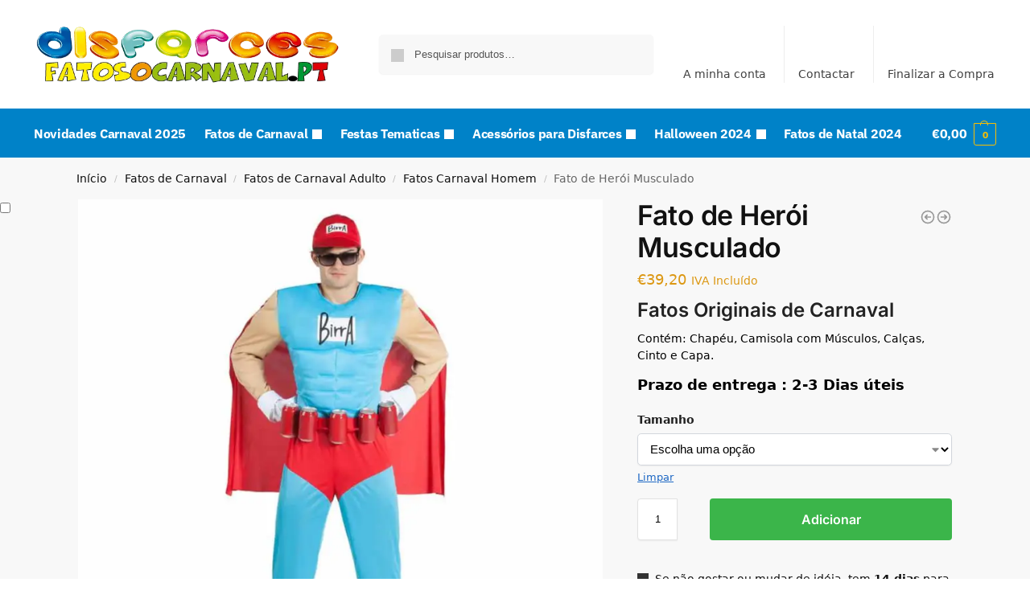

--- FILE ---
content_type: text/html; charset=UTF-8
request_url: https://fatosocarnaval.pt/fato-de-heroi-musculado-k6242/
body_size: 49383
content:
<!doctype html>
<html lang="pt-PT" prefix="og: https://ogp.me/ns#">
<head><meta charset="UTF-8"><script>if(navigator.userAgent.match(/MSIE|Internet Explorer/i)||navigator.userAgent.match(/Trident\/7\..*?rv:11/i)){var href=document.location.href;if(!href.match(/[?&]nowprocket/)){if(href.indexOf("?")==-1){if(href.indexOf("#")==-1){document.location.href=href+"?nowprocket=1"}else{document.location.href=href.replace("#","?nowprocket=1#")}}else{if(href.indexOf("#")==-1){document.location.href=href+"&nowprocket=1"}else{document.location.href=href.replace("#","&nowprocket=1#")}}}}</script><script>class RocketLazyLoadScripts{constructor(){this.v="1.2.3",this.triggerEvents=["keydown","mousedown","mousemove","touchmove","touchstart","touchend","wheel"],this.userEventHandler=this._triggerListener.bind(this),this.touchStartHandler=this._onTouchStart.bind(this),this.touchMoveHandler=this._onTouchMove.bind(this),this.touchEndHandler=this._onTouchEnd.bind(this),this.clickHandler=this._onClick.bind(this),this.interceptedClicks=[],window.addEventListener("pageshow",t=>{this.persisted=t.persisted}),window.addEventListener("DOMContentLoaded",()=>{this._preconnect3rdParties()}),this.delayedScripts={normal:[],async:[],defer:[]},this.trash=[],this.allJQueries=[]}_addUserInteractionListener(t){if(document.hidden){t._triggerListener();return}this.triggerEvents.forEach(e=>window.addEventListener(e,t.userEventHandler,{passive:!0})),window.addEventListener("touchstart",t.touchStartHandler,{passive:!0}),window.addEventListener("mousedown",t.touchStartHandler),document.addEventListener("visibilitychange",t.userEventHandler)}_removeUserInteractionListener(){this.triggerEvents.forEach(t=>window.removeEventListener(t,this.userEventHandler,{passive:!0})),document.removeEventListener("visibilitychange",this.userEventHandler)}_onTouchStart(t){"HTML"!==t.target.tagName&&(window.addEventListener("touchend",this.touchEndHandler),window.addEventListener("mouseup",this.touchEndHandler),window.addEventListener("touchmove",this.touchMoveHandler,{passive:!0}),window.addEventListener("mousemove",this.touchMoveHandler),t.target.addEventListener("click",this.clickHandler),this._renameDOMAttribute(t.target,"onclick","rocket-onclick"),this._pendingClickStarted())}_onTouchMove(t){window.removeEventListener("touchend",this.touchEndHandler),window.removeEventListener("mouseup",this.touchEndHandler),window.removeEventListener("touchmove",this.touchMoveHandler,{passive:!0}),window.removeEventListener("mousemove",this.touchMoveHandler),t.target.removeEventListener("click",this.clickHandler),this._renameDOMAttribute(t.target,"rocket-onclick","onclick"),this._pendingClickFinished()}_onTouchEnd(t){window.removeEventListener("touchend",this.touchEndHandler),window.removeEventListener("mouseup",this.touchEndHandler),window.removeEventListener("touchmove",this.touchMoveHandler,{passive:!0}),window.removeEventListener("mousemove",this.touchMoveHandler)}_onClick(t){t.target.removeEventListener("click",this.clickHandler),this._renameDOMAttribute(t.target,"rocket-onclick","onclick"),this.interceptedClicks.push(t),t.preventDefault(),t.stopPropagation(),t.stopImmediatePropagation(),this._pendingClickFinished()}_replayClicks(){window.removeEventListener("touchstart",this.touchStartHandler,{passive:!0}),window.removeEventListener("mousedown",this.touchStartHandler),this.interceptedClicks.forEach(t=>{t.target.dispatchEvent(new MouseEvent("click",{view:t.view,bubbles:!0,cancelable:!0}))})}_waitForPendingClicks(){return new Promise(t=>{this._isClickPending?this._pendingClickFinished=t:t()})}_pendingClickStarted(){this._isClickPending=!0}_pendingClickFinished(){this._isClickPending=!1}_renameDOMAttribute(t,e,r){t.hasAttribute&&t.hasAttribute(e)&&(event.target.setAttribute(r,event.target.getAttribute(e)),event.target.removeAttribute(e))}_triggerListener(){this._removeUserInteractionListener(this),"loading"===document.readyState?document.addEventListener("DOMContentLoaded",this._loadEverythingNow.bind(this)):this._loadEverythingNow()}_preconnect3rdParties(){let t=[];document.querySelectorAll("script[type=rocketlazyloadscript]").forEach(e=>{if(e.hasAttribute("src")){let r=new URL(e.src).origin;r!==location.origin&&t.push({src:r,crossOrigin:e.crossOrigin||"module"===e.getAttribute("data-rocket-type")})}}),t=[...new Map(t.map(t=>[JSON.stringify(t),t])).values()],this._batchInjectResourceHints(t,"preconnect")}async _loadEverythingNow(){this.lastBreath=Date.now(),this._delayEventListeners(this),this._delayJQueryReady(this),this._handleDocumentWrite(),this._registerAllDelayedScripts(),this._preloadAllScripts(),await this._loadScriptsFromList(this.delayedScripts.normal),await this._loadScriptsFromList(this.delayedScripts.defer),await this._loadScriptsFromList(this.delayedScripts.async);try{await this._triggerDOMContentLoaded(),await this._triggerWindowLoad()}catch(t){console.error(t)}window.dispatchEvent(new Event("rocket-allScriptsLoaded")),this._waitForPendingClicks().then(()=>{this._replayClicks()}),this._emptyTrash()}_registerAllDelayedScripts(){document.querySelectorAll("script[type=rocketlazyloadscript]").forEach(t=>{t.hasAttribute("data-rocket-src")?t.hasAttribute("async")&&!1!==t.async?this.delayedScripts.async.push(t):t.hasAttribute("defer")&&!1!==t.defer||"module"===t.getAttribute("data-rocket-type")?this.delayedScripts.defer.push(t):this.delayedScripts.normal.push(t):this.delayedScripts.normal.push(t)})}async _transformScript(t){return new Promise((await this._littleBreath(),navigator.userAgent.indexOf("Firefox/")>0||""===navigator.vendor)?e=>{let r=document.createElement("script");[...t.attributes].forEach(t=>{let e=t.nodeName;"type"!==e&&("data-rocket-type"===e&&(e="type"),"data-rocket-src"===e&&(e="src"),r.setAttribute(e,t.nodeValue))}),t.text&&(r.text=t.text),r.hasAttribute("src")?(r.addEventListener("load",e),r.addEventListener("error",e)):(r.text=t.text,e());try{t.parentNode.replaceChild(r,t)}catch(i){e()}}:async e=>{function r(){t.setAttribute("data-rocket-status","failed"),e()}try{let i=t.getAttribute("data-rocket-type"),n=t.getAttribute("data-rocket-src");t.text,i?(t.type=i,t.removeAttribute("data-rocket-type")):t.removeAttribute("type"),t.addEventListener("load",function r(){t.setAttribute("data-rocket-status","executed"),e()}),t.addEventListener("error",r),n?(t.removeAttribute("data-rocket-src"),t.src=n):t.src="data:text/javascript;base64,"+window.btoa(unescape(encodeURIComponent(t.text)))}catch(s){r()}})}async _loadScriptsFromList(t){let e=t.shift();return e&&e.isConnected?(await this._transformScript(e),this._loadScriptsFromList(t)):Promise.resolve()}_preloadAllScripts(){this._batchInjectResourceHints([...this.delayedScripts.normal,...this.delayedScripts.defer,...this.delayedScripts.async],"preload")}_batchInjectResourceHints(t,e){var r=document.createDocumentFragment();t.forEach(t=>{let i=t.getAttribute&&t.getAttribute("data-rocket-src")||t.src;if(i){let n=document.createElement("link");n.href=i,n.rel=e,"preconnect"!==e&&(n.as="script"),t.getAttribute&&"module"===t.getAttribute("data-rocket-type")&&(n.crossOrigin=!0),t.crossOrigin&&(n.crossOrigin=t.crossOrigin),t.integrity&&(n.integrity=t.integrity),r.appendChild(n),this.trash.push(n)}}),document.head.appendChild(r)}_delayEventListeners(t){let e={};function r(t,r){!function t(r){!e[r]&&(e[r]={originalFunctions:{add:r.addEventListener,remove:r.removeEventListener},eventsToRewrite:[]},r.addEventListener=function(){arguments[0]=i(arguments[0]),e[r].originalFunctions.add.apply(r,arguments)},r.removeEventListener=function(){arguments[0]=i(arguments[0]),e[r].originalFunctions.remove.apply(r,arguments)});function i(t){return e[r].eventsToRewrite.indexOf(t)>=0?"rocket-"+t:t}}(t),e[t].eventsToRewrite.push(r)}function i(t,e){let r=t[e];Object.defineProperty(t,e,{get:()=>r||function(){},set(i){t["rocket"+e]=r=i}})}r(document,"DOMContentLoaded"),r(window,"DOMContentLoaded"),r(window,"load"),r(window,"pageshow"),r(document,"readystatechange"),i(document,"onreadystatechange"),i(window,"onload"),i(window,"onpageshow")}_delayJQueryReady(t){let e;function r(r){if(r&&r.fn&&!t.allJQueries.includes(r)){r.fn.ready=r.fn.init.prototype.ready=function(e){return t.domReadyFired?e.bind(document)(r):document.addEventListener("rocket-DOMContentLoaded",()=>e.bind(document)(r)),r([])};let i=r.fn.on;r.fn.on=r.fn.init.prototype.on=function(){if(this[0]===window){function t(t){return t.split(" ").map(t=>"load"===t||0===t.indexOf("load.")?"rocket-jquery-load":t).join(" ")}"string"==typeof arguments[0]||arguments[0]instanceof String?arguments[0]=t(arguments[0]):"object"==typeof arguments[0]&&Object.keys(arguments[0]).forEach(e=>{let r=arguments[0][e];delete arguments[0][e],arguments[0][t(e)]=r})}return i.apply(this,arguments),this},t.allJQueries.push(r)}e=r}r(window.jQuery),Object.defineProperty(window,"jQuery",{get:()=>e,set(t){r(t)}})}async _triggerDOMContentLoaded(){this.domReadyFired=!0,await this._littleBreath(),document.dispatchEvent(new Event("rocket-DOMContentLoaded")),await this._littleBreath(),window.dispatchEvent(new Event("rocket-DOMContentLoaded")),await this._littleBreath(),document.dispatchEvent(new Event("rocket-readystatechange")),await this._littleBreath(),document.rocketonreadystatechange&&document.rocketonreadystatechange()}async _triggerWindowLoad(){await this._littleBreath(),window.dispatchEvent(new Event("rocket-load")),await this._littleBreath(),window.rocketonload&&window.rocketonload(),await this._littleBreath(),this.allJQueries.forEach(t=>t(window).trigger("rocket-jquery-load")),await this._littleBreath();let t=new Event("rocket-pageshow");t.persisted=this.persisted,window.dispatchEvent(t),await this._littleBreath(),window.rocketonpageshow&&window.rocketonpageshow({persisted:this.persisted})}_handleDocumentWrite(){let t=new Map;document.write=document.writeln=function(e){let r=document.currentScript;r||console.error("WPRocket unable to document.write this: "+e);let i=document.createRange(),n=r.parentElement,s=t.get(r);void 0===s&&(s=r.nextSibling,t.set(r,s));let a=document.createDocumentFragment();i.setStart(a,0),a.appendChild(i.createContextualFragment(e)),n.insertBefore(a,s)}}async _littleBreath(){Date.now()-this.lastBreath>45&&(await this._requestAnimFrame(),this.lastBreath=Date.now())}async _requestAnimFrame(){return document.hidden?new Promise(t=>setTimeout(t)):new Promise(t=>requestAnimationFrame(t))}_emptyTrash(){this.trash.forEach(t=>t.remove())}static run(){let t=new RocketLazyLoadScripts;t._addUserInteractionListener(t)}}RocketLazyLoadScripts.run();</script>
<!-- Global site tag (gtag.js) - Google Analytics -->
<script type="rocketlazyloadscript" async data-rocket-src="https://www.googletagmanager.com/gtag/js?id=UA-46151494-1"></script>
<script type="rocketlazyloadscript">
  window.dataLayer = window.dataLayer || [];
  function gtag(){dataLayer.push(arguments);}
  gtag('js', new Date());

  gtag('config', 'UA-46151494-1');
</script>

<meta name="viewport" content="height=device-height, width=device-width, initial-scale=1, maximum-scale=1">
<link rel="profile" href="https://gmpg.org/xfn/11">
<link rel="pingback" href="https://fatosocarnaval.pt/xmlrpc.php">


<!-- Search Engine Optimization by Rank Math - https://rankmath.com/ -->
<title>ᐈ Fato de Herói Musculado ✅ Carnaval e Festas【 Melhores Ofertas 】</title>
<meta name="description" content="Compre Agora ✅ Fato de Herói Musculado ✅, Temos os Disfarces mais originais ✅AO MELHOR PREÇO✅ Loja de Fatos Baratos Homens, Mulheres e Crianças"/>
<meta name="robots" content="follow, index, max-snippet:-1, max-video-preview:-1, max-image-preview:large"/>
<link rel="canonical" href="https://fatosocarnaval.pt/fato-de-heroi-musculado-k6242/" />
<meta property="og:locale" content="pt_PT" />
<meta property="og:type" content="product" />
<meta property="og:title" content="ᐈ Fato de Herói Musculado ✅ Carnaval e Festas【 Melhores Ofertas 】" />
<meta property="og:description" content="Compre Agora ✅ Fato de Herói Musculado ✅, Temos os Disfarces mais originais ✅AO MELHOR PREÇO✅ Loja de Fatos Baratos Homens, Mulheres e Crianças" />
<meta property="og:url" content="https://fatosocarnaval.pt/fato-de-heroi-musculado-k6242/" />
<meta property="og:site_name" content="FatosoCarnaval.pt" />
<meta property="og:updated_time" content="2025-01-27T09:37:15+00:00" />
<meta property="og:image" content="https://fatosocarnaval.pt/wp-content/uploads/2020/11/fato-heroi-musculado.jpg" />
<meta property="og:image:secure_url" content="https://fatosocarnaval.pt/wp-content/uploads/2020/11/fato-heroi-musculado.jpg" />
<meta property="og:image:width" content="1024" />
<meta property="og:image:height" content="1024" />
<meta property="og:image:alt" content="Fato de Herói Musculado" />
<meta property="og:image:type" content="image/jpeg" />
<meta property="product:availability" content="instock" />
<meta name="twitter:card" content="summary_large_image" />
<meta name="twitter:title" content="ᐈ Fato de Herói Musculado ✅ Carnaval e Festas【 Melhores Ofertas 】" />
<meta name="twitter:description" content="Compre Agora ✅ Fato de Herói Musculado ✅, Temos os Disfarces mais originais ✅AO MELHOR PREÇO✅ Loja de Fatos Baratos Homens, Mulheres e Crianças" />
<meta name="twitter:image" content="https://fatosocarnaval.pt/wp-content/uploads/2020/11/fato-heroi-musculado.jpg" />
<meta name="twitter:label1" content="Price" />
<meta name="twitter:data1" content="&euro;39,20" />
<meta name="twitter:label2" content="Availability" />
<meta name="twitter:data2" content="In stock" />
<!-- /Rank Math WordPress SEO plugin -->


<link rel="alternate" type="application/rss+xml" title="FatosoCarnaval.pt &raquo; Feed" href="https://fatosocarnaval.pt/feed/" />
<link rel="alternate" type="application/rss+xml" title="FatosoCarnaval.pt &raquo; Feed de comentários" href="https://fatosocarnaval.pt/comments/feed/" />
<link rel="alternate" type="application/rss+xml" title="Feed de comentários de FatosoCarnaval.pt &raquo; Fato de Herói Musculado" href="https://fatosocarnaval.pt/fato-de-heroi-musculado-k6242/feed/" />
<link rel="alternate" title="oEmbed (JSON)" type="application/json+oembed" href="https://fatosocarnaval.pt/wp-json/oembed/1.0/embed?url=https%3A%2F%2Ffatosocarnaval.pt%2Ffato-de-heroi-musculado-k6242%2F" />
<link rel="alternate" title="oEmbed (XML)" type="text/xml+oembed" href="https://fatosocarnaval.pt/wp-json/oembed/1.0/embed?url=https%3A%2F%2Ffatosocarnaval.pt%2Ffato-de-heroi-musculado-k6242%2F&#038;format=xml" />
<style id='wp-img-auto-sizes-contain-inline-css' type='text/css'>
img:is([sizes=auto i],[sizes^="auto," i]){contain-intrinsic-size:3000px 1500px}
/*# sourceURL=wp-img-auto-sizes-contain-inline-css */
</style>
<style id='wp-emoji-styles-inline-css' type='text/css'>

	img.wp-smiley, img.emoji {
		display: inline !important;
		border: none !important;
		box-shadow: none !important;
		height: 1em !important;
		width: 1em !important;
		margin: 0 0.07em !important;
		vertical-align: -0.1em !important;
		background: none !important;
		padding: 0 !important;
	}
/*# sourceURL=wp-emoji-styles-inline-css */
</style>
<link rel='stylesheet' id='wp-block-library-css' href='https://fatosocarnaval.pt/wp-includes/css/dist/block-library/style.min.css?ver=b8d48dceedb0ca6a62784457964c3197' type='text/css' media='all' />
<link rel='stylesheet' id='wp-components-css' href='https://fatosocarnaval.pt/wp-includes/css/dist/components/style.min.css?ver=b8d48dceedb0ca6a62784457964c3197' type='text/css' media='all' />
<link rel='stylesheet' id='wp-preferences-css' href='https://fatosocarnaval.pt/wp-includes/css/dist/preferences/style.min.css?ver=b8d48dceedb0ca6a62784457964c3197' type='text/css' media='all' />
<link rel='stylesheet' id='wp-block-editor-css' href='https://fatosocarnaval.pt/wp-includes/css/dist/block-editor/style.min.css?ver=b8d48dceedb0ca6a62784457964c3197' type='text/css' media='all' />
<link data-minify="1" rel='stylesheet' id='popup-maker-block-library-style-css' href='https://fatosocarnaval.pt/wp-content/cache/min/1/wp-content/plugins/popup-maker/dist/packages/block-library-style.css?ver=1768903381' type='text/css' media='all' />
<style id='global-styles-inline-css' type='text/css'>
:root{--wp--preset--aspect-ratio--square: 1;--wp--preset--aspect-ratio--4-3: 4/3;--wp--preset--aspect-ratio--3-4: 3/4;--wp--preset--aspect-ratio--3-2: 3/2;--wp--preset--aspect-ratio--2-3: 2/3;--wp--preset--aspect-ratio--16-9: 16/9;--wp--preset--aspect-ratio--9-16: 9/16;--wp--preset--color--black: #000000;--wp--preset--color--cyan-bluish-gray: #abb8c3;--wp--preset--color--white: #ffffff;--wp--preset--color--pale-pink: #f78da7;--wp--preset--color--vivid-red: #cf2e2e;--wp--preset--color--luminous-vivid-orange: #ff6900;--wp--preset--color--luminous-vivid-amber: #fcb900;--wp--preset--color--light-green-cyan: #7bdcb5;--wp--preset--color--vivid-green-cyan: #00d084;--wp--preset--color--pale-cyan-blue: #8ed1fc;--wp--preset--color--vivid-cyan-blue: #0693e3;--wp--preset--color--vivid-purple: #9b51e0;--wp--preset--gradient--vivid-cyan-blue-to-vivid-purple: linear-gradient(135deg,rgb(6,147,227) 0%,rgb(155,81,224) 100%);--wp--preset--gradient--light-green-cyan-to-vivid-green-cyan: linear-gradient(135deg,rgb(122,220,180) 0%,rgb(0,208,130) 100%);--wp--preset--gradient--luminous-vivid-amber-to-luminous-vivid-orange: linear-gradient(135deg,rgb(252,185,0) 0%,rgb(255,105,0) 100%);--wp--preset--gradient--luminous-vivid-orange-to-vivid-red: linear-gradient(135deg,rgb(255,105,0) 0%,rgb(207,46,46) 100%);--wp--preset--gradient--very-light-gray-to-cyan-bluish-gray: linear-gradient(135deg,rgb(238,238,238) 0%,rgb(169,184,195) 100%);--wp--preset--gradient--cool-to-warm-spectrum: linear-gradient(135deg,rgb(74,234,220) 0%,rgb(151,120,209) 20%,rgb(207,42,186) 40%,rgb(238,44,130) 60%,rgb(251,105,98) 80%,rgb(254,248,76) 100%);--wp--preset--gradient--blush-light-purple: linear-gradient(135deg,rgb(255,206,236) 0%,rgb(152,150,240) 100%);--wp--preset--gradient--blush-bordeaux: linear-gradient(135deg,rgb(254,205,165) 0%,rgb(254,45,45) 50%,rgb(107,0,62) 100%);--wp--preset--gradient--luminous-dusk: linear-gradient(135deg,rgb(255,203,112) 0%,rgb(199,81,192) 50%,rgb(65,88,208) 100%);--wp--preset--gradient--pale-ocean: linear-gradient(135deg,rgb(255,245,203) 0%,rgb(182,227,212) 50%,rgb(51,167,181) 100%);--wp--preset--gradient--electric-grass: linear-gradient(135deg,rgb(202,248,128) 0%,rgb(113,206,126) 100%);--wp--preset--gradient--midnight: linear-gradient(135deg,rgb(2,3,129) 0%,rgb(40,116,252) 100%);--wp--preset--font-size--small: clamp(1rem, 1rem + ((1vw - 0.2rem) * 0.368), 1.2rem);--wp--preset--font-size--medium: clamp(1rem, 1rem + ((1vw - 0.2rem) * 0.92), 1.5rem);--wp--preset--font-size--large: clamp(1.5rem, 1.5rem + ((1vw - 0.2rem) * 0.92), 2rem);--wp--preset--font-size--x-large: clamp(1.5rem, 1.5rem + ((1vw - 0.2rem) * 1.379), 2.25rem);--wp--preset--font-size--x-small: 0.85rem;--wp--preset--font-size--base: clamp(1rem, 1rem + ((1vw - 0.2rem) * 0.46), 1.25rem);--wp--preset--font-size--xx-large: clamp(2rem, 2rem + ((1vw - 0.2rem) * 1.839), 3rem);--wp--preset--font-size--xxx-large: clamp(2.25rem, 2.25rem + ((1vw - 0.2rem) * 3.218), 4rem);--wp--preset--spacing--20: 0.44rem;--wp--preset--spacing--30: 0.67rem;--wp--preset--spacing--40: 1rem;--wp--preset--spacing--50: 1.5rem;--wp--preset--spacing--60: 2.25rem;--wp--preset--spacing--70: 3.38rem;--wp--preset--spacing--80: 5.06rem;--wp--preset--spacing--small: clamp(.25rem, 2.5vw, 0.75rem);--wp--preset--spacing--medium: clamp(1rem, 4vw, 2rem);--wp--preset--spacing--large: clamp(1.25rem, 6vw, 3rem);--wp--preset--spacing--x-large: clamp(3rem, 7vw, 5rem);--wp--preset--spacing--xx-large: clamp(4rem, 9vw, 7rem);--wp--preset--spacing--xxx-large: clamp(5rem, 12vw, 9rem);--wp--preset--spacing--xxxx-large: clamp(6rem, 14vw, 13rem);--wp--preset--shadow--natural: 6px 6px 9px rgba(0, 0, 0, 0.2);--wp--preset--shadow--deep: 12px 12px 50px rgba(0, 0, 0, 0.4);--wp--preset--shadow--sharp: 6px 6px 0px rgba(0, 0, 0, 0.2);--wp--preset--shadow--outlined: 6px 6px 0px -3px rgb(255, 255, 255), 6px 6px rgb(0, 0, 0);--wp--preset--shadow--crisp: 6px 6px 0px rgb(0, 0, 0);--wp--custom--line-height--none: 1;--wp--custom--line-height--tight: 1.1;--wp--custom--line-height--snug: 1.2;--wp--custom--line-height--normal: 1.5;--wp--custom--line-height--relaxed: 1.625;--wp--custom--line-height--loose: 2;--wp--custom--line-height--body: 1.618;}:root { --wp--style--global--content-size: 900px;--wp--style--global--wide-size: 1190px; }:where(body) { margin: 0; }.wp-site-blocks { padding-top: var(--wp--style--root--padding-top); padding-bottom: var(--wp--style--root--padding-bottom); }.has-global-padding { padding-right: var(--wp--style--root--padding-right); padding-left: var(--wp--style--root--padding-left); }.has-global-padding > .alignfull { margin-right: calc(var(--wp--style--root--padding-right) * -1); margin-left: calc(var(--wp--style--root--padding-left) * -1); }.has-global-padding :where(:not(.alignfull.is-layout-flow) > .has-global-padding:not(.wp-block-block, .alignfull)) { padding-right: 0; padding-left: 0; }.has-global-padding :where(:not(.alignfull.is-layout-flow) > .has-global-padding:not(.wp-block-block, .alignfull)) > .alignfull { margin-left: 0; margin-right: 0; }.wp-site-blocks > .alignleft { float: left; margin-right: 2em; }.wp-site-blocks > .alignright { float: right; margin-left: 2em; }.wp-site-blocks > .aligncenter { justify-content: center; margin-left: auto; margin-right: auto; }:where(.wp-site-blocks) > * { margin-block-start: var(--wp--preset--spacing--medium); margin-block-end: 0; }:where(.wp-site-blocks) > :first-child { margin-block-start: 0; }:where(.wp-site-blocks) > :last-child { margin-block-end: 0; }:root { --wp--style--block-gap: var(--wp--preset--spacing--medium); }:root :where(.is-layout-flow) > :first-child{margin-block-start: 0;}:root :where(.is-layout-flow) > :last-child{margin-block-end: 0;}:root :where(.is-layout-flow) > *{margin-block-start: var(--wp--preset--spacing--medium);margin-block-end: 0;}:root :where(.is-layout-constrained) > :first-child{margin-block-start: 0;}:root :where(.is-layout-constrained) > :last-child{margin-block-end: 0;}:root :where(.is-layout-constrained) > *{margin-block-start: var(--wp--preset--spacing--medium);margin-block-end: 0;}:root :where(.is-layout-flex){gap: var(--wp--preset--spacing--medium);}:root :where(.is-layout-grid){gap: var(--wp--preset--spacing--medium);}.is-layout-flow > .alignleft{float: left;margin-inline-start: 0;margin-inline-end: 2em;}.is-layout-flow > .alignright{float: right;margin-inline-start: 2em;margin-inline-end: 0;}.is-layout-flow > .aligncenter{margin-left: auto !important;margin-right: auto !important;}.is-layout-constrained > .alignleft{float: left;margin-inline-start: 0;margin-inline-end: 2em;}.is-layout-constrained > .alignright{float: right;margin-inline-start: 2em;margin-inline-end: 0;}.is-layout-constrained > .aligncenter{margin-left: auto !important;margin-right: auto !important;}.is-layout-constrained > :where(:not(.alignleft):not(.alignright):not(.alignfull)){max-width: var(--wp--style--global--content-size);margin-left: auto !important;margin-right: auto !important;}.is-layout-constrained > .alignwide{max-width: var(--wp--style--global--wide-size);}body .is-layout-flex{display: flex;}.is-layout-flex{flex-wrap: wrap;align-items: center;}.is-layout-flex > :is(*, div){margin: 0;}body .is-layout-grid{display: grid;}.is-layout-grid > :is(*, div){margin: 0;}body{font-family: var(--wp--preset--font-family--primary);--wp--style--root--padding-top: 0;--wp--style--root--padding-right: var(--wp--preset--spacing--medium);--wp--style--root--padding-bottom: 0;--wp--style--root--padding-left: var(--wp--preset--spacing--medium);}a:where(:not(.wp-element-button)){text-decoration: false;}:root :where(.wp-element-button, .wp-block-button__link){background-color: #32373c;border-width: 0;color: #fff;font-family: inherit;font-size: inherit;font-style: inherit;font-weight: inherit;letter-spacing: inherit;line-height: inherit;padding-top: calc(0.667em + 2px);padding-right: calc(1.333em + 2px);padding-bottom: calc(0.667em + 2px);padding-left: calc(1.333em + 2px);text-decoration: none;text-transform: inherit;}.has-black-color{color: var(--wp--preset--color--black) !important;}.has-cyan-bluish-gray-color{color: var(--wp--preset--color--cyan-bluish-gray) !important;}.has-white-color{color: var(--wp--preset--color--white) !important;}.has-pale-pink-color{color: var(--wp--preset--color--pale-pink) !important;}.has-vivid-red-color{color: var(--wp--preset--color--vivid-red) !important;}.has-luminous-vivid-orange-color{color: var(--wp--preset--color--luminous-vivid-orange) !important;}.has-luminous-vivid-amber-color{color: var(--wp--preset--color--luminous-vivid-amber) !important;}.has-light-green-cyan-color{color: var(--wp--preset--color--light-green-cyan) !important;}.has-vivid-green-cyan-color{color: var(--wp--preset--color--vivid-green-cyan) !important;}.has-pale-cyan-blue-color{color: var(--wp--preset--color--pale-cyan-blue) !important;}.has-vivid-cyan-blue-color{color: var(--wp--preset--color--vivid-cyan-blue) !important;}.has-vivid-purple-color{color: var(--wp--preset--color--vivid-purple) !important;}.has-black-background-color{background-color: var(--wp--preset--color--black) !important;}.has-cyan-bluish-gray-background-color{background-color: var(--wp--preset--color--cyan-bluish-gray) !important;}.has-white-background-color{background-color: var(--wp--preset--color--white) !important;}.has-pale-pink-background-color{background-color: var(--wp--preset--color--pale-pink) !important;}.has-vivid-red-background-color{background-color: var(--wp--preset--color--vivid-red) !important;}.has-luminous-vivid-orange-background-color{background-color: var(--wp--preset--color--luminous-vivid-orange) !important;}.has-luminous-vivid-amber-background-color{background-color: var(--wp--preset--color--luminous-vivid-amber) !important;}.has-light-green-cyan-background-color{background-color: var(--wp--preset--color--light-green-cyan) !important;}.has-vivid-green-cyan-background-color{background-color: var(--wp--preset--color--vivid-green-cyan) !important;}.has-pale-cyan-blue-background-color{background-color: var(--wp--preset--color--pale-cyan-blue) !important;}.has-vivid-cyan-blue-background-color{background-color: var(--wp--preset--color--vivid-cyan-blue) !important;}.has-vivid-purple-background-color{background-color: var(--wp--preset--color--vivid-purple) !important;}.has-black-border-color{border-color: var(--wp--preset--color--black) !important;}.has-cyan-bluish-gray-border-color{border-color: var(--wp--preset--color--cyan-bluish-gray) !important;}.has-white-border-color{border-color: var(--wp--preset--color--white) !important;}.has-pale-pink-border-color{border-color: var(--wp--preset--color--pale-pink) !important;}.has-vivid-red-border-color{border-color: var(--wp--preset--color--vivid-red) !important;}.has-luminous-vivid-orange-border-color{border-color: var(--wp--preset--color--luminous-vivid-orange) !important;}.has-luminous-vivid-amber-border-color{border-color: var(--wp--preset--color--luminous-vivid-amber) !important;}.has-light-green-cyan-border-color{border-color: var(--wp--preset--color--light-green-cyan) !important;}.has-vivid-green-cyan-border-color{border-color: var(--wp--preset--color--vivid-green-cyan) !important;}.has-pale-cyan-blue-border-color{border-color: var(--wp--preset--color--pale-cyan-blue) !important;}.has-vivid-cyan-blue-border-color{border-color: var(--wp--preset--color--vivid-cyan-blue) !important;}.has-vivid-purple-border-color{border-color: var(--wp--preset--color--vivid-purple) !important;}.has-vivid-cyan-blue-to-vivid-purple-gradient-background{background: var(--wp--preset--gradient--vivid-cyan-blue-to-vivid-purple) !important;}.has-light-green-cyan-to-vivid-green-cyan-gradient-background{background: var(--wp--preset--gradient--light-green-cyan-to-vivid-green-cyan) !important;}.has-luminous-vivid-amber-to-luminous-vivid-orange-gradient-background{background: var(--wp--preset--gradient--luminous-vivid-amber-to-luminous-vivid-orange) !important;}.has-luminous-vivid-orange-to-vivid-red-gradient-background{background: var(--wp--preset--gradient--luminous-vivid-orange-to-vivid-red) !important;}.has-very-light-gray-to-cyan-bluish-gray-gradient-background{background: var(--wp--preset--gradient--very-light-gray-to-cyan-bluish-gray) !important;}.has-cool-to-warm-spectrum-gradient-background{background: var(--wp--preset--gradient--cool-to-warm-spectrum) !important;}.has-blush-light-purple-gradient-background{background: var(--wp--preset--gradient--blush-light-purple) !important;}.has-blush-bordeaux-gradient-background{background: var(--wp--preset--gradient--blush-bordeaux) !important;}.has-luminous-dusk-gradient-background{background: var(--wp--preset--gradient--luminous-dusk) !important;}.has-pale-ocean-gradient-background{background: var(--wp--preset--gradient--pale-ocean) !important;}.has-electric-grass-gradient-background{background: var(--wp--preset--gradient--electric-grass) !important;}.has-midnight-gradient-background{background: var(--wp--preset--gradient--midnight) !important;}.has-small-font-size{font-size: var(--wp--preset--font-size--small) !important;}.has-medium-font-size{font-size: var(--wp--preset--font-size--medium) !important;}.has-large-font-size{font-size: var(--wp--preset--font-size--large) !important;}.has-x-large-font-size{font-size: var(--wp--preset--font-size--x-large) !important;}.has-x-small-font-size{font-size: var(--wp--preset--font-size--x-small) !important;}.has-base-font-size{font-size: var(--wp--preset--font-size--base) !important;}.has-xx-large-font-size{font-size: var(--wp--preset--font-size--xx-large) !important;}.has-xxx-large-font-size{font-size: var(--wp--preset--font-size--xxx-large) !important;}
:root :where(.wp-block-columns){margin-bottom: 0px;}
:root :where(.wp-block-pullquote){font-size: clamp(0.984em, 0.984rem + ((1vw - 0.2em) * 0.949), 1.5em);line-height: 1.6;}
:root :where(.wp-block-spacer){margin-top: 0 !important;}
/*# sourceURL=global-styles-inline-css */
</style>
<link data-minify="1" rel='stylesheet' id='contact-form-7-css' href='https://fatosocarnaval.pt/wp-content/cache/min/1/wp-content/plugins/contact-form-7/includes/css/styles.css?ver=1768903381' type='text/css' media='all' />
<link data-minify="1" rel='stylesheet' id='smart-search-css' href='https://fatosocarnaval.pt/wp-content/cache/min/1/wp-content/plugins/smart-woocommerce-search/assets/dist/css/general.css?ver=1768903381' type='text/css' media='all' />
<link rel='stylesheet' id='photoswipe-css' href='https://fatosocarnaval.pt/wp-content/plugins/woocommerce/assets/css/photoswipe/photoswipe.min.css?ver=10.4.3' type='text/css' media='all' />
<link rel='stylesheet' id='photoswipe-default-skin-css' href='https://fatosocarnaval.pt/wp-content/plugins/woocommerce/assets/css/photoswipe/default-skin/default-skin.min.css?ver=10.4.3' type='text/css' media='all' />
<style id='woocommerce-inline-inline-css' type='text/css'>
.woocommerce form .form-row .required { visibility: visible; }
/*# sourceURL=woocommerce-inline-inline-css */
</style>
<link data-minify="1" rel='stylesheet' id='ywot_style-css' href='https://fatosocarnaval.pt/wp-content/cache/min/1/wp-content/plugins/yith-woocommerce-order-tracking-premium/assets/css/ywot_style.css?ver=1768903381' type='text/css' media='all' />
<link data-minify="1" rel='stylesheet' id='ywot_font-css' href='https://fatosocarnaval.pt/wp-content/cache/min/1/wp-content/plugins/yith-woocommerce-order-tracking-premium/assets/css/fonts.css?ver=1768903381' type='text/css' media='all' />
<link rel='stylesheet' id='shoptimizer-style-css' href='https://fatosocarnaval.pt/wp-content/themes/shoptimizer/style.css?ver=2.8.3' type='text/css' media='all' />
<link rel='stylesheet' id='shoptimizer-child-style-css' href='https://fatosocarnaval.pt/wp-content/themes/shoptimizer-child/style.css?ver=1.2.1' type='text/css' media='all' />
<link rel='stylesheet' id='shoptimizer-main-min-css' href='https://fatosocarnaval.pt/wp-content/themes/shoptimizer/assets/css/main/main.min.css?ver=2.8.3' type='text/css' media='all' />
<link rel='stylesheet' id='shoptimizer-product-min-css' href='https://fatosocarnaval.pt/wp-content/themes/shoptimizer/assets/css/main/product.min.css?ver=2.8.3' type='text/css' media='all' />
<link rel='stylesheet' id='shoptimizer-comments-min-css' href='https://fatosocarnaval.pt/wp-content/themes/shoptimizer/assets/css/main/comments.min.css?ver=2.8.3' type='text/css' media='all' />
<link rel='stylesheet' id='shoptimizer-dynamic-style-css' href='https://fatosocarnaval.pt/wp-content/themes/shoptimizer/assets/css/main/dynamic.css?ver=2.8.3' type='text/css' media='all' />
<link rel='stylesheet' id='shoptimizer-blocks-min-css' href='https://fatosocarnaval.pt/wp-content/themes/shoptimizer/assets/css/main/blocks.min.css?ver=2.8.3' type='text/css' media='all' />
<link data-minify="1" rel='stylesheet' id='popup-maker-site-css' href='https://fatosocarnaval.pt/wp-content/cache/min/1/wp-content/uploads/pum/pum-site-styles.css?ver=1768903381' type='text/css' media='all' />
<style id='rocket-lazyload-inline-css' type='text/css'>
.rll-youtube-player{position:relative;padding-bottom:56.23%;height:0;overflow:hidden;max-width:100%;}.rll-youtube-player:focus-within{outline: 2px solid currentColor;outline-offset: 5px;}.rll-youtube-player iframe{position:absolute;top:0;left:0;width:100%;height:100%;z-index:100;background:0 0}.rll-youtube-player img{bottom:0;display:block;left:0;margin:auto;max-width:100%;width:100%;position:absolute;right:0;top:0;border:none;height:auto;-webkit-transition:.4s all;-moz-transition:.4s all;transition:.4s all}.rll-youtube-player img:hover{-webkit-filter:brightness(75%)}.rll-youtube-player .play{height:100%;width:100%;left:0;top:0;position:absolute;background:url(https://fatosocarnaval.pt/wp-content/plugins/wp-rocket/assets/img/youtube.png) no-repeat center;background-color: transparent !important;cursor:pointer;border:none;}
/*# sourceURL=rocket-lazyload-inline-css */
</style>
<script type="rocketlazyloadscript" data-rocket-type="text/javascript" data-rocket-src="https://fatosocarnaval.pt/wp-includes/js/jquery/jquery.min.js?ver=3.7.1" id="jquery-core-js"></script>
<script type="rocketlazyloadscript" data-rocket-type="text/javascript" data-rocket-src="https://fatosocarnaval.pt/wp-includes/js/jquery/jquery-migrate.min.js?ver=3.4.1" id="jquery-migrate-js" defer></script>
<script type="text/javascript" id="my-plugin-script-js-extra">
/* <![CDATA[ */
var my_plugin_data = {"callback_url":"https://fatosocarnaval.pt/wc-api/WC_Lusopay_COFI/"};
//# sourceURL=my-plugin-script-js-extra
/* ]]> */
</script>
<script type="rocketlazyloadscript" data-minify="1" data-rocket-type="text/javascript" data-rocket-src="https://fatosocarnaval.pt/wp-content/cache/min/1/wp-content/plugins/multibanco-e-ou-payshop-by-lusopay/includes/newtab.js?ver=1765965140" id="my-plugin-script-js" defer></script>
<script type="rocketlazyloadscript" data-rocket-type="text/javascript" data-rocket-src="https://fatosocarnaval.pt/wp-content/plugins/woocommerce/assets/js/jquery-blockui/jquery.blockUI.min.js?ver=2.7.0-wc.10.4.3" id="wc-jquery-blockui-js" defer="defer" data-wp-strategy="defer"></script>
<script type="text/javascript" id="wc-add-to-cart-js-extra">
/* <![CDATA[ */
var wc_add_to_cart_params = {"ajax_url":"/wp-admin/admin-ajax.php","wc_ajax_url":"/?wc-ajax=%%endpoint%%","i18n_view_cart":"Ver carrinho","cart_url":"https://fatosocarnaval.pt/carrinho/","is_cart":"","cart_redirect_after_add":"no"};
//# sourceURL=wc-add-to-cart-js-extra
/* ]]> */
</script>
<script type="rocketlazyloadscript" data-rocket-type="text/javascript" data-rocket-src="https://fatosocarnaval.pt/wp-content/plugins/woocommerce/assets/js/frontend/add-to-cart.min.js?ver=10.4.3" id="wc-add-to-cart-js" defer="defer" data-wp-strategy="defer"></script>
<script type="rocketlazyloadscript" data-rocket-type="text/javascript" data-rocket-src="https://fatosocarnaval.pt/wp-content/plugins/woocommerce/assets/js/zoom/jquery.zoom.min.js?ver=1.7.21-wc.10.4.3" id="wc-zoom-js" defer="defer" data-wp-strategy="defer"></script>
<script type="rocketlazyloadscript" data-rocket-type="text/javascript" data-rocket-src="https://fatosocarnaval.pt/wp-content/plugins/woocommerce/assets/js/flexslider/jquery.flexslider.min.js?ver=2.7.2-wc.10.4.3" id="wc-flexslider-js" defer="defer" data-wp-strategy="defer"></script>
<script type="rocketlazyloadscript" data-rocket-type="text/javascript" data-rocket-src="https://fatosocarnaval.pt/wp-content/plugins/woocommerce/assets/js/photoswipe/photoswipe.min.js?ver=4.1.1-wc.10.4.3" id="wc-photoswipe-js" defer="defer" data-wp-strategy="defer"></script>
<script type="rocketlazyloadscript" data-rocket-type="text/javascript" data-rocket-src="https://fatosocarnaval.pt/wp-content/plugins/woocommerce/assets/js/photoswipe/photoswipe-ui-default.min.js?ver=4.1.1-wc.10.4.3" id="wc-photoswipe-ui-default-js" defer="defer" data-wp-strategy="defer"></script>
<script type="text/javascript" id="wc-single-product-js-extra">
/* <![CDATA[ */
var wc_single_product_params = {"i18n_required_rating_text":"Seleccione uma classifica\u00e7\u00e3o","i18n_rating_options":["1 of 5 stars","2 of 5 stars","3 of 5 stars","4 of 5 stars","5 of 5 stars"],"i18n_product_gallery_trigger_text":"View full-screen image gallery","review_rating_required":"yes","flexslider":{"rtl":false,"animation":"slide","smoothHeight":true,"directionNav":true,"controlNav":"thumbnails","slideshow":false,"animationSpeed":500,"animationLoop":false,"allowOneSlide":false},"zoom_enabled":"1","zoom_options":[],"photoswipe_enabled":"1","photoswipe_options":{"shareEl":false,"closeOnScroll":false,"history":false,"hideAnimationDuration":0,"showAnimationDuration":0},"flexslider_enabled":"1"};
//# sourceURL=wc-single-product-js-extra
/* ]]> */
</script>
<script type="rocketlazyloadscript" data-rocket-type="text/javascript" data-rocket-src="https://fatosocarnaval.pt/wp-content/plugins/woocommerce/assets/js/frontend/single-product.min.js?ver=10.4.3" id="wc-single-product-js" defer="defer" data-wp-strategy="defer"></script>
<script type="rocketlazyloadscript" data-rocket-type="text/javascript" data-rocket-src="https://fatosocarnaval.pt/wp-content/plugins/woocommerce/assets/js/js-cookie/js.cookie.min.js?ver=2.1.4-wc.10.4.3" id="wc-js-cookie-js" defer="defer" data-wp-strategy="defer"></script>
<script type="text/javascript" id="woocommerce-js-extra">
/* <![CDATA[ */
var woocommerce_params = {"ajax_url":"/wp-admin/admin-ajax.php","wc_ajax_url":"/?wc-ajax=%%endpoint%%","i18n_password_show":"Show password","i18n_password_hide":"Hide password"};
//# sourceURL=woocommerce-js-extra
/* ]]> */
</script>
<script type="rocketlazyloadscript" data-rocket-type="text/javascript" data-rocket-src="https://fatosocarnaval.pt/wp-content/plugins/woocommerce/assets/js/frontend/woocommerce.min.js?ver=10.4.3" id="woocommerce-js" defer="defer" data-wp-strategy="defer"></script>
<link rel="https://api.w.org/" href="https://fatosocarnaval.pt/wp-json/" /><link rel="alternate" title="JSON" type="application/json" href="https://fatosocarnaval.pt/wp-json/wp/v2/product/3007" /><link rel="EditURI" type="application/rsd+xml" title="RSD" href="https://fatosocarnaval.pt/xmlrpc.php?rsd" />

<link rel='shortlink' href='https://fatosocarnaval.pt/?p=3007' />
	<script type="rocketlazyloadscript" data-rocket-type="text/javascript"> var commercekit_ajs = {"ajax_url":"\/?commercekit-ajax"}; var commercekit_pdp = []; var commercekit_as = []; </script>
	<style>.woocommerce-product-gallery{ opacity: 1 !important; }</style>
	<noscript><style>.woocommerce-product-gallery{ opacity: 1 !important; }</style></noscript>
	<meta name="generator" content="Elementor 3.33.4; features: additional_custom_breakpoints; settings: css_print_method-external, google_font-enabled, font_display-auto">
			<style>
				.e-con.e-parent:nth-of-type(n+4):not(.e-lazyloaded):not(.e-no-lazyload),
				.e-con.e-parent:nth-of-type(n+4):not(.e-lazyloaded):not(.e-no-lazyload) * {
					background-image: none !important;
				}
				@media screen and (max-height: 1024px) {
					.e-con.e-parent:nth-of-type(n+3):not(.e-lazyloaded):not(.e-no-lazyload),
					.e-con.e-parent:nth-of-type(n+3):not(.e-lazyloaded):not(.e-no-lazyload) * {
						background-image: none !important;
					}
				}
				@media screen and (max-height: 640px) {
					.e-con.e-parent:nth-of-type(n+2):not(.e-lazyloaded):not(.e-no-lazyload),
					.e-con.e-parent:nth-of-type(n+2):not(.e-lazyloaded):not(.e-no-lazyload) * {
						background-image: none !important;
					}
				}
			</style>
			<link rel="icon" href="https://fatosocarnaval.pt/wp-content/uploads/2020/10/cropped-icon-32x32.png" sizes="32x32" />
<link rel="icon" href="https://fatosocarnaval.pt/wp-content/uploads/2020/10/cropped-icon-192x192.png" sizes="192x192" />
<link rel="apple-touch-icon" href="https://fatosocarnaval.pt/wp-content/uploads/2020/10/cropped-icon-180x180.png" />
<meta name="msapplication-TileImage" content="https://fatosocarnaval.pt/wp-content/uploads/2020/10/cropped-icon-270x270.png" />
<style id="kirki-inline-styles">.site-header .custom-logo-link img{height:75px;}.is_stuck .logo-mark{width:191px;}.price ins, .summary .yith-wcwl-add-to-wishlist a:before, .site .commercekit-wishlist a i:before, .commercekit-wishlist-table .price, .commercekit-wishlist-table .price ins, .commercekit-ajs-product-price, .commercekit-ajs-product-price ins, .widget-area .widget.widget_categories a:hover, #secondary .widget ul li a:hover, #secondary.widget-area .widget li.chosen a, .widget-area .widget a:hover, #secondary .widget_recent_comments ul li a:hover, .woocommerce-pagination .page-numbers li .page-numbers.current, div.product p.price, body:not(.mobile-toggled) .main-navigation ul.menu li.full-width.menu-item-has-children ul li.highlight > a, body:not(.mobile-toggled) .main-navigation ul.menu li.full-width.menu-item-has-children ul li.highlight > a:hover, #secondary .widget ins span.amount, #secondary .widget ins span.amount span, .search-results article h2 a:hover{color:#dc9814;}.spinner > div, .widget_price_filter .ui-slider .ui-slider-range, .widget_price_filter .ui-slider .ui-slider-handle, #page .woocommerce-tabs ul.tabs li span, #secondary.widget-area .widget .tagcloud a:hover, .widget-area .widget.widget_product_tag_cloud a:hover, footer .mc4wp-form input[type="submit"], #payment .payment_methods li.woocommerce-PaymentMethod > input[type=radio]:first-child:checked + label:before, #payment .payment_methods li.wc_payment_method > input[type=radio]:first-child:checked + label:before, #shipping_method > li > input[type=radio]:first-child:checked + label:before, ul#shipping_method li:only-child label:before, .image-border .elementor-image:after, ul.products li.product .yith-wcwl-wishlistexistsbrowse a:before, ul.products li.product .yith-wcwl-wishlistaddedbrowse a:before, ul.products li.product .yith-wcwl-add-button a:before, .summary .yith-wcwl-add-to-wishlist a:before, li.product .commercekit-wishlist a em.cg-wishlist-t:before, li.product .commercekit-wishlist a em.cg-wishlist:before, .site .commercekit-wishlist a i:before, .summary .commercekit-wishlist a i.cg-wishlist-t:before, .woocommerce-tabs ul.tabs li a span, .commercekit-atc-tab-links li a span, .main-navigation ul li a span strong, .widget_layered_nav ul.woocommerce-widget-layered-nav-list li.chosen:before{background-color:#dc9814;}.woocommerce-tabs .tabs li a::after, .commercekit-atc-tab-links li a:after{border-color:#dc9814;}a{color:#1e68c4;}a:hover{color:#111;}body{background-color:#fff;}.col-full.topbar-wrapper{background-color:#fff;border-bottom-color:#eee;}.top-bar, .top-bar a{color:#323232;}body:not(.header-4) .site-header, .header-4-container{background-color:#fff;}.fa.menu-item, .ri.menu-item{border-left-color:#eee;}.header-4 .search-trigger span{border-right-color:#eee;}.header-widget-region{background-color:#dc9814;font-size:14px;}.header-widget-region, .header-widget-region a{color:#fff;}.button, .button:hover, .message-inner a.button, .wc-proceed-to-checkout a.button, .wc-proceed-to-checkout .checkout-button.button:hover, .commercekit-wishlist-table button, input[type=submit], ul.products li.product .button, ul.products li.product .added_to_cart, ul.wc-block-grid__products .wp-block-button__link, ul.wc-block-grid__products .wp-block-button__link:hover, .site .widget_shopping_cart a.button.checkout, .woocommerce #respond input#submit.alt, .main-navigation ul.menu ul li a.button, .main-navigation ul.menu ul li a.button:hover, body .main-navigation ul.menu li.menu-item-has-children.full-width > .sub-menu-wrapper li a.button:hover, .main-navigation ul.menu li.menu-item-has-children.full-width > .sub-menu-wrapper li:hover a.added_to_cart, .site div.wpforms-container-full .wpforms-form button[type=submit], .product .cart .single_add_to_cart_button, .woocommerce-cart p.return-to-shop a, .elementor-row .feature p a, .image-feature figcaption span, .wp-element-button.wc-block-cart__submit-button, .wp-element-button.wc-block-components-button.wc-block-components-checkout-place-order-button{color:#fff;}.single-product div.product form.cart .button.added::before, #payment .place-order .button:before, .cart-collaterals .checkout-button:before, .widget_shopping_cart .buttons .checkout:before{background-color:#fff;}.button, input[type=submit], ul.products li.product .button, .commercekit-wishlist-table button, .woocommerce #respond input#submit.alt, .product .cart .single_add_to_cart_button, .widget_shopping_cart a.button.checkout, .main-navigation ul.menu li.menu-item-has-children.full-width > .sub-menu-wrapper li a.added_to_cart, .site div.wpforms-container-full .wpforms-form button[type=submit], ul.products li.product .added_to_cart, ul.wc-block-grid__products .wp-block-button__link, .woocommerce-cart p.return-to-shop a, .elementor-row .feature a, .image-feature figcaption span, .wp-element-button.wc-block-cart__submit-button, .wp-element-button.wc-block-components-button.wc-block-components-checkout-place-order-button{background-color:#3bb54a;}.widget_shopping_cart a.button.checkout{border-color:#3bb54a;}.button:hover, [type="submit"]:hover, .commercekit-wishlist-table button:hover, ul.products li.product .button:hover, #place_order[type="submit"]:hover, body .woocommerce #respond input#submit.alt:hover, .product .cart .single_add_to_cart_button:hover, .main-navigation ul.menu li.menu-item-has-children.full-width > .sub-menu-wrapper li a.added_to_cart:hover, .site div.wpforms-container-full .wpforms-form button[type=submit]:hover, .site div.wpforms-container-full .wpforms-form button[type=submit]:focus, ul.products li.product .added_to_cart:hover, ul.wc-block-grid__products .wp-block-button__link:hover, .widget_shopping_cart a.button.checkout:hover, .woocommerce-cart p.return-to-shop a:hover, .wp-element-button.wc-block-cart__submit-button:hover, .wp-element-button.wc-block-components-button.wc-block-components-checkout-place-order-button:hover{background-color:#009245;}.widget_shopping_cart a.button.checkout:hover{border-color:#009245;}.onsale, .product-label, .wc-block-grid__product-onsale{background-color:#3bb54a;color:#fff;}.content-area .summary .onsale{color:#3bb54a;}.summary .product-label:before, .product-details-wrapper .product-label:before{border-right-color:#3bb54a;}.rtl .product-details-wrapper .product-label:before{border-left-color:#3bb54a;}.entry-content .testimonial-entry-title:after, .cart-summary .widget li strong::before, p.stars.selected a.active::before, p.stars:hover a::before, p.stars.selected a:not(.active)::before{color:#ee9e13;}.star-rating > span:before{background-color:#ee9e13;}header.woocommerce-products-header, .shoptimizer-category-banner{background-color:#efeee3;}.term-description p, .term-description a, .term-description a:hover, .shoptimizer-category-banner h1, .shoptimizer-category-banner .taxonomy-description p{color:#222;}.single-product .site-content .col-full{background-color:#f8f8f8;}.call-back-feature button{background-color:#dc9814;}.call-back-feature button, .site-content div.call-back-feature button:hover{color:#fff;}ul.checkout-bar:before, .woocommerce-checkout .checkout-bar li.active:after, ul.checkout-bar li.visited:after{background-color:#3bb54a;}.below-content .widget .ri{color:#999;}.below-content .widget svg{stroke:#999;}footer.site-footer, footer.copyright{background-color:#111;color:#ccc;}.site footer.site-footer .widget .widget-title, .site-footer .widget.widget_block h2{color:#fff;}footer.site-footer a:not(.button), footer.copyright a{color:#999;}footer.site-footer a:not(.button):hover, footer.copyright a:hover{color:#fff;}footer.site-footer li a:after{border-color:#fff;}.top-bar{font-size:14px;}.menu-primary-menu-container > ul > li > a span:before{border-color:#0082c8;}.secondary-navigation .menu a, .ri.menu-item:before, .fa.menu-item:before{color:#404040;}.secondary-navigation .icon-wrapper svg{stroke:#404040;}.shoptimizer-cart a.cart-contents .count, .shoptimizer-cart a.cart-contents .count:after{border-color:#f9bf00;}.shoptimizer-cart a.cart-contents .count, .shoptimizer-cart-icon i{color:#f9bf00;}.shoptimizer-cart a.cart-contents:hover .count, .shoptimizer-cart a.cart-contents:hover .count{background-color:#f9bf00;}.shoptimizer-cart .cart-contents{color:#fff;}.header-widget-region .widget{padding-top:12px;padding-bottom:12px;}.col-full, .single-product .site-content .shoptimizer-sticky-add-to-cart .col-full, body .woocommerce-message, .single-product .site-content .commercekit-sticky-add-to-cart .col-full, .wc-block-components-notice-banner{max-width:2000px;}.product-details-wrapper, .single-product .woocommerce:has(.woocommerce-message), .single-product .woocommerce-Tabs-panel, .single-product .archive-header .woocommerce-breadcrumb, .plp-below.archive.woocommerce .archive-header .woocommerce-breadcrumb, .related.products, .site-content #sspotReviews:not([data-shortcode="1"]), .upsells.products, .composite_summary, .composite_wrap, .wc-prl-recommendations, .yith-wfbt-section.woocommerce{max-width:calc(2000px + 5.2325em);}.main-navigation ul li.menu-item-has-children.full-width .container, .single-product .woocommerce-error{max-width:2000px;}.below-content .col-full, footer .col-full{max-width:calc(2000px + 40px);}body, button, input, select, option, textarea, :root :where(body){font-family:Inter;font-size:16px;font-weight:400;color:#444;}.menu-primary-menu-container > ul > li > a, .shoptimizer-cart .cart-contents{font-family:IBM Plex Sans;font-size:16px;font-weight:700;letter-spacing:-0.3px;text-transform:none;}.main-navigation ul.menu ul li > a, .main-navigation ul.nav-menu ul li > a, .main-navigation ul.menu ul li.nolink{font-family:Inter;font-size:14px;font-weight:400;text-transform:none;}.main-navigation ul.menu li.menu-item-has-children.full-width > .sub-menu-wrapper li.menu-item-has-children > a, .main-navigation ul.menu li.menu-item-has-children.full-width > .sub-menu-wrapper li.heading > a, .main-navigation ul.menu li.menu-item-has-children.full-width > .sub-menu-wrapper li.nolink > span{font-family:Inter;font-size:12px;font-weight:600;letter-spacing:0.5px;text-transform:uppercase;color:#111;}.entry-content{font-family:Inter;font-size:16px;font-weight:400;line-height:1.6;text-transform:none;color:#222;}h1{font-family:Inter;font-size:42px;font-weight:600;letter-spacing:-1.1px;line-height:1.2;text-transform:none;color:#111;}h2{font-family:Inter;font-size:30px;font-weight:600;letter-spacing:-0.5px;line-height:1.25;text-transform:none;color:#111;}h3{font-family:Inter;font-size:24px;font-weight:600;letter-spacing:0px;line-height:1.45;text-transform:none;color:#222;}h4{font-family:Inter;font-size:18px;font-weight:600;letter-spacing:0px;line-height:1.4;text-transform:none;color:#111;}h5{font-family:Inter;font-size:18px;font-weight:600;letter-spacing:0px;line-height:1.4;text-transform:none;color:#111;}blockquote p{font-family:Inter;font-size:20px;font-weight:400;line-height:1.45;text-transform:none;color:#111;}.widget .widget-title, .widget .widgettitle, .widget.widget_block h2{font-family:Inter;font-size:13px;font-weight:600;letter-spacing:0.3px;line-height:1.5;text-transform:uppercase;}.single-post h1{font-family:Inter;font-size:40px;font-weight:600;letter-spacing:-0.6px;line-height:1.24;text-transform:none;}.term-description, .shoptimizer-category-banner .taxonomy-description{font-family:Inter;font-size:17px;font-weight:400;letter-spacing:-0.1px;line-height:1.5;text-transform:none;}ul.products li.product .woocommerce-loop-product__title, ul.products li.product:not(.product-category) h2, ul.products li.product .woocommerce-loop-product__title, ul.products li.product .woocommerce-loop-product__title, .main-navigation ul.menu ul li.product .woocommerce-loop-product__title a, .wc-block-grid__product .wc-block-grid__product-title{font-family:Inter;font-size:15px;font-weight:600;letter-spacing:0px;line-height:1.3;text-transform:none;}.summary h1{font-family:Inter;font-size:34px;font-weight:600;letter-spacing:-0.5px;line-height:1.2;text-transform:none;}body .woocommerce #respond input#submit.alt, body .woocommerce a.button.alt, body .woocommerce button.button.alt, body .woocommerce input.button.alt, .product .cart .single_add_to_cart_button, .shoptimizer-sticky-add-to-cart__content-button a.button, #cgkit-tab-commercekit-sticky-atc-title button, #cgkit-mobile-commercekit-sticky-atc button, .widget_shopping_cart a.button.checkout{font-family:Inter;font-size:16px;font-weight:600;letter-spacing:0px;text-transform:none;}@media (min-width: 993px){.is_stuck .primary-navigation.with-logo .menu-primary-menu-container{margin-left:191px;}.col-full-nav{background-color:#0082c8;}.col-full.main-header{padding-top:30px;padding-bottom:30px;}.menu-primary-menu-container > ul > li > a, .site-header-cart, .logo-mark{line-height:60px;}.site-header-cart, .menu-primary-menu-container > ul > li.menu-button{height:60px;}.menu-primary-menu-container > ul > li > a{color:#fff;}.main-navigation ul.menu > li.menu-item-has-children > a::after{background-color:#fff;}.menu-primary-menu-container > ul.menu:hover > li > a{opacity:0.65;}.main-navigation ul.menu ul.sub-menu{background-color:#fff;}.main-navigation ul.menu ul li a, .main-navigation ul.nav-menu ul li a{color:#323232;}.main-navigation ul.menu ul li.menu-item:not(.menu-item-image):not(.heading) > a:hover{color:#dc9814;}.shoptimizer-cart-icon svg{stroke:#f9bf00;}.shoptimizer-cart a.cart-contents:hover .count{color:#fff;}body.header-4:not(.full-width-header) .header-4-inner, .summary form.cart.commercekit_sticky-atc .commercekit-pdp-sticky-inner, .commercekit-atc-sticky-tabs ul.commercekit-atc-tab-links, .h-ckit-filters.no-woocommerce-sidebar .commercekit-product-filters{max-width:2000px;}#secondary{width:17%;}.content-area{width:76%;}}@media (max-width: 992px){.main-header, .site-branding{height:70px;}.main-header .site-header-cart{top:calc(-14px + 70px / 2);}.sticky-m .mobile-filter, .sticky-m #cgkitpf-horizontal{top:70px;}.sticky-m .commercekit-atc-sticky-tabs{top:calc(70px - 1px);}.m-search-bh.sticky-m .commercekit-atc-sticky-tabs, .m-search-toggled.sticky-m .commercekit-atc-sticky-tabs{top:calc(70px + 60px - 1px);}.m-search-bh.sticky-m .mobile-filter, .m-search-toggled.sticky-m .mobile-filter, .m-search-bh.sticky-m #cgkitpf-horizontal, .m-search-toggled.sticky-m #cgkitpf-horizontal{top:calc(70px + 60px);}.sticky-m .cg-layout-vertical-scroll .cg-thumb-swiper{top:calc(70px + 10px);}body.theme-shoptimizer .site-header .custom-logo-link img, body.wp-custom-logo .site-header .custom-logo-link img{height:22px;}.m-search-bh .site-search, .m-search-toggled .site-search, .site-branding button.menu-toggle, .site-branding button.menu-toggle:hover{background-color:#fff;}.menu-toggle .bar, .shoptimizer-cart a.cart-contents:hover .count{background-color:#111;}.menu-toggle .bar-text, .menu-toggle:hover .bar-text, .shoptimizer-cart a.cart-contents .count{color:#111;}.mobile-search-toggle svg, .shoptimizer-myaccount svg{stroke:#111;}.shoptimizer-cart a.cart-contents:hover .count{background-color:#dc9814;}.shoptimizer-cart a.cart-contents:not(:hover) .count{color:#dc9814;}.shoptimizer-cart-icon svg{stroke:#dc9814;}.shoptimizer-cart a.cart-contents .count, .shoptimizer-cart a.cart-contents .count:after{border-color:#dc9814;}.col-full-nav{background-color:#fff;}.main-navigation ul li a, body .main-navigation ul.menu > li.menu-item-has-children > span.caret::after, .main-navigation .woocommerce-loop-product__title, .main-navigation ul.menu li.product, body .main-navigation ul.menu li.menu-item-has-children.full-width>.sub-menu-wrapper li h6 a, body .main-navigation ul.menu li.menu-item-has-children.full-width>.sub-menu-wrapper li h6 a:hover, .main-navigation ul.products li.product .price, body .main-navigation ul.menu li.menu-item-has-children li.menu-item-has-children span.caret, body.mobile-toggled .main-navigation ul.menu li.menu-item-has-children.full-width > .sub-menu-wrapper li p.product__categories a, body.mobile-toggled ul.products li.product p.product__categories a, body li.menu-item-product p.product__categories, main-navigation ul.menu li.menu-item-has-children.full-width > .sub-menu-wrapper li.menu-item-has-children > a, .main-navigation ul.menu li.menu-item-has-children.full-width > .sub-menu-wrapper li.heading > a, .mobile-extra, .mobile-extra h4, .mobile-extra a:not(.button){color:#222;}.main-navigation ul.menu li.menu-item-has-children span.caret::after{background-color:#222;}.main-navigation ul.menu > li.menu-item-has-children.dropdown-open > .sub-menu-wrapper{border-bottom-color:#eee;}}@media (min-width: 992px){.top-bar .textwidget{padding-top:8px;padding-bottom:8px;}}/* cyrillic-ext */
@font-face {
  font-family: 'Inter';
  font-style: normal;
  font-weight: 400;
  font-display: swap;
  src: url(https://fatosocarnaval.pt/wp-content/fonts/inter/UcC73FwrK3iLTeHuS_nVMrMxCp50SjIa2JL7SUc.woff2) format('woff2');
  unicode-range: U+0460-052F, U+1C80-1C8A, U+20B4, U+2DE0-2DFF, U+A640-A69F, U+FE2E-FE2F;
}
/* cyrillic */
@font-face {
  font-family: 'Inter';
  font-style: normal;
  font-weight: 400;
  font-display: swap;
  src: url(https://fatosocarnaval.pt/wp-content/fonts/inter/UcC73FwrK3iLTeHuS_nVMrMxCp50SjIa0ZL7SUc.woff2) format('woff2');
  unicode-range: U+0301, U+0400-045F, U+0490-0491, U+04B0-04B1, U+2116;
}
/* greek-ext */
@font-face {
  font-family: 'Inter';
  font-style: normal;
  font-weight: 400;
  font-display: swap;
  src: url(https://fatosocarnaval.pt/wp-content/fonts/inter/UcC73FwrK3iLTeHuS_nVMrMxCp50SjIa2ZL7SUc.woff2) format('woff2');
  unicode-range: U+1F00-1FFF;
}
/* greek */
@font-face {
  font-family: 'Inter';
  font-style: normal;
  font-weight: 400;
  font-display: swap;
  src: url(https://fatosocarnaval.pt/wp-content/fonts/inter/UcC73FwrK3iLTeHuS_nVMrMxCp50SjIa1pL7SUc.woff2) format('woff2');
  unicode-range: U+0370-0377, U+037A-037F, U+0384-038A, U+038C, U+038E-03A1, U+03A3-03FF;
}
/* vietnamese */
@font-face {
  font-family: 'Inter';
  font-style: normal;
  font-weight: 400;
  font-display: swap;
  src: url(https://fatosocarnaval.pt/wp-content/fonts/inter/UcC73FwrK3iLTeHuS_nVMrMxCp50SjIa2pL7SUc.woff2) format('woff2');
  unicode-range: U+0102-0103, U+0110-0111, U+0128-0129, U+0168-0169, U+01A0-01A1, U+01AF-01B0, U+0300-0301, U+0303-0304, U+0308-0309, U+0323, U+0329, U+1EA0-1EF9, U+20AB;
}
/* latin-ext */
@font-face {
  font-family: 'Inter';
  font-style: normal;
  font-weight: 400;
  font-display: swap;
  src: url(https://fatosocarnaval.pt/wp-content/fonts/inter/UcC73FwrK3iLTeHuS_nVMrMxCp50SjIa25L7SUc.woff2) format('woff2');
  unicode-range: U+0100-02BA, U+02BD-02C5, U+02C7-02CC, U+02CE-02D7, U+02DD-02FF, U+0304, U+0308, U+0329, U+1D00-1DBF, U+1E00-1E9F, U+1EF2-1EFF, U+2020, U+20A0-20AB, U+20AD-20C0, U+2113, U+2C60-2C7F, U+A720-A7FF;
}
/* latin */
@font-face {
  font-family: 'Inter';
  font-style: normal;
  font-weight: 400;
  font-display: swap;
  src: url(https://fatosocarnaval.pt/wp-content/fonts/inter/UcC73FwrK3iLTeHuS_nVMrMxCp50SjIa1ZL7.woff2) format('woff2');
  unicode-range: U+0000-00FF, U+0131, U+0152-0153, U+02BB-02BC, U+02C6, U+02DA, U+02DC, U+0304, U+0308, U+0329, U+2000-206F, U+20AC, U+2122, U+2191, U+2193, U+2212, U+2215, U+FEFF, U+FFFD;
}
/* cyrillic-ext */
@font-face {
  font-family: 'Inter';
  font-style: normal;
  font-weight: 600;
  font-display: swap;
  src: url(https://fatosocarnaval.pt/wp-content/fonts/inter/UcC73FwrK3iLTeHuS_nVMrMxCp50SjIa2JL7SUc.woff2) format('woff2');
  unicode-range: U+0460-052F, U+1C80-1C8A, U+20B4, U+2DE0-2DFF, U+A640-A69F, U+FE2E-FE2F;
}
/* cyrillic */
@font-face {
  font-family: 'Inter';
  font-style: normal;
  font-weight: 600;
  font-display: swap;
  src: url(https://fatosocarnaval.pt/wp-content/fonts/inter/UcC73FwrK3iLTeHuS_nVMrMxCp50SjIa0ZL7SUc.woff2) format('woff2');
  unicode-range: U+0301, U+0400-045F, U+0490-0491, U+04B0-04B1, U+2116;
}
/* greek-ext */
@font-face {
  font-family: 'Inter';
  font-style: normal;
  font-weight: 600;
  font-display: swap;
  src: url(https://fatosocarnaval.pt/wp-content/fonts/inter/UcC73FwrK3iLTeHuS_nVMrMxCp50SjIa2ZL7SUc.woff2) format('woff2');
  unicode-range: U+1F00-1FFF;
}
/* greek */
@font-face {
  font-family: 'Inter';
  font-style: normal;
  font-weight: 600;
  font-display: swap;
  src: url(https://fatosocarnaval.pt/wp-content/fonts/inter/UcC73FwrK3iLTeHuS_nVMrMxCp50SjIa1pL7SUc.woff2) format('woff2');
  unicode-range: U+0370-0377, U+037A-037F, U+0384-038A, U+038C, U+038E-03A1, U+03A3-03FF;
}
/* vietnamese */
@font-face {
  font-family: 'Inter';
  font-style: normal;
  font-weight: 600;
  font-display: swap;
  src: url(https://fatosocarnaval.pt/wp-content/fonts/inter/UcC73FwrK3iLTeHuS_nVMrMxCp50SjIa2pL7SUc.woff2) format('woff2');
  unicode-range: U+0102-0103, U+0110-0111, U+0128-0129, U+0168-0169, U+01A0-01A1, U+01AF-01B0, U+0300-0301, U+0303-0304, U+0308-0309, U+0323, U+0329, U+1EA0-1EF9, U+20AB;
}
/* latin-ext */
@font-face {
  font-family: 'Inter';
  font-style: normal;
  font-weight: 600;
  font-display: swap;
  src: url(https://fatosocarnaval.pt/wp-content/fonts/inter/UcC73FwrK3iLTeHuS_nVMrMxCp50SjIa25L7SUc.woff2) format('woff2');
  unicode-range: U+0100-02BA, U+02BD-02C5, U+02C7-02CC, U+02CE-02D7, U+02DD-02FF, U+0304, U+0308, U+0329, U+1D00-1DBF, U+1E00-1E9F, U+1EF2-1EFF, U+2020, U+20A0-20AB, U+20AD-20C0, U+2113, U+2C60-2C7F, U+A720-A7FF;
}
/* latin */
@font-face {
  font-family: 'Inter';
  font-style: normal;
  font-weight: 600;
  font-display: swap;
  src: url(https://fatosocarnaval.pt/wp-content/fonts/inter/UcC73FwrK3iLTeHuS_nVMrMxCp50SjIa1ZL7.woff2) format('woff2');
  unicode-range: U+0000-00FF, U+0131, U+0152-0153, U+02BB-02BC, U+02C6, U+02DA, U+02DC, U+0304, U+0308, U+0329, U+2000-206F, U+20AC, U+2122, U+2191, U+2193, U+2212, U+2215, U+FEFF, U+FFFD;
}/* cyrillic-ext */
@font-face {
  font-family: 'IBM Plex Sans';
  font-style: normal;
  font-weight: 700;
  font-stretch: 100%;
  font-display: swap;
  src: url(https://fatosocarnaval.pt/wp-content/fonts/ibm-plex-sans/zYXGKVElMYYaJe8bpLHnCwDKr932-G7dytD-Dmu1swZSAXcomDVmadSDDV5DCqg4poY.woff2) format('woff2');
  unicode-range: U+0460-052F, U+1C80-1C8A, U+20B4, U+2DE0-2DFF, U+A640-A69F, U+FE2E-FE2F;
}
/* cyrillic */
@font-face {
  font-family: 'IBM Plex Sans';
  font-style: normal;
  font-weight: 700;
  font-stretch: 100%;
  font-display: swap;
  src: url(https://fatosocarnaval.pt/wp-content/fonts/ibm-plex-sans/zYXGKVElMYYaJe8bpLHnCwDKr932-G7dytD-Dmu1swZSAXcomDVmadSDDV5DA6g4poY.woff2) format('woff2');
  unicode-range: U+0301, U+0400-045F, U+0490-0491, U+04B0-04B1, U+2116;
}
/* greek */
@font-face {
  font-family: 'IBM Plex Sans';
  font-style: normal;
  font-weight: 700;
  font-stretch: 100%;
  font-display: swap;
  src: url(https://fatosocarnaval.pt/wp-content/fonts/ibm-plex-sans/zYXGKVElMYYaJe8bpLHnCwDKr932-G7dytD-Dmu1swZSAXcomDVmadSDDV5DBKg4poY.woff2) format('woff2');
  unicode-range: U+0370-0377, U+037A-037F, U+0384-038A, U+038C, U+038E-03A1, U+03A3-03FF;
}
/* vietnamese */
@font-face {
  font-family: 'IBM Plex Sans';
  font-style: normal;
  font-weight: 700;
  font-stretch: 100%;
  font-display: swap;
  src: url(https://fatosocarnaval.pt/wp-content/fonts/ibm-plex-sans/zYXGKVElMYYaJe8bpLHnCwDKr932-G7dytD-Dmu1swZSAXcomDVmadSDDV5DCKg4poY.woff2) format('woff2');
  unicode-range: U+0102-0103, U+0110-0111, U+0128-0129, U+0168-0169, U+01A0-01A1, U+01AF-01B0, U+0300-0301, U+0303-0304, U+0308-0309, U+0323, U+0329, U+1EA0-1EF9, U+20AB;
}
/* latin-ext */
@font-face {
  font-family: 'IBM Plex Sans';
  font-style: normal;
  font-weight: 700;
  font-stretch: 100%;
  font-display: swap;
  src: url(https://fatosocarnaval.pt/wp-content/fonts/ibm-plex-sans/zYXGKVElMYYaJe8bpLHnCwDKr932-G7dytD-Dmu1swZSAXcomDVmadSDDV5DCag4poY.woff2) format('woff2');
  unicode-range: U+0100-02BA, U+02BD-02C5, U+02C7-02CC, U+02CE-02D7, U+02DD-02FF, U+0304, U+0308, U+0329, U+1D00-1DBF, U+1E00-1E9F, U+1EF2-1EFF, U+2020, U+20A0-20AB, U+20AD-20C0, U+2113, U+2C60-2C7F, U+A720-A7FF;
}
/* latin */
@font-face {
  font-family: 'IBM Plex Sans';
  font-style: normal;
  font-weight: 700;
  font-stretch: 100%;
  font-display: swap;
  src: url(https://fatosocarnaval.pt/wp-content/fonts/ibm-plex-sans/zYXGKVElMYYaJe8bpLHnCwDKr932-G7dytD-Dmu1swZSAXcomDVmadSDDV5DB6g4.woff2) format('woff2');
  unicode-range: U+0000-00FF, U+0131, U+0152-0153, U+02BB-02BC, U+02C6, U+02DA, U+02DC, U+0304, U+0308, U+0329, U+2000-206F, U+20AC, U+2122, U+2191, U+2193, U+2212, U+2215, U+FEFF, U+FFFD;
}/* cyrillic-ext */
@font-face {
  font-family: 'Inter';
  font-style: normal;
  font-weight: 400;
  font-display: swap;
  src: url(https://fatosocarnaval.pt/wp-content/fonts/inter/UcC73FwrK3iLTeHuS_nVMrMxCp50SjIa2JL7SUc.woff2) format('woff2');
  unicode-range: U+0460-052F, U+1C80-1C8A, U+20B4, U+2DE0-2DFF, U+A640-A69F, U+FE2E-FE2F;
}
/* cyrillic */
@font-face {
  font-family: 'Inter';
  font-style: normal;
  font-weight: 400;
  font-display: swap;
  src: url(https://fatosocarnaval.pt/wp-content/fonts/inter/UcC73FwrK3iLTeHuS_nVMrMxCp50SjIa0ZL7SUc.woff2) format('woff2');
  unicode-range: U+0301, U+0400-045F, U+0490-0491, U+04B0-04B1, U+2116;
}
/* greek-ext */
@font-face {
  font-family: 'Inter';
  font-style: normal;
  font-weight: 400;
  font-display: swap;
  src: url(https://fatosocarnaval.pt/wp-content/fonts/inter/UcC73FwrK3iLTeHuS_nVMrMxCp50SjIa2ZL7SUc.woff2) format('woff2');
  unicode-range: U+1F00-1FFF;
}
/* greek */
@font-face {
  font-family: 'Inter';
  font-style: normal;
  font-weight: 400;
  font-display: swap;
  src: url(https://fatosocarnaval.pt/wp-content/fonts/inter/UcC73FwrK3iLTeHuS_nVMrMxCp50SjIa1pL7SUc.woff2) format('woff2');
  unicode-range: U+0370-0377, U+037A-037F, U+0384-038A, U+038C, U+038E-03A1, U+03A3-03FF;
}
/* vietnamese */
@font-face {
  font-family: 'Inter';
  font-style: normal;
  font-weight: 400;
  font-display: swap;
  src: url(https://fatosocarnaval.pt/wp-content/fonts/inter/UcC73FwrK3iLTeHuS_nVMrMxCp50SjIa2pL7SUc.woff2) format('woff2');
  unicode-range: U+0102-0103, U+0110-0111, U+0128-0129, U+0168-0169, U+01A0-01A1, U+01AF-01B0, U+0300-0301, U+0303-0304, U+0308-0309, U+0323, U+0329, U+1EA0-1EF9, U+20AB;
}
/* latin-ext */
@font-face {
  font-family: 'Inter';
  font-style: normal;
  font-weight: 400;
  font-display: swap;
  src: url(https://fatosocarnaval.pt/wp-content/fonts/inter/UcC73FwrK3iLTeHuS_nVMrMxCp50SjIa25L7SUc.woff2) format('woff2');
  unicode-range: U+0100-02BA, U+02BD-02C5, U+02C7-02CC, U+02CE-02D7, U+02DD-02FF, U+0304, U+0308, U+0329, U+1D00-1DBF, U+1E00-1E9F, U+1EF2-1EFF, U+2020, U+20A0-20AB, U+20AD-20C0, U+2113, U+2C60-2C7F, U+A720-A7FF;
}
/* latin */
@font-face {
  font-family: 'Inter';
  font-style: normal;
  font-weight: 400;
  font-display: swap;
  src: url(https://fatosocarnaval.pt/wp-content/fonts/inter/UcC73FwrK3iLTeHuS_nVMrMxCp50SjIa1ZL7.woff2) format('woff2');
  unicode-range: U+0000-00FF, U+0131, U+0152-0153, U+02BB-02BC, U+02C6, U+02DA, U+02DC, U+0304, U+0308, U+0329, U+2000-206F, U+20AC, U+2122, U+2191, U+2193, U+2212, U+2215, U+FEFF, U+FFFD;
}
/* cyrillic-ext */
@font-face {
  font-family: 'Inter';
  font-style: normal;
  font-weight: 600;
  font-display: swap;
  src: url(https://fatosocarnaval.pt/wp-content/fonts/inter/UcC73FwrK3iLTeHuS_nVMrMxCp50SjIa2JL7SUc.woff2) format('woff2');
  unicode-range: U+0460-052F, U+1C80-1C8A, U+20B4, U+2DE0-2DFF, U+A640-A69F, U+FE2E-FE2F;
}
/* cyrillic */
@font-face {
  font-family: 'Inter';
  font-style: normal;
  font-weight: 600;
  font-display: swap;
  src: url(https://fatosocarnaval.pt/wp-content/fonts/inter/UcC73FwrK3iLTeHuS_nVMrMxCp50SjIa0ZL7SUc.woff2) format('woff2');
  unicode-range: U+0301, U+0400-045F, U+0490-0491, U+04B0-04B1, U+2116;
}
/* greek-ext */
@font-face {
  font-family: 'Inter';
  font-style: normal;
  font-weight: 600;
  font-display: swap;
  src: url(https://fatosocarnaval.pt/wp-content/fonts/inter/UcC73FwrK3iLTeHuS_nVMrMxCp50SjIa2ZL7SUc.woff2) format('woff2');
  unicode-range: U+1F00-1FFF;
}
/* greek */
@font-face {
  font-family: 'Inter';
  font-style: normal;
  font-weight: 600;
  font-display: swap;
  src: url(https://fatosocarnaval.pt/wp-content/fonts/inter/UcC73FwrK3iLTeHuS_nVMrMxCp50SjIa1pL7SUc.woff2) format('woff2');
  unicode-range: U+0370-0377, U+037A-037F, U+0384-038A, U+038C, U+038E-03A1, U+03A3-03FF;
}
/* vietnamese */
@font-face {
  font-family: 'Inter';
  font-style: normal;
  font-weight: 600;
  font-display: swap;
  src: url(https://fatosocarnaval.pt/wp-content/fonts/inter/UcC73FwrK3iLTeHuS_nVMrMxCp50SjIa2pL7SUc.woff2) format('woff2');
  unicode-range: U+0102-0103, U+0110-0111, U+0128-0129, U+0168-0169, U+01A0-01A1, U+01AF-01B0, U+0300-0301, U+0303-0304, U+0308-0309, U+0323, U+0329, U+1EA0-1EF9, U+20AB;
}
/* latin-ext */
@font-face {
  font-family: 'Inter';
  font-style: normal;
  font-weight: 600;
  font-display: swap;
  src: url(https://fatosocarnaval.pt/wp-content/fonts/inter/UcC73FwrK3iLTeHuS_nVMrMxCp50SjIa25L7SUc.woff2) format('woff2');
  unicode-range: U+0100-02BA, U+02BD-02C5, U+02C7-02CC, U+02CE-02D7, U+02DD-02FF, U+0304, U+0308, U+0329, U+1D00-1DBF, U+1E00-1E9F, U+1EF2-1EFF, U+2020, U+20A0-20AB, U+20AD-20C0, U+2113, U+2C60-2C7F, U+A720-A7FF;
}
/* latin */
@font-face {
  font-family: 'Inter';
  font-style: normal;
  font-weight: 600;
  font-display: swap;
  src: url(https://fatosocarnaval.pt/wp-content/fonts/inter/UcC73FwrK3iLTeHuS_nVMrMxCp50SjIa1ZL7.woff2) format('woff2');
  unicode-range: U+0000-00FF, U+0131, U+0152-0153, U+02BB-02BC, U+02C6, U+02DA, U+02DC, U+0304, U+0308, U+0329, U+2000-206F, U+20AC, U+2122, U+2191, U+2193, U+2212, U+2215, U+FEFF, U+FFFD;
}/* cyrillic-ext */
@font-face {
  font-family: 'IBM Plex Sans';
  font-style: normal;
  font-weight: 700;
  font-stretch: 100%;
  font-display: swap;
  src: url(https://fatosocarnaval.pt/wp-content/fonts/ibm-plex-sans/zYXGKVElMYYaJe8bpLHnCwDKr932-G7dytD-Dmu1swZSAXcomDVmadSDDV5DCqg4poY.woff2) format('woff2');
  unicode-range: U+0460-052F, U+1C80-1C8A, U+20B4, U+2DE0-2DFF, U+A640-A69F, U+FE2E-FE2F;
}
/* cyrillic */
@font-face {
  font-family: 'IBM Plex Sans';
  font-style: normal;
  font-weight: 700;
  font-stretch: 100%;
  font-display: swap;
  src: url(https://fatosocarnaval.pt/wp-content/fonts/ibm-plex-sans/zYXGKVElMYYaJe8bpLHnCwDKr932-G7dytD-Dmu1swZSAXcomDVmadSDDV5DA6g4poY.woff2) format('woff2');
  unicode-range: U+0301, U+0400-045F, U+0490-0491, U+04B0-04B1, U+2116;
}
/* greek */
@font-face {
  font-family: 'IBM Plex Sans';
  font-style: normal;
  font-weight: 700;
  font-stretch: 100%;
  font-display: swap;
  src: url(https://fatosocarnaval.pt/wp-content/fonts/ibm-plex-sans/zYXGKVElMYYaJe8bpLHnCwDKr932-G7dytD-Dmu1swZSAXcomDVmadSDDV5DBKg4poY.woff2) format('woff2');
  unicode-range: U+0370-0377, U+037A-037F, U+0384-038A, U+038C, U+038E-03A1, U+03A3-03FF;
}
/* vietnamese */
@font-face {
  font-family: 'IBM Plex Sans';
  font-style: normal;
  font-weight: 700;
  font-stretch: 100%;
  font-display: swap;
  src: url(https://fatosocarnaval.pt/wp-content/fonts/ibm-plex-sans/zYXGKVElMYYaJe8bpLHnCwDKr932-G7dytD-Dmu1swZSAXcomDVmadSDDV5DCKg4poY.woff2) format('woff2');
  unicode-range: U+0102-0103, U+0110-0111, U+0128-0129, U+0168-0169, U+01A0-01A1, U+01AF-01B0, U+0300-0301, U+0303-0304, U+0308-0309, U+0323, U+0329, U+1EA0-1EF9, U+20AB;
}
/* latin-ext */
@font-face {
  font-family: 'IBM Plex Sans';
  font-style: normal;
  font-weight: 700;
  font-stretch: 100%;
  font-display: swap;
  src: url(https://fatosocarnaval.pt/wp-content/fonts/ibm-plex-sans/zYXGKVElMYYaJe8bpLHnCwDKr932-G7dytD-Dmu1swZSAXcomDVmadSDDV5DCag4poY.woff2) format('woff2');
  unicode-range: U+0100-02BA, U+02BD-02C5, U+02C7-02CC, U+02CE-02D7, U+02DD-02FF, U+0304, U+0308, U+0329, U+1D00-1DBF, U+1E00-1E9F, U+1EF2-1EFF, U+2020, U+20A0-20AB, U+20AD-20C0, U+2113, U+2C60-2C7F, U+A720-A7FF;
}
/* latin */
@font-face {
  font-family: 'IBM Plex Sans';
  font-style: normal;
  font-weight: 700;
  font-stretch: 100%;
  font-display: swap;
  src: url(https://fatosocarnaval.pt/wp-content/fonts/ibm-plex-sans/zYXGKVElMYYaJe8bpLHnCwDKr932-G7dytD-Dmu1swZSAXcomDVmadSDDV5DB6g4.woff2) format('woff2');
  unicode-range: U+0000-00FF, U+0131, U+0152-0153, U+02BB-02BC, U+02C6, U+02DA, U+02DC, U+0304, U+0308, U+0329, U+2000-206F, U+20AC, U+2122, U+2191, U+2193, U+2212, U+2215, U+FEFF, U+FFFD;
}/* cyrillic-ext */
@font-face {
  font-family: 'Inter';
  font-style: normal;
  font-weight: 400;
  font-display: swap;
  src: url(https://fatosocarnaval.pt/wp-content/fonts/inter/UcC73FwrK3iLTeHuS_nVMrMxCp50SjIa2JL7SUc.woff2) format('woff2');
  unicode-range: U+0460-052F, U+1C80-1C8A, U+20B4, U+2DE0-2DFF, U+A640-A69F, U+FE2E-FE2F;
}
/* cyrillic */
@font-face {
  font-family: 'Inter';
  font-style: normal;
  font-weight: 400;
  font-display: swap;
  src: url(https://fatosocarnaval.pt/wp-content/fonts/inter/UcC73FwrK3iLTeHuS_nVMrMxCp50SjIa0ZL7SUc.woff2) format('woff2');
  unicode-range: U+0301, U+0400-045F, U+0490-0491, U+04B0-04B1, U+2116;
}
/* greek-ext */
@font-face {
  font-family: 'Inter';
  font-style: normal;
  font-weight: 400;
  font-display: swap;
  src: url(https://fatosocarnaval.pt/wp-content/fonts/inter/UcC73FwrK3iLTeHuS_nVMrMxCp50SjIa2ZL7SUc.woff2) format('woff2');
  unicode-range: U+1F00-1FFF;
}
/* greek */
@font-face {
  font-family: 'Inter';
  font-style: normal;
  font-weight: 400;
  font-display: swap;
  src: url(https://fatosocarnaval.pt/wp-content/fonts/inter/UcC73FwrK3iLTeHuS_nVMrMxCp50SjIa1pL7SUc.woff2) format('woff2');
  unicode-range: U+0370-0377, U+037A-037F, U+0384-038A, U+038C, U+038E-03A1, U+03A3-03FF;
}
/* vietnamese */
@font-face {
  font-family: 'Inter';
  font-style: normal;
  font-weight: 400;
  font-display: swap;
  src: url(https://fatosocarnaval.pt/wp-content/fonts/inter/UcC73FwrK3iLTeHuS_nVMrMxCp50SjIa2pL7SUc.woff2) format('woff2');
  unicode-range: U+0102-0103, U+0110-0111, U+0128-0129, U+0168-0169, U+01A0-01A1, U+01AF-01B0, U+0300-0301, U+0303-0304, U+0308-0309, U+0323, U+0329, U+1EA0-1EF9, U+20AB;
}
/* latin-ext */
@font-face {
  font-family: 'Inter';
  font-style: normal;
  font-weight: 400;
  font-display: swap;
  src: url(https://fatosocarnaval.pt/wp-content/fonts/inter/UcC73FwrK3iLTeHuS_nVMrMxCp50SjIa25L7SUc.woff2) format('woff2');
  unicode-range: U+0100-02BA, U+02BD-02C5, U+02C7-02CC, U+02CE-02D7, U+02DD-02FF, U+0304, U+0308, U+0329, U+1D00-1DBF, U+1E00-1E9F, U+1EF2-1EFF, U+2020, U+20A0-20AB, U+20AD-20C0, U+2113, U+2C60-2C7F, U+A720-A7FF;
}
/* latin */
@font-face {
  font-family: 'Inter';
  font-style: normal;
  font-weight: 400;
  font-display: swap;
  src: url(https://fatosocarnaval.pt/wp-content/fonts/inter/UcC73FwrK3iLTeHuS_nVMrMxCp50SjIa1ZL7.woff2) format('woff2');
  unicode-range: U+0000-00FF, U+0131, U+0152-0153, U+02BB-02BC, U+02C6, U+02DA, U+02DC, U+0304, U+0308, U+0329, U+2000-206F, U+20AC, U+2122, U+2191, U+2193, U+2212, U+2215, U+FEFF, U+FFFD;
}
/* cyrillic-ext */
@font-face {
  font-family: 'Inter';
  font-style: normal;
  font-weight: 600;
  font-display: swap;
  src: url(https://fatosocarnaval.pt/wp-content/fonts/inter/UcC73FwrK3iLTeHuS_nVMrMxCp50SjIa2JL7SUc.woff2) format('woff2');
  unicode-range: U+0460-052F, U+1C80-1C8A, U+20B4, U+2DE0-2DFF, U+A640-A69F, U+FE2E-FE2F;
}
/* cyrillic */
@font-face {
  font-family: 'Inter';
  font-style: normal;
  font-weight: 600;
  font-display: swap;
  src: url(https://fatosocarnaval.pt/wp-content/fonts/inter/UcC73FwrK3iLTeHuS_nVMrMxCp50SjIa0ZL7SUc.woff2) format('woff2');
  unicode-range: U+0301, U+0400-045F, U+0490-0491, U+04B0-04B1, U+2116;
}
/* greek-ext */
@font-face {
  font-family: 'Inter';
  font-style: normal;
  font-weight: 600;
  font-display: swap;
  src: url(https://fatosocarnaval.pt/wp-content/fonts/inter/UcC73FwrK3iLTeHuS_nVMrMxCp50SjIa2ZL7SUc.woff2) format('woff2');
  unicode-range: U+1F00-1FFF;
}
/* greek */
@font-face {
  font-family: 'Inter';
  font-style: normal;
  font-weight: 600;
  font-display: swap;
  src: url(https://fatosocarnaval.pt/wp-content/fonts/inter/UcC73FwrK3iLTeHuS_nVMrMxCp50SjIa1pL7SUc.woff2) format('woff2');
  unicode-range: U+0370-0377, U+037A-037F, U+0384-038A, U+038C, U+038E-03A1, U+03A3-03FF;
}
/* vietnamese */
@font-face {
  font-family: 'Inter';
  font-style: normal;
  font-weight: 600;
  font-display: swap;
  src: url(https://fatosocarnaval.pt/wp-content/fonts/inter/UcC73FwrK3iLTeHuS_nVMrMxCp50SjIa2pL7SUc.woff2) format('woff2');
  unicode-range: U+0102-0103, U+0110-0111, U+0128-0129, U+0168-0169, U+01A0-01A1, U+01AF-01B0, U+0300-0301, U+0303-0304, U+0308-0309, U+0323, U+0329, U+1EA0-1EF9, U+20AB;
}
/* latin-ext */
@font-face {
  font-family: 'Inter';
  font-style: normal;
  font-weight: 600;
  font-display: swap;
  src: url(https://fatosocarnaval.pt/wp-content/fonts/inter/UcC73FwrK3iLTeHuS_nVMrMxCp50SjIa25L7SUc.woff2) format('woff2');
  unicode-range: U+0100-02BA, U+02BD-02C5, U+02C7-02CC, U+02CE-02D7, U+02DD-02FF, U+0304, U+0308, U+0329, U+1D00-1DBF, U+1E00-1E9F, U+1EF2-1EFF, U+2020, U+20A0-20AB, U+20AD-20C0, U+2113, U+2C60-2C7F, U+A720-A7FF;
}
/* latin */
@font-face {
  font-family: 'Inter';
  font-style: normal;
  font-weight: 600;
  font-display: swap;
  src: url(https://fatosocarnaval.pt/wp-content/fonts/inter/UcC73FwrK3iLTeHuS_nVMrMxCp50SjIa1ZL7.woff2) format('woff2');
  unicode-range: U+0000-00FF, U+0131, U+0152-0153, U+02BB-02BC, U+02C6, U+02DA, U+02DC, U+0304, U+0308, U+0329, U+2000-206F, U+20AC, U+2122, U+2191, U+2193, U+2212, U+2215, U+FEFF, U+FFFD;
}/* cyrillic-ext */
@font-face {
  font-family: 'IBM Plex Sans';
  font-style: normal;
  font-weight: 700;
  font-stretch: 100%;
  font-display: swap;
  src: url(https://fatosocarnaval.pt/wp-content/fonts/ibm-plex-sans/zYXGKVElMYYaJe8bpLHnCwDKr932-G7dytD-Dmu1swZSAXcomDVmadSDDV5DCqg4poY.woff2) format('woff2');
  unicode-range: U+0460-052F, U+1C80-1C8A, U+20B4, U+2DE0-2DFF, U+A640-A69F, U+FE2E-FE2F;
}
/* cyrillic */
@font-face {
  font-family: 'IBM Plex Sans';
  font-style: normal;
  font-weight: 700;
  font-stretch: 100%;
  font-display: swap;
  src: url(https://fatosocarnaval.pt/wp-content/fonts/ibm-plex-sans/zYXGKVElMYYaJe8bpLHnCwDKr932-G7dytD-Dmu1swZSAXcomDVmadSDDV5DA6g4poY.woff2) format('woff2');
  unicode-range: U+0301, U+0400-045F, U+0490-0491, U+04B0-04B1, U+2116;
}
/* greek */
@font-face {
  font-family: 'IBM Plex Sans';
  font-style: normal;
  font-weight: 700;
  font-stretch: 100%;
  font-display: swap;
  src: url(https://fatosocarnaval.pt/wp-content/fonts/ibm-plex-sans/zYXGKVElMYYaJe8bpLHnCwDKr932-G7dytD-Dmu1swZSAXcomDVmadSDDV5DBKg4poY.woff2) format('woff2');
  unicode-range: U+0370-0377, U+037A-037F, U+0384-038A, U+038C, U+038E-03A1, U+03A3-03FF;
}
/* vietnamese */
@font-face {
  font-family: 'IBM Plex Sans';
  font-style: normal;
  font-weight: 700;
  font-stretch: 100%;
  font-display: swap;
  src: url(https://fatosocarnaval.pt/wp-content/fonts/ibm-plex-sans/zYXGKVElMYYaJe8bpLHnCwDKr932-G7dytD-Dmu1swZSAXcomDVmadSDDV5DCKg4poY.woff2) format('woff2');
  unicode-range: U+0102-0103, U+0110-0111, U+0128-0129, U+0168-0169, U+01A0-01A1, U+01AF-01B0, U+0300-0301, U+0303-0304, U+0308-0309, U+0323, U+0329, U+1EA0-1EF9, U+20AB;
}
/* latin-ext */
@font-face {
  font-family: 'IBM Plex Sans';
  font-style: normal;
  font-weight: 700;
  font-stretch: 100%;
  font-display: swap;
  src: url(https://fatosocarnaval.pt/wp-content/fonts/ibm-plex-sans/zYXGKVElMYYaJe8bpLHnCwDKr932-G7dytD-Dmu1swZSAXcomDVmadSDDV5DCag4poY.woff2) format('woff2');
  unicode-range: U+0100-02BA, U+02BD-02C5, U+02C7-02CC, U+02CE-02D7, U+02DD-02FF, U+0304, U+0308, U+0329, U+1D00-1DBF, U+1E00-1E9F, U+1EF2-1EFF, U+2020, U+20A0-20AB, U+20AD-20C0, U+2113, U+2C60-2C7F, U+A720-A7FF;
}
/* latin */
@font-face {
  font-family: 'IBM Plex Sans';
  font-style: normal;
  font-weight: 700;
  font-stretch: 100%;
  font-display: swap;
  src: url(https://fatosocarnaval.pt/wp-content/fonts/ibm-plex-sans/zYXGKVElMYYaJe8bpLHnCwDKr932-G7dytD-Dmu1swZSAXcomDVmadSDDV5DB6g4.woff2) format('woff2');
  unicode-range: U+0000-00FF, U+0131, U+0152-0153, U+02BB-02BC, U+02C6, U+02DA, U+02DC, U+0304, U+0308, U+0329, U+2000-206F, U+20AC, U+2122, U+2191, U+2193, U+2212, U+2215, U+FEFF, U+FFFD;
}</style><noscript><style id="rocket-lazyload-nojs-css">.rll-youtube-player, [data-lazy-src]{display:none !important;}</style></noscript>
</head>

<body class="wp-singular product-template-default single single-product postid-3007 wp-custom-logo wp-theme-shoptimizer wp-child-theme-shoptimizer-child theme-shoptimizer woocommerce woocommerce-page woocommerce-no-js product-card__slide sticky-m sticky-d m-search-bh m-grid-2 wc-active pdp-ajax pdp-full product-align-left elementor-default elementor-kit-18">



<button class="mobile-menu close-drawer" aria-label="Close menu">
				<span aria-hidden="true">
					<svg xmlns="http://www.w3.org/2000/svg" fill="none" viewBox="0 0 24 24" stroke="currentColor" stroke-width="1.5"><path stroke-linecap="round" stroke-linejoin="round" d="M6 18L18 6M6 6l12 12"></path></svg>
				</span>
		</button>
<div id="page" class="hfeed site">

			<a class="skip-link screen-reader-text" href="#site-navigation">Skip to navigation</a>
		<a class="skip-link screen-reader-text" href="#content">Skip to content</a>
				<div tabindex="-1" id="shoptimizerCartDrawer" class="shoptimizer-mini-cart-wrap" role="dialog" aria-label="Cart drawer">
			<div id="ajax-loading">
				<div class="shoptimizer-loader">
					<div class="spinner">
					<div class="bounce1"></div>
					<div class="bounce2"></div>
					<div class="bounce3"></div>
					</div>
				</div>
			</div>
			<div class="cart-drawer-heading">O seu Carrinho de Compras</div>
			<button type="button" aria-label="Close drawer" class="close-drawer">
				<span aria-hidden="true">
					<svg xmlns="http://www.w3.org/2000/svg" fill="none" viewBox="0 0 24 24" stroke="currentColor" stroke-width="1.5"><path stroke-linecap="round" stroke-linejoin="round" d="M6 18L18 6M6 6l12 12"></path></svg>
				</span>
			</button>

				<div class="widget woocommerce widget_shopping_cart"><div class="widget_shopping_cart_content"></div></div>
			</div>

			
	
			
		
	<header id="masthead" class="site-header">

		<div class="menu-overlay"></div>

		<div class="main-header col-full">

					<div class="site-branding">
			<button class="menu-toggle" aria-label="Menu" aria-controls="site-navigation" aria-expanded="false">
				<span class="bar"></span><span class="bar"></span><span class="bar"></span>
								<span class="bar-text">MENU</span>
					
			</button>
			<a href="https://fatosocarnaval.pt/" class="custom-logo-link"><picture class="custom-logo">
<source type="image/webp" data-lazy-srcset="https://fatosocarnaval.pt/wp-content/uploads/2020/10/logo.png.webp 610w, https://fatosocarnaval.pt/wp-content/uploads/2020/10/logo-150x30.png.webp 150w, https://fatosocarnaval.pt/wp-content/uploads/2020/10/logo-300x59.png.webp 300w, https://fatosocarnaval.pt/wp-content/uploads/2020/10/logo-600x118.png.webp 600w" sizes="(max-width: 360px) 147px, (max-width: 610px) 100vw, 610px"/>
<img width="610" height="120" src="data:image/svg+xml,%3Csvg%20xmlns='http://www.w3.org/2000/svg'%20viewBox='0%200%20610%20120'%3E%3C/svg%3E" alt="Logo FatosoCarnaval.pt" data-lazy-srcset="https://fatosocarnaval.pt/wp-content/uploads/2020/10/logo.png 610w, https://fatosocarnaval.pt/wp-content/uploads/2020/10/logo-150x30.png 150w, https://fatosocarnaval.pt/wp-content/uploads/2020/10/logo-300x59.png 300w, https://fatosocarnaval.pt/wp-content/uploads/2020/10/logo-600x118.png 600w" data-lazy-sizes="(max-width: 360px) 147px, (max-width: 610px) 100vw, 610px" data-lazy-src="https://fatosocarnaval.pt/wp-content/uploads/2020/10/logo.png"/><noscript><img width="610" height="120" src="https://fatosocarnaval.pt/wp-content/uploads/2020/10/logo.png" alt="Logo FatosoCarnaval.pt" srcset="https://fatosocarnaval.pt/wp-content/uploads/2020/10/logo.png 610w, https://fatosocarnaval.pt/wp-content/uploads/2020/10/logo-150x30.png 150w, https://fatosocarnaval.pt/wp-content/uploads/2020/10/logo-300x59.png 300w, https://fatosocarnaval.pt/wp-content/uploads/2020/10/logo-600x118.png 600w" sizes="(max-width: 360px) 147px, (max-width: 610px) 100vw, 610px"/></noscript>
</picture>
</a>		</div>
					
									
												<div class="site-search">
						
							<div class="widget woocommerce widget_product_search"><form role="search" method="get" class="woocommerce-product-search" action="https://fatosocarnaval.pt/">
	<label class="screen-reader-text" for="woocommerce-product-search-field-0">Pesquisar por:</label>
	<input type="search" id="woocommerce-product-search-field-0" class="search-field" placeholder="Pesquisar produtos&hellip;" value="" name="s" />
	<button type="submit" value="Pesquisa" class="">Pesquisa</button>
	<input type="hidden" name="post_type" value="product" />
</form>
</div>						</div>
													<nav class="secondary-navigation" aria-label="Secondary Navigation">
					<div class="menu-secondary-menu-container"><ul id="menu-secondary-menu" class="menu"><li id="menu-item-19107" class="ri ri-user menu-item menu-item-type-post_type menu-item-object-page menu-item-19107"><a href="https://fatosocarnaval.pt/minha-conta/">A minha conta<div class="icon-wrapper"> </div></a></li>
<li id="menu-item-19106" class="ri ri-question-circle menu-item menu-item-type-post_type menu-item-object-page menu-item-19106"><a href="https://fatosocarnaval.pt/contacto/">Contactar<div class="icon-wrapper"> </div></a></li>
<li id="menu-item-19108" class="ri ri-chevron-right-circle menu-item menu-item-type-post_type menu-item-object-page menu-item-19108"><a href="https://fatosocarnaval.pt/finalizar-compra/">Finalizar a Compra<div class="icon-wrapper"> </div></a></li>
</ul></div>				</nav><!-- #site-navigation -->
								
			<nav class="site-header-cart menu" aria-label="Cart contents">
							
	<div class="shoptimizer-cart">
					<a class="cart-contents" href="#" title="View your shopping cart">
		
		<span class="amount"><span class="woocommerce-Price-amount amount"><span class="woocommerce-Price-currencySymbol">&euro;</span>0,00</span></span>

		
		<span class="count">0</span>
		
		
		
		</a>
	</div>	
					</nav>
		
								<div class="s-observer"></div>
		
		</div>


	</header><!-- #masthead -->

	
	<div class="col-full-nav">

	<div class="shoptimizer-primary-navigation col-full">		
			
			<nav id="site-navigation" class="main-navigation" aria-label="Primary Navigation">

			
						<div class="primary-navigation with-logo">
			
							
					<div class="logo-mark">
						<a href="#" rel="home">
							<picture loading="lazy">
<source type="image/webp" data-lazy-srcset="https://fatosocarnaval.pt/wp-content/uploads/2020/10/logostick.png.webp"/>
<img src="data:image/svg+xml,%3Csvg%20xmlns='http://www.w3.org/2000/svg'%20viewBox='0%200%200%200'%3E%3C/svg%3E" alt="FatosoCarnaval.pt" data-lazy-src="https://fatosocarnaval.pt/wp-content/uploads/2020/10/logostick.png"/><noscript><img loading="lazy" src="https://fatosocarnaval.pt/wp-content/uploads/2020/10/logostick.png" alt="FatosoCarnaval.pt"/></noscript>
</picture>

						</a>    
					</div>

						
						<div class="menu-primary-menu-container">
				<ul id="menu-primary-menu" class="menu"><li id="nav-menu-item-19072" class="menu-item menu-item-type-taxonomy menu-item-object-product_cat" ><a href="https://fatosocarnaval.pt/novidades/" class="cg-menu-link main-menu-link"><span>Novidades Carnaval 2025</span></a></li>
<li id="nav-menu-item-19017" class="full-width menu-item menu-item-type-taxonomy menu-item-object-product_cat current-product-ancestor menu-item-has-children"  aria-haspopup="true" aria-expanded="false"><a href="https://fatosocarnaval.pt/fatos-de-carnaval/" class="cg-menu-link main-menu-link"><span>Fatos de Carnaval</span></a><span class="caret"></span>
<div class='sub-menu-wrapper'><div class='container'><ul class='sub-menu'>
<li id="nav-menu-item-19018" class="highlight menu-item menu-item-type-taxonomy menu-item-object-product_cat" ><a href="https://fatosocarnaval.pt/fatos-baratos/" class="cg-menu-link sub-menu-link"><span>Fatos Baratos<span class="sub"> </span></span></a></li>
<li id="nav-menu-item-19019" class="menu-item menu-item-type-taxonomy menu-item-object-product_cat menu-item-has-children"  aria-haspopup="true" aria-expanded="false"><a href="https://fatosocarnaval.pt/fatos-carnaval-crianca/" class="cg-menu-link sub-menu-link"><span>Fatos Carnaval Criança<span class="sub"> </span></span></a><span class="caret"></span>
	<div class='sub-menu-wrapper'><div class='container'><ul class='sub-menu'>
<li id="nav-menu-item-19021" class="menu-item menu-item-type-taxonomy menu-item-object-product_cat" ><a href="https://fatosocarnaval.pt/fatos-carnaval-menina/" class="cg-menu-link sub-menu-link"><span>Fatos Carnaval Menina</span></a></li>
<li id="nav-menu-item-19022" class="menu-item menu-item-type-taxonomy menu-item-object-product_cat" ><a href="https://fatosocarnaval.pt/fatos-carnaval-menino/" class="cg-menu-link sub-menu-link"><span>Fatos Carnaval Menino</span></a></li>
<li id="nav-menu-item-19020" class="menu-item menu-item-type-taxonomy menu-item-object-product_cat" ><a href="https://fatosocarnaval.pt/fatos-carnaval-bebe/" class="cg-menu-link sub-menu-link"><span>Fatos Carnaval Bebé de 0 a 3 Anos</span></a></li>
	</ul></div></div>
</li>
<li id="nav-menu-item-19023" class="menu-item menu-item-type-taxonomy menu-item-object-product_cat current-product-ancestor menu-item-has-children"  aria-haspopup="true" aria-expanded="false"><a href="https://fatosocarnaval.pt/fatos-carnaval-adulto/" class="cg-menu-link sub-menu-link"><span>Fatos de Carnaval Adulto<span class="sub"> </span></span></a><span class="caret"></span>
	<div class='sub-menu-wrapper'><div class='container'><ul class='sub-menu'>
<li id="nav-menu-item-19025" class="menu-item menu-item-type-taxonomy menu-item-object-product_cat current-product-ancestor current-menu-parent current-product-parent" ><a href="https://fatosocarnaval.pt/fatos-carnaval-homem/" class="cg-menu-link sub-menu-link"><span>Fatos Carnaval Homem</span></a></li>
<li id="nav-menu-item-19026" class="menu-item menu-item-type-taxonomy menu-item-object-product_cat" ><a href="https://fatosocarnaval.pt/fatos-carnaval-mulher/" class="cg-menu-link sub-menu-link"><span>Fatos Carnaval Mulher</span></a></li>
	</ul></div></div>
</li>
</ul></div></div>
</li>
<li id="nav-menu-item-19089" class="full-width menu-item menu-item-type-custom menu-item-object-custom menu-item-has-children"  aria-haspopup="true" aria-expanded="false"><a href="#" class="cg-menu-link main-menu-link"><span>Festas Tematicas</span></a><span class="caret"></span>
<div class='sub-menu-wrapper'><div class='container'><ul class='sub-menu'>
<li id="nav-menu-item-19060" class="col-4 menu-item menu-item-type-taxonomy menu-item-object-product_cat current-product-ancestor menu-item-has-children"  aria-haspopup="true" aria-expanded="false"><a href="https://fatosocarnaval.pt/festas-tematicas/" class="cg-menu-link sub-menu-link"><span>Ver tudo<span class="sub"> </span></span></a><span class="caret"></span>
	<div class='sub-menu-wrapper'><div class='container'><ul class='sub-menu'>
<li id="nav-menu-item-19030" class="menu-item menu-item-type-taxonomy menu-item-object-product_cat current-product-ancestor current-menu-parent current-product-parent" ><a href="https://fatosocarnaval.pt/despedida-solteiro-solteira/" class="cg-menu-link sub-menu-link"><span>Despedida de Solteiro e Solteira</span></a></li>
<li id="nav-menu-item-19040" class="menu-item menu-item-type-taxonomy menu-item-object-product_cat" ><a href="https://fatosocarnaval.pt/festa-animais/" class="cg-menu-link sub-menu-link"><span>Festa dos Animais</span></a></li>
<li id="nav-menu-item-19031" class="menu-item menu-item-type-taxonomy menu-item-object-product_cat" ><a href="https://fatosocarnaval.pt/festa-anos-20/" class="cg-menu-link sub-menu-link"><span>Festa Anos 20 Charleston</span></a></li>
<li id="nav-menu-item-19032" class="menu-item menu-item-type-taxonomy menu-item-object-product_cat" ><a href="https://fatosocarnaval.pt/anos-60-hippies/" class="cg-menu-link sub-menu-link"><span>Festa Anos 60 / Hippies</span></a></li>
<li id="nav-menu-item-19033" class="menu-item menu-item-type-taxonomy menu-item-object-product_cat" ><a href="https://fatosocarnaval.pt/festa-anos-70-e-80/" class="cg-menu-link sub-menu-link"><span>Festa Anos 70 e 80 Disco</span></a></li>
<li id="nav-menu-item-19034" class="menu-item menu-item-type-taxonomy menu-item-object-product_cat current-product-ancestor current-menu-parent current-product-parent" ><a href="https://fatosocarnaval.pt/festa-comica/" class="cg-menu-link sub-menu-link"><span>Festa Cómica</span></a></li>
<li id="nav-menu-item-19035" class="menu-item menu-item-type-taxonomy menu-item-object-product_cat" ><a href="https://fatosocarnaval.pt/festa-comida-e-bebida/" class="cg-menu-link sub-menu-link"><span>Festa Comida e Bebida</span></a></li>
<li id="nav-menu-item-19036" class="menu-item menu-item-type-taxonomy menu-item-object-product_cat" ><a href="https://fatosocarnaval.pt/festa-contos-fantasia/" class="cg-menu-link sub-menu-link"><span>Festa Contos e Fantasia</span></a></li>
<li id="nav-menu-item-19043" class="menu-item menu-item-type-taxonomy menu-item-object-product_cat" ><a href="https://fatosocarnaval.pt/festa-drag-queen/" class="cg-menu-link sub-menu-link"><span>Festa Drag Queen</span></a></li>
<li id="nav-menu-item-19044" class="menu-item menu-item-type-taxonomy menu-item-object-product_cat" ><a href="https://fatosocarnaval.pt/festa-egipto-faraos/" class="cg-menu-link sub-menu-link"><span>Festa Egipto e Faraós</span></a></li>
<li id="nav-menu-item-19045" class="menu-item menu-item-type-taxonomy menu-item-object-product_cat" ><a href="https://fatosocarnaval.pt/festa-espanhola/" class="cg-menu-link sub-menu-link"><span>Festa Espanhola</span></a></li>
<li id="nav-menu-item-19047" class="menu-item menu-item-type-taxonomy menu-item-object-product_cat" ><a href="https://fatosocarnaval.pt/festa-indios-cowboys/" class="cg-menu-link sub-menu-link"><span>Festa Indios e CowBoys</span></a></li>
<li id="nav-menu-item-19048" class="menu-item menu-item-type-taxonomy menu-item-object-product_cat" ><a href="https://fatosocarnaval.pt/festa-medieval/" class="cg-menu-link sub-menu-link"><span>Festa Medieval</span></a></li>
<li id="nav-menu-item-19049" class="menu-item menu-item-type-taxonomy menu-item-object-product_cat" ><a href="https://fatosocarnaval.pt/festa-militares-exercito/" class="cg-menu-link sub-menu-link"><span>Festa Militares e Exército</span></a></li>
<li id="nav-menu-item-19041" class="menu-item menu-item-type-taxonomy menu-item-object-product_cat" ><a href="https://fatosocarnaval.pt/festa-dos-mosqueteiros/" class="cg-menu-link sub-menu-link"><span>Festa dos Mosqueteiros</span></a></li>
<li id="nav-menu-item-19050" class="menu-item menu-item-type-taxonomy menu-item-object-product_cat" ><a href="https://fatosocarnaval.pt/festa-musicos-famosos/" class="cg-menu-link sub-menu-link"><span>Festa Músicos Famosos</span></a></li>
<li id="nav-menu-item-19051" class="menu-item menu-item-type-taxonomy menu-item-object-product_cat" ><a href="https://fatosocarnaval.pt/festa-ninjas/" class="cg-menu-link sub-menu-link"><span>Festa Ninjas</span></a></li>
<li id="nav-menu-item-19046" class="menu-item menu-item-type-taxonomy menu-item-object-product_cat" ><a href="https://fatosocarnaval.pt/festa-fatos-originais/" class="cg-menu-link sub-menu-link"><span>Festa Fatos Originais</span></a></li>
<li id="nav-menu-item-19052" class="menu-item menu-item-type-taxonomy menu-item-object-product_cat" ><a href="https://fatosocarnaval.pt/festa-paises-do-mundo/" class="cg-menu-link sub-menu-link"><span>Festa Países do Mundo</span></a></li>
<li id="nav-menu-item-19042" class="menu-item menu-item-type-taxonomy menu-item-object-product_cat" ><a href="https://fatosocarnaval.pt/festa-dos-palhacos-circo/" class="cg-menu-link sub-menu-link"><span>Festa dos Palhaços e Circo</span></a></li>
<li id="nav-menu-item-19054" class="menu-item menu-item-type-taxonomy menu-item-object-product_cat" ><a href="https://fatosocarnaval.pt/personagens-de-filmes/" class="cg-menu-link sub-menu-link"><span>Festa Personagens de Filmes</span></a></li>
<li id="nav-menu-item-19070" class="menu-item menu-item-type-taxonomy menu-item-object-product_cat" ><a href="https://fatosocarnaval.pt/personagens-comics/" class="cg-menu-link sub-menu-link"><span>Personagens Comics</span></a></li>
<li id="nav-menu-item-19061" class="menu-item menu-item-type-taxonomy menu-item-object-product_cat" ><a href="https://fatosocarnaval.pt/festa-personagens-famosos/" class="cg-menu-link sub-menu-link"><span>Festa Personagens Famosos</span></a></li>
<li id="nav-menu-item-19053" class="menu-item menu-item-type-taxonomy menu-item-object-product_cat" ><a href="https://fatosocarnaval.pt/festa-personagem-historicos/" class="cg-menu-link sub-menu-link"><span>Festa Personagem Históricos</span></a></li>
<li id="nav-menu-item-19062" class="menu-item menu-item-type-taxonomy menu-item-object-product_cat" ><a href="https://fatosocarnaval.pt/festa-piratas-corsarios/" class="cg-menu-link sub-menu-link"><span>Festa Piratas e Corsários</span></a></li>
<li id="nav-menu-item-19063" class="menu-item menu-item-type-taxonomy menu-item-object-product_cat" ><a href="https://fatosocarnaval.pt/festa-policia-e-prisioneiros/" class="cg-menu-link sub-menu-link"><span>Festa Polícia e Prisioneiros</span></a></li>
<li id="nav-menu-item-19064" class="menu-item menu-item-type-taxonomy menu-item-object-product_cat" ><a href="https://fatosocarnaval.pt/festa-primitivos/" class="cg-menu-link sub-menu-link"><span>Festa Primitivos</span></a></li>
<li id="nav-menu-item-19065" class="menu-item menu-item-type-taxonomy menu-item-object-product_cat" ><a href="https://fatosocarnaval.pt/festa-principes-e-princesas/" class="cg-menu-link sub-menu-link"><span>Festa Príncipes e Princesas</span></a></li>
<li id="nav-menu-item-19037" class="menu-item menu-item-type-taxonomy menu-item-object-product_cat" ><a href="https://fatosocarnaval.pt/festa-das-profissoes/" class="cg-menu-link sub-menu-link"><span>Festa das Profissões</span></a></li>
<li id="nav-menu-item-19038" class="menu-item menu-item-type-taxonomy menu-item-object-product_cat" ><a href="https://fatosocarnaval.pt/festa-das-religioes/" class="cg-menu-link sub-menu-link"><span>Festa das Religiões</span></a></li>
<li id="nav-menu-item-19066" class="menu-item menu-item-type-taxonomy menu-item-object-product_cat" ><a href="https://fatosocarnaval.pt/festa-romanos-e-gregos/" class="cg-menu-link sub-menu-link"><span>Festa Romanos e Gregos</span></a></li>
<li id="nav-menu-item-19067" class="menu-item menu-item-type-taxonomy menu-item-object-product_cat" ><a href="https://fatosocarnaval.pt/festa-sexy/" class="cg-menu-link sub-menu-link"><span>Festa Sexy</span></a></li>
<li id="nav-menu-item-19068" class="menu-item menu-item-type-taxonomy menu-item-object-product_cat current-product-ancestor current-menu-parent current-product-parent" ><a href="https://fatosocarnaval.pt/festa-super-herois/" class="cg-menu-link sub-menu-link"><span>Festa Super Heróis</span></a></li>
<li id="nav-menu-item-19069" class="menu-item menu-item-type-taxonomy menu-item-object-product_cat" ><a href="https://fatosocarnaval.pt/festa-viking/" class="cg-menu-link sub-menu-link"><span>Festa Viking</span></a></li>
	</ul></div></div>
</li>
</ul></div></div>
</li>
<li id="nav-menu-item-19090" class="full-width menu-item menu-item-type-custom menu-item-object-custom menu-item-has-children"  aria-haspopup="true" aria-expanded="false"><a href="#" class="cg-menu-link main-menu-link"><span>Acessórios para Disfarces</span></a><span class="caret"></span>
<div class='sub-menu-wrapper'><div class='container'><ul class='sub-menu'>
<li id="nav-menu-item-19010" class="col-4 menu-item menu-item-type-taxonomy menu-item-object-product_cat menu-item-has-children"  aria-haspopup="true" aria-expanded="false"><a href="https://fatosocarnaval.pt/acessorios-de-carnaval/" class="cg-menu-link sub-menu-link"><span>Ver tudo<span class="sub"> </span></span></a><span class="caret"></span>
	<div class='sub-menu-wrapper'><div class='container'><ul class='sub-menu'>
<li id="nav-menu-item-19011" class="menu-item menu-item-type-taxonomy menu-item-object-product_cat" ><a href="https://fatosocarnaval.pt/acessorios-palhacos-clown/" class="cg-menu-link sub-menu-link"><span>Acessórios de Palhaços Clown</span></a></li>
<li id="nav-menu-item-19012" class="menu-item menu-item-type-taxonomy menu-item-object-product_cat" ><a href="https://fatosocarnaval.pt/acessorios-pirata/" class="cg-menu-link sub-menu-link"><span>Acessórios de Piratas</span></a></li>
<li id="nav-menu-item-19013" class="menu-item menu-item-type-taxonomy menu-item-object-product_cat" ><a href="https://fatosocarnaval.pt/armas-e-capacetes/" class="cg-menu-link sub-menu-link"><span>Armas e Capacetes</span></a></li>
<li id="nav-menu-item-19014" class="menu-item menu-item-type-taxonomy menu-item-object-product_cat" ><a href="https://fatosocarnaval.pt/barbas-e-bigodes/" class="cg-menu-link sub-menu-link"><span>Barbas e Bigodes</span></a></li>
<li id="nav-menu-item-19015" class="menu-item menu-item-type-taxonomy menu-item-object-product_cat" ><a href="https://fatosocarnaval.pt/chapeus-e-bones/" class="cg-menu-link sub-menu-link"><span>Chapéus e Bonés</span></a></li>
<li id="nav-menu-item-19016" class="menu-item menu-item-type-taxonomy menu-item-object-product_cat" ><a href="https://fatosocarnaval.pt/collants-e-meias/" class="cg-menu-link sub-menu-link"><span>Collants e Meias</span></a></li>
<li id="nav-menu-item-19079" class="menu-item menu-item-type-taxonomy menu-item-object-product_cat" ><a href="https://fatosocarnaval.pt/luvas-de-festa/" class="cg-menu-link sub-menu-link"><span>Luvas de Festa</span></a></li>
<li id="nav-menu-item-19080" class="menu-item menu-item-type-taxonomy menu-item-object-product_cat" ><a href="https://fatosocarnaval.pt/maquilhagem/" class="cg-menu-link sub-menu-link"><span>Maquilhagem</span></a></li>
<li id="nav-menu-item-19081" class="menu-item menu-item-type-taxonomy menu-item-object-product_cat" ><a href="https://fatosocarnaval.pt/mascaras-de-carnaval/" class="cg-menu-link sub-menu-link"><span>Máscaras de Carnaval</span></a></li>
<li id="nav-menu-item-19082" class="menu-item menu-item-type-taxonomy menu-item-object-product_cat" ><a href="https://fatosocarnaval.pt/mascaras-veneza/" class="cg-menu-link sub-menu-link"><span>Máscaras Veneza</span></a></li>
<li id="nav-menu-item-19083" class="menu-item menu-item-type-taxonomy menu-item-object-product_cat" ><a href="https://fatosocarnaval.pt/mascarilhas-e-tiaras/" class="cg-menu-link sub-menu-link"><span>Mascarilhas e Tiaras</span></a></li>
<li id="nav-menu-item-19084" class="menu-item menu-item-type-taxonomy menu-item-object-product_cat" ><a href="https://fatosocarnaval.pt/oculos-para-festas/" class="cg-menu-link sub-menu-link"><span>Oculos para Festas</span></a></li>
<li id="nav-menu-item-19086" class="menu-item menu-item-type-taxonomy menu-item-object-product_cat" ><a href="https://fatosocarnaval.pt/perucas-carnaval/" class="cg-menu-link sub-menu-link"><span>Perucas Carnaval</span></a></li>
<li id="nav-menu-item-19087" class="menu-item menu-item-type-taxonomy menu-item-object-product_cat" ><a href="https://fatosocarnaval.pt/plumas-boas/" class="cg-menu-link sub-menu-link"><span>Plumas Boas</span></a></li>
<li id="nav-menu-item-19085" class="menu-item menu-item-type-taxonomy menu-item-object-product_cat" ><a href="https://fatosocarnaval.pt/outros-acessorios/" class="cg-menu-link sub-menu-link"><span>Outros Acessórios</span></a></li>
	</ul></div></div>
</li>
</ul></div></div>
</li>
<li id="nav-menu-item-19071" class="full-width menu-item menu-item-type-taxonomy menu-item-object-product_cat menu-item-has-children"  aria-haspopup="true" aria-expanded="false"><a href="https://fatosocarnaval.pt/halloween/" class="cg-menu-link main-menu-link"><span>Halloween 2024</span></a><span class="caret"></span>
<div class='sub-menu-wrapper'><div class='container'><ul class='sub-menu'>
<li id="nav-menu-item-19029" class="menu-item menu-item-type-taxonomy menu-item-object-product_cat menu-item-has-children"  aria-haspopup="true" aria-expanded="false"><a href="https://fatosocarnaval.pt/fatos-de-halloween/" class="cg-menu-link sub-menu-link"><span>Fatos de Halloween 2024<span class="sub"> </span></span></a><span class="caret"></span>
	<div class='sub-menu-wrapper'><div class='container'><ul class='sub-menu'>
<li id="nav-menu-item-19056" class="menu-item menu-item-type-taxonomy menu-item-object-product_cat" ><a href="https://fatosocarnaval.pt/fatos-halloween-homem/" class="cg-menu-link sub-menu-link"><span>Fatos Halloween para Homem</span></a></li>
<li id="nav-menu-item-19059" class="menu-item menu-item-type-taxonomy menu-item-object-product_cat" ><a href="https://fatosocarnaval.pt/fatos-halloween-mulher/" class="cg-menu-link sub-menu-link"><span>Fatos Halloween para Mulher</span></a></li>
<li id="nav-menu-item-19057" class="menu-item menu-item-type-taxonomy menu-item-object-product_cat" ><a href="https://fatosocarnaval.pt/fatos-halloween-menina/" class="cg-menu-link sub-menu-link"><span>Fatos Halloween para Menina</span></a></li>
<li id="nav-menu-item-19058" class="menu-item menu-item-type-taxonomy menu-item-object-product_cat" ><a href="https://fatosocarnaval.pt/fatos-halloween-menino/" class="cg-menu-link sub-menu-link"><span>Fatos Halloween para Menino</span></a></li>
	</ul></div></div>
</li>
<li id="nav-menu-item-19027" class="menu-item menu-item-type-taxonomy menu-item-object-product_cat menu-item-has-children"  aria-haspopup="true" aria-expanded="false"><a href="https://fatosocarnaval.pt/acessorios-halloween/" class="cg-menu-link sub-menu-link"><span>Acessórios de Halloween<span class="sub"> </span></span></a><span class="caret"></span>
	<div class='sub-menu-wrapper'><div class='container'><ul class='sub-menu'>
<li id="nav-menu-item-19075" class="menu-item menu-item-type-taxonomy menu-item-object-product_cat" ><a href="https://fatosocarnaval.pt/mascaras-de-halloween/" class="cg-menu-link sub-menu-link"><span>Máscaras de Halloween</span></a></li>
<li id="nav-menu-item-19077" class="menu-item menu-item-type-taxonomy menu-item-object-product_cat" ><a href="https://fatosocarnaval.pt/perucas-chapeus-halloween/" class="cg-menu-link sub-menu-link"><span>Perucas e chapéus de Halloween</span></a></li>
<li id="nav-menu-item-19076" class="menu-item menu-item-type-taxonomy menu-item-object-product_cat" ><a href="https://fatosocarnaval.pt/outros-acessorios-halloween/" class="cg-menu-link sub-menu-link"><span>Outros acessórios de Halloween</span></a></li>
<li id="nav-menu-item-19078" class="menu-item menu-item-type-taxonomy menu-item-object-product_cat" ><a href="https://fatosocarnaval.pt/tiaras-e-cornos/" class="cg-menu-link sub-menu-link"><span>Tiaras e Cornos</span></a></li>
	</ul></div></div>
</li>
<li id="nav-menu-item-19028" class="menu-item menu-item-type-taxonomy menu-item-object-product_cat menu-item-has-children"  aria-haspopup="true" aria-expanded="false"><a href="https://fatosocarnaval.pt/decoracao-de-halloween/" class="cg-menu-link sub-menu-link"><span>Decoração de Halloween<span class="sub"> </span></span></a><span class="caret"></span>
	<div class='sub-menu-wrapper'><div class='container'><ul class='sub-menu'>
<li id="nav-menu-item-19055" class="menu-item menu-item-type-taxonomy menu-item-object-product_cat" ><a href="https://fatosocarnaval.pt/esqueletos/" class="cg-menu-link sub-menu-link"><span>Esqueletos</span></a></li>
<li id="nav-menu-item-19074" class="menu-item menu-item-type-taxonomy menu-item-object-product_cat" ><a href="https://fatosocarnaval.pt/grinaldas/" class="cg-menu-link sub-menu-link"><span>Grinaldas</span></a></li>
<li id="nav-menu-item-19088" class="menu-item menu-item-type-taxonomy menu-item-object-product_cat" ><a href="https://fatosocarnaval.pt/teia-de-aranha/" class="cg-menu-link sub-menu-link"><span>Teia de Aranha</span></a></li>
	</ul></div></div>
</li>
</ul></div></div>
</li>
<li id="nav-menu-item-19039" class="menu-item menu-item-type-taxonomy menu-item-object-product_cat" ><a href="https://fatosocarnaval.pt/festa-de-natal/" class="cg-menu-link main-menu-link"><span>Fatos de Natal 2024</span></a></li>
</ul>			</div>
				
				</div>
		</nav><!-- #site-navigation -->
		<div class="mobile-extra"><div id="text-9" class="widget widget_text">			<div class="textwidget"><h4>Apoio ao Cliente</h4>
<ul>
<li><a href="/minha-conta/">A minha conta</a></li>
<li><a href="/contacto/">Contactar</a></li>
</ul>
</div>
		</div></div>					
			<nav class="site-header-cart menu" aria-label="Cart contents">
							
	<div class="shoptimizer-cart">
					<a class="cart-contents" href="#" title="View your shopping cart">
		
		<span class="amount"><span class="woocommerce-Price-amount amount"><span class="woocommerce-Price-currencySymbol">&euro;</span>0,00</span></span>

		
		<span class="count">0</span>
		
		
		
		</a>
	</div>	
					</nav>
		
					</div>
	</div>

			<div class="mobile-overlay"></div>
			
				
	<div id="content" class="site-content" tabindex="-1">

		<div class="shoptimizer-archive">

		<div class="archive-header">
			<div class="col-full">
				<nav class="woocommerce-breadcrumb" aria-label="Breadcrumb"><a href="https://fatosocarnaval.pt">Início</a><span class="breadcrumb-separator"> / </span><a href="https://fatosocarnaval.pt/fatos-de-carnaval/">Fatos de Carnaval</a><span class="breadcrumb-separator"> / </span><a href="https://fatosocarnaval.pt/fatos-carnaval-adulto/">Fatos de Carnaval Adulto</a><span class="breadcrumb-separator"> / </span><a href="https://fatosocarnaval.pt/fatos-carnaval-homem/">Fatos Carnaval Homem</a><span class="breadcrumb-separator"> / </span>Fato de Herói Musculado</nav><div class="woocommerce"></div>			</div>
		</div>

		<div class="col-full">

			<div id="primary" class="content-area">
			<main id="main" class="site-main" role="main">
		
					
			<div class="woocommerce-notices-wrapper"></div><div id="product-3007" class="product type-product post-3007 status-publish first instock product_cat-despedida-solteiro-solteira product_cat-fatos-carnaval-homem product_cat-festa-comica product_cat-festa-super-herois has-post-thumbnail taxable shipping-taxable purchasable product-type-variable">

	<div class="product-details-wrapper"><div class="woocommerce-product-gallery woocommerce-product-gallery--with-images woocommerce-product-gallery--columns-4 images" data-columns="4" style="opacity: 0; transition: opacity .25s ease-in-out;">
	<div class="woocommerce-product-gallery__wrapper">
		<div data-thumb="https://fatosocarnaval.pt/wp-content/uploads/2020/11/fato-heroi-musculado.jpg" data-thumb-alt="Fato de Herói Musculado" data-thumb-srcset="https://fatosocarnaval.pt/wp-content/uploads/2020/11/fato-heroi-musculado.jpg 1024w, https://fatosocarnaval.pt/wp-content/uploads/2020/11/fato-heroi-musculado-300x300.jpg 300w, https://fatosocarnaval.pt/wp-content/uploads/2020/11/fato-heroi-musculado-150x150.jpg 150w, https://fatosocarnaval.pt/wp-content/uploads/2020/11/fato-heroi-musculado-800x800.jpg 800w, https://fatosocarnaval.pt/wp-content/uploads/2020/11/fato-heroi-musculado-768x768.jpg 768w, https://fatosocarnaval.pt/wp-content/uploads/2020/11/fato-heroi-musculado-32x32.jpg 32w"  data-thumb-sizes="(max-width: 150px) 100vw, 150px" class="woocommerce-product-gallery__image"><a href="https://fatosocarnaval.pt/wp-content/uploads/2020/11/fato-heroi-musculado.jpg"><picture data-caption="" data-large_image="https://fatosocarnaval.pt/wp-content/uploads/2020/11/fato-heroi-musculado.jpg" data-large_image_width="1024" data-large_image_height="1024" decoding="async">
<source type="image/webp" srcset="https://fatosocarnaval.pt/wp-content/uploads/2020/11/fato-heroi-musculado-800x800.jpg.webp 800w, https://fatosocarnaval.pt/wp-content/uploads/2020/11/fato-heroi-musculado-300x300.jpg.webp 300w, https://fatosocarnaval.pt/wp-content/uploads/2020/11/fato-heroi-musculado-150x150.jpg.webp 150w, https://fatosocarnaval.pt/wp-content/uploads/2020/11/fato-heroi-musculado-768x768.jpg.webp 768w, https://fatosocarnaval.pt/wp-content/uploads/2020/11/fato-heroi-musculado-32x32.jpg.webp 32w, https://fatosocarnaval.pt/wp-content/uploads/2020/11/fato-heroi-musculado.jpg.webp 1024w" sizes="(max-width: 360px) 330px, (max-width: 800px) 100vw, 800px" class="wp-post-image"/>
<img width="800" height="800" src="https://fatosocarnaval.pt/wp-content/uploads/2020/11/fato-heroi-musculado-800x800.jpg" alt="Fato de Herói Musculado" data-caption="" data-src="https://fatosocarnaval.pt/wp-content/uploads/2020/11/fato-heroi-musculado.jpg" data-large_image="https://fatosocarnaval.pt/wp-content/uploads/2020/11/fato-heroi-musculado.jpg" data-large_image_width="1024" data-large_image_height="1024" decoding="async" srcset="https://fatosocarnaval.pt/wp-content/uploads/2020/11/fato-heroi-musculado-800x800.jpg 800w, https://fatosocarnaval.pt/wp-content/uploads/2020/11/fato-heroi-musculado-300x300.jpg 300w, https://fatosocarnaval.pt/wp-content/uploads/2020/11/fato-heroi-musculado-150x150.jpg 150w, https://fatosocarnaval.pt/wp-content/uploads/2020/11/fato-heroi-musculado-768x768.jpg 768w, https://fatosocarnaval.pt/wp-content/uploads/2020/11/fato-heroi-musculado-32x32.jpg 32w, https://fatosocarnaval.pt/wp-content/uploads/2020/11/fato-heroi-musculado.jpg 1024w" sizes="(max-width: 360px) 330px, (max-width: 800px) 100vw, 800px" class="wp-post-image"/>
</picture>
</a></div>	</div>
</div>
			
					
	<div class="summary entry-summary">
				
			<div class="shoptimizer-product-prevnext">
			    			    			        <a href="https://fatosocarnaval.pt/fato-de-gangster-homem-k6193/" aria-label="Fato de Gângster Homem">
			            <svg xmlns="http://www.w3.org/2000/svg" fill="none" viewBox="0 0 24 24" stroke="currentColor">
			                <path stroke-linecap="round" stroke-linejoin="round" stroke-width="2" d="M11 15l-3-3m0 0l3-3m-3 3h8M3 12a9 9 0 1118 0 9 9 0 01-18 0z" />
			            </svg>
			            <div class="tooltip">
			                <picture loading="lazy" class="attachment-woocommerce_thumbnail size-woocommerce_thumbnail">
<source type="image/webp" data-lazy-srcset="https://fatosocarnaval.pt/wp-content/uploads/2020/11/fato-gangster-homem-1-300x300.jpg.webp 300w, https://fatosocarnaval.pt/wp-content/uploads/2020/11/fato-gangster-homem-1-150x150.jpg.webp 150w, https://fatosocarnaval.pt/wp-content/uploads/2020/11/fato-gangster-homem-1-800x800.jpg.webp 800w, https://fatosocarnaval.pt/wp-content/uploads/2020/11/fato-gangster-homem-1-768x768.jpg.webp 768w, https://fatosocarnaval.pt/wp-content/uploads/2020/11/fato-gangster-homem-1-32x32.jpg.webp 32w, https://fatosocarnaval.pt/wp-content/uploads/2020/11/fato-gangster-homem-1.jpg.webp 1024w" sizes="(max-width: 360px) 147px, (max-width: 300px) 100vw, 300px"/>
<img width="300" height="300" src="data:image/svg+xml,%3Csvg%20xmlns='http://www.w3.org/2000/svg'%20viewBox='0%200%20300%20300'%3E%3C/svg%3E" alt="Fato de Gângster Homem" data-lazy-srcset="https://fatosocarnaval.pt/wp-content/uploads/2020/11/fato-gangster-homem-1-300x300.jpg 300w, https://fatosocarnaval.pt/wp-content/uploads/2020/11/fato-gangster-homem-1-150x150.jpg 150w, https://fatosocarnaval.pt/wp-content/uploads/2020/11/fato-gangster-homem-1-800x800.jpg 800w, https://fatosocarnaval.pt/wp-content/uploads/2020/11/fato-gangster-homem-1-768x768.jpg 768w, https://fatosocarnaval.pt/wp-content/uploads/2020/11/fato-gangster-homem-1-32x32.jpg 32w, https://fatosocarnaval.pt/wp-content/uploads/2020/11/fato-gangster-homem-1.jpg 1024w" data-lazy-sizes="(max-width: 360px) 147px, (max-width: 300px) 100vw, 300px" data-lazy-src="https://fatosocarnaval.pt/wp-content/uploads/2020/11/fato-gangster-homem-1-300x300.jpg"/><noscript><img loading="lazy" width="300" height="300" src="https://fatosocarnaval.pt/wp-content/uploads/2020/11/fato-gangster-homem-1-300x300.jpg" alt="Fato de Gângster Homem" srcset="https://fatosocarnaval.pt/wp-content/uploads/2020/11/fato-gangster-homem-1-300x300.jpg 300w, https://fatosocarnaval.pt/wp-content/uploads/2020/11/fato-gangster-homem-1-150x150.jpg 150w, https://fatosocarnaval.pt/wp-content/uploads/2020/11/fato-gangster-homem-1-800x800.jpg 800w, https://fatosocarnaval.pt/wp-content/uploads/2020/11/fato-gangster-homem-1-768x768.jpg 768w, https://fatosocarnaval.pt/wp-content/uploads/2020/11/fato-gangster-homem-1-32x32.jpg 32w, https://fatosocarnaval.pt/wp-content/uploads/2020/11/fato-gangster-homem-1.jpg 1024w" sizes="(max-width: 360px) 147px, (max-width: 300px) 100vw, 300px"/></noscript>
</picture>
			                <span class="title">Fato de Gângster Homem</span>
			                <span class="prevnext_price"><span class="woocommerce-Price-amount amount"><span class="woocommerce-Price-currencySymbol">&euro;</span>35,20</span> <span>&ndash;</span> <span class="woocommerce-Price-amount amount"><span class="woocommerce-Price-currencySymbol">&euro;</span>40,20</span><span class="screen-reader-text">Price range: &euro;35,20 through &euro;40,20</span> IVA Incluído</span>								
			            </div>
			        </a>
			    			    			        <a href="https://fatosocarnaval.pt/fato-de-pirata-riscas-homem-k6297/" aria-label="Fato de Pirata Riscas Homem">
			            <svg xmlns="http://www.w3.org/2000/svg" fill="none" viewBox="0 0 24 24" stroke="currentColor">
			                <path stroke-linecap="round" stroke-linejoin="round" stroke-width="2" d="M13 9l3 3m0 0l-3 3m3-3H8m13 0a9 9 0 11-18 0 9 9 0 0118 0z" />
			            </svg>
			            <div class="tooltip">
			                <picture loading="lazy" class="attachment-woocommerce_thumbnail size-woocommerce_thumbnail">
<source type="image/webp" data-lazy-srcset="https://fatosocarnaval.pt/wp-content/uploads/2020/11/fato-pirata-riscas-homem-300x300.jpg.webp 300w, https://fatosocarnaval.pt/wp-content/uploads/2020/11/fato-pirata-riscas-homem-150x150.jpg.webp 150w, https://fatosocarnaval.pt/wp-content/uploads/2020/11/fato-pirata-riscas-homem-800x800.jpg.webp 800w, https://fatosocarnaval.pt/wp-content/uploads/2020/11/fato-pirata-riscas-homem-768x768.jpg.webp 768w, https://fatosocarnaval.pt/wp-content/uploads/2020/11/fato-pirata-riscas-homem-32x32.jpg.webp 32w, https://fatosocarnaval.pt/wp-content/uploads/2020/11/fato-pirata-riscas-homem.jpg.webp 1024w" sizes="(max-width: 360px) 147px, (max-width: 300px) 100vw, 300px"/>
<img width="300" height="300" src="data:image/svg+xml,%3Csvg%20xmlns='http://www.w3.org/2000/svg'%20viewBox='0%200%20300%20300'%3E%3C/svg%3E" alt="Fato de Pirata Riscas Homem" data-lazy-srcset="https://fatosocarnaval.pt/wp-content/uploads/2020/11/fato-pirata-riscas-homem-300x300.jpg 300w, https://fatosocarnaval.pt/wp-content/uploads/2020/11/fato-pirata-riscas-homem-150x150.jpg 150w, https://fatosocarnaval.pt/wp-content/uploads/2020/11/fato-pirata-riscas-homem-800x800.jpg 800w, https://fatosocarnaval.pt/wp-content/uploads/2020/11/fato-pirata-riscas-homem-768x768.jpg 768w, https://fatosocarnaval.pt/wp-content/uploads/2020/11/fato-pirata-riscas-homem-32x32.jpg 32w, https://fatosocarnaval.pt/wp-content/uploads/2020/11/fato-pirata-riscas-homem.jpg 1024w" data-lazy-sizes="(max-width: 360px) 147px, (max-width: 300px) 100vw, 300px" data-lazy-src="https://fatosocarnaval.pt/wp-content/uploads/2020/11/fato-pirata-riscas-homem-300x300.jpg"/><noscript><img loading="lazy" width="300" height="300" src="https://fatosocarnaval.pt/wp-content/uploads/2020/11/fato-pirata-riscas-homem-300x300.jpg" alt="Fato de Pirata Riscas Homem" srcset="https://fatosocarnaval.pt/wp-content/uploads/2020/11/fato-pirata-riscas-homem-300x300.jpg 300w, https://fatosocarnaval.pt/wp-content/uploads/2020/11/fato-pirata-riscas-homem-150x150.jpg 150w, https://fatosocarnaval.pt/wp-content/uploads/2020/11/fato-pirata-riscas-homem-800x800.jpg 800w, https://fatosocarnaval.pt/wp-content/uploads/2020/11/fato-pirata-riscas-homem-768x768.jpg 768w, https://fatosocarnaval.pt/wp-content/uploads/2020/11/fato-pirata-riscas-homem-32x32.jpg 32w, https://fatosocarnaval.pt/wp-content/uploads/2020/11/fato-pirata-riscas-homem.jpg 1024w" sizes="(max-width: 360px) 147px, (max-width: 300px) 100vw, 300px"/></noscript>
</picture>
			                <span class="title">Fato de Pirata Riscas Homem</span>
			                <span class="prevnext_price"><span class="woocommerce-Price-amount amount"><span class="woocommerce-Price-currencySymbol">&euro;</span>35,20</span> <span>&ndash;</span> <span class="woocommerce-Price-amount amount"><span class="woocommerce-Price-currencySymbol">&euro;</span>41,45</span><span class="screen-reader-text">Price range: &euro;35,20 through &euro;41,45</span> IVA Incluído</span>
			            </div>
			        </a>
			    			</div>
			
			<h1 class="product_title entry-title">Fato de Herói Musculado</h1><p class="price"><span class="woocommerce-Price-amount amount"><bdi><span class="woocommerce-Price-currencySymbol">&euro;</span>39,20</bdi></span> <small class="woocommerce-price-suffix">IVA Incluído</small></p>
<div class="clear"></div><div class="woocommerce-product-details__short-description">
	<h3>Fatos Originais de Carnaval</h3>
<p>Contém: Chapéu, Camisola com Músculos, Calças, Cinto e Capa.</p>
</p>
<p><span style="font-size: large;"><strong>Prazo de entrega : 2-3 Dias úteis</strong></span></p>
</div>
<div id="shoptimizer-sticky-anchor"></div>
<form class="variations_form cart" action="https://fatosocarnaval.pt/fato-de-heroi-musculado-k6242/" method="post" enctype='multipart/form-data' data-product_id="3007" data-product_variations="[{&quot;attributes&quot;:{&quot;attribute_pa_tamanho&quot;:&quot;adulto-m-l&quot;},&quot;availability_html&quot;:&quot;&lt;p class=\&quot;stock in-stock\&quot;&gt;5 em stock&lt;\/p&gt;\n&quot;,&quot;backorders_allowed&quot;:false,&quot;dimensions&quot;:{&quot;length&quot;:&quot;&quot;,&quot;width&quot;:&quot;&quot;,&quot;height&quot;:&quot;&quot;},&quot;dimensions_html&quot;:&quot;n.d.&quot;,&quot;display_price&quot;:39.2,&quot;display_regular_price&quot;:39.2,&quot;image&quot;:{&quot;title&quot;:&quot;Fato de Her\u00f3i Musculado&quot;,&quot;caption&quot;:&quot;&quot;,&quot;url&quot;:&quot;https:\/\/fatosocarnaval.pt\/wp-content\/uploads\/2020\/11\/fato-heroi-musculado.jpg&quot;,&quot;alt&quot;:&quot;Fato de Her\u00f3i Musculado&quot;,&quot;src&quot;:&quot;https:\/\/fatosocarnaval.pt\/wp-content\/uploads\/2020\/11\/fato-heroi-musculado-800x800.jpg&quot;,&quot;srcset&quot;:&quot;https:\/\/fatosocarnaval.pt\/wp-content\/uploads\/2020\/11\/fato-heroi-musculado-800x800.jpg 800w, https:\/\/fatosocarnaval.pt\/wp-content\/uploads\/2020\/11\/fato-heroi-musculado-300x300.jpg 300w, https:\/\/fatosocarnaval.pt\/wp-content\/uploads\/2020\/11\/fato-heroi-musculado-150x150.jpg 150w, https:\/\/fatosocarnaval.pt\/wp-content\/uploads\/2020\/11\/fato-heroi-musculado-768x768.jpg 768w, https:\/\/fatosocarnaval.pt\/wp-content\/uploads\/2020\/11\/fato-heroi-musculado-32x32.jpg 32w, https:\/\/fatosocarnaval.pt\/wp-content\/uploads\/2020\/11\/fato-heroi-musculado.jpg 1024w&quot;,&quot;sizes&quot;:&quot;(max-width: 800px) 100vw, 800px&quot;,&quot;full_src&quot;:&quot;https:\/\/fatosocarnaval.pt\/wp-content\/uploads\/2020\/11\/fato-heroi-musculado.jpg&quot;,&quot;full_src_w&quot;:1024,&quot;full_src_h&quot;:1024,&quot;gallery_thumbnail_src&quot;:&quot;https:\/\/fatosocarnaval.pt\/wp-content\/uploads\/2020\/11\/fato-heroi-musculado.jpg&quot;,&quot;gallery_thumbnail_src_w&quot;:150,&quot;gallery_thumbnail_src_h&quot;:150,&quot;thumb_src&quot;:&quot;https:\/\/fatosocarnaval.pt\/wp-content\/uploads\/2020\/11\/fato-heroi-musculado-300x300.jpg&quot;,&quot;thumb_src_w&quot;:300,&quot;thumb_src_h&quot;:300,&quot;src_w&quot;:800,&quot;src_h&quot;:800},&quot;image_id&quot;:17758,&quot;is_downloadable&quot;:false,&quot;is_in_stock&quot;:true,&quot;is_purchasable&quot;:true,&quot;is_sold_individually&quot;:&quot;no&quot;,&quot;is_virtual&quot;:false,&quot;max_qty&quot;:5,&quot;min_qty&quot;:1,&quot;price_html&quot;:&quot;&quot;,&quot;sku&quot;:&quot;GGK6242&quot;,&quot;variation_description&quot;:&quot;&quot;,&quot;variation_id&quot;:7995,&quot;variation_is_active&quot;:true,&quot;variation_is_visible&quot;:true,&quot;weight&quot;:&quot;0.4&quot;,&quot;weight_html&quot;:&quot;0,4 kg&quot;},{&quot;attributes&quot;:{&quot;attribute_pa_tamanho&quot;:&quot;adulto-xl&quot;},&quot;availability_html&quot;:&quot;&lt;p class=\&quot;stock in-stock\&quot;&gt;7 em stock&lt;\/p&gt;\n&quot;,&quot;backorders_allowed&quot;:false,&quot;dimensions&quot;:{&quot;length&quot;:&quot;&quot;,&quot;width&quot;:&quot;&quot;,&quot;height&quot;:&quot;&quot;},&quot;dimensions_html&quot;:&quot;n.d.&quot;,&quot;display_price&quot;:39.2,&quot;display_regular_price&quot;:39.2,&quot;image&quot;:{&quot;title&quot;:&quot;Fato de Her\u00f3i Musculado&quot;,&quot;caption&quot;:&quot;&quot;,&quot;url&quot;:&quot;https:\/\/fatosocarnaval.pt\/wp-content\/uploads\/2020\/11\/fato-heroi-musculado.jpg&quot;,&quot;alt&quot;:&quot;Fato de Her\u00f3i Musculado&quot;,&quot;src&quot;:&quot;https:\/\/fatosocarnaval.pt\/wp-content\/uploads\/2020\/11\/fato-heroi-musculado-800x800.jpg&quot;,&quot;srcset&quot;:&quot;https:\/\/fatosocarnaval.pt\/wp-content\/uploads\/2020\/11\/fato-heroi-musculado-800x800.jpg 800w, https:\/\/fatosocarnaval.pt\/wp-content\/uploads\/2020\/11\/fato-heroi-musculado-300x300.jpg 300w, https:\/\/fatosocarnaval.pt\/wp-content\/uploads\/2020\/11\/fato-heroi-musculado-150x150.jpg 150w, https:\/\/fatosocarnaval.pt\/wp-content\/uploads\/2020\/11\/fato-heroi-musculado-768x768.jpg 768w, https:\/\/fatosocarnaval.pt\/wp-content\/uploads\/2020\/11\/fato-heroi-musculado-32x32.jpg 32w, https:\/\/fatosocarnaval.pt\/wp-content\/uploads\/2020\/11\/fato-heroi-musculado.jpg 1024w&quot;,&quot;sizes&quot;:&quot;(max-width: 800px) 100vw, 800px&quot;,&quot;full_src&quot;:&quot;https:\/\/fatosocarnaval.pt\/wp-content\/uploads\/2020\/11\/fato-heroi-musculado.jpg&quot;,&quot;full_src_w&quot;:1024,&quot;full_src_h&quot;:1024,&quot;gallery_thumbnail_src&quot;:&quot;https:\/\/fatosocarnaval.pt\/wp-content\/uploads\/2020\/11\/fato-heroi-musculado.jpg&quot;,&quot;gallery_thumbnail_src_w&quot;:150,&quot;gallery_thumbnail_src_h&quot;:150,&quot;thumb_src&quot;:&quot;https:\/\/fatosocarnaval.pt\/wp-content\/uploads\/2020\/11\/fato-heroi-musculado-300x300.jpg&quot;,&quot;thumb_src_w&quot;:300,&quot;thumb_src_h&quot;:300,&quot;src_w&quot;:800,&quot;src_h&quot;:800},&quot;image_id&quot;:17758,&quot;is_downloadable&quot;:false,&quot;is_in_stock&quot;:true,&quot;is_purchasable&quot;:true,&quot;is_sold_individually&quot;:&quot;no&quot;,&quot;is_virtual&quot;:false,&quot;max_qty&quot;:7,&quot;min_qty&quot;:1,&quot;price_html&quot;:&quot;&quot;,&quot;sku&quot;:&quot;GGK6243&quot;,&quot;variation_description&quot;:&quot;&quot;,&quot;variation_id&quot;:7996,&quot;variation_is_active&quot;:true,&quot;variation_is_visible&quot;:true,&quot;weight&quot;:&quot;0.4&quot;,&quot;weight_html&quot;:&quot;0,4 kg&quot;}]">
	
			<table class="variations" cellspacing="0" role="presentation">
			<tbody>
									<tr>
						<th class="label"><label for="pa_tamanho">Tamanho</label></th>
						<td class="value">
							<select id="pa_tamanho" class="" name="attribute_pa_tamanho" data-attribute_name="attribute_pa_tamanho" data-show_option_none="yes"><option value="">Escolha uma opção</option><option value="adulto-m-l" >Adulto Tamanho M/L</option><option value="adulto-xl" >Adulto Tamanho XL</option></select><a class="reset_variations" href="#" aria-label="Clear options">Limpar</a>						</td>
					</tr>
							</tbody>
		</table>
		<div class="reset_variations_alert screen-reader-text" role="alert" aria-live="polite" aria-relevant="all"></div>
		
		<div class="single_variation_wrap">
			<div class="woocommerce-variation single_variation" role="alert" aria-relevant="additions"></div><div class="woocommerce-variation-add-to-cart variations_button">
	
		 <script type="rocketlazyloadscript">
document.addEventListener( 'DOMContentLoaded', function() {
	var vari_labels = document.querySelectorAll('.variations .label label');
	vari_labels.forEach( function( vari_label ) {
		vari_label.innerHTML = '<span>' + vari_label.innerHTML + '</span>';
	} );

	var vari_values = document.querySelectorAll('.value');
	vari_values.forEach( function( vari_value ) {
		vari_value.addEventListener( 'change', function( event ) {
			var $this = event.target;
			if ( $this.selectedIndex != 0 ) {
				$this.closest( 'tr' ).classList.add( 'selected-variation' );
			} else {
				$this.closest( 'tr' ).classList.remove( 'selected-variation' );
			}
		} );
	} );

	document.addEventListener('click', function( event ){
		if ( event.target.classList.contains( 'reset_variations' ) ) {
			var vari_classs = document.querySelectorAll('.variations tr.selected-variation');
			vari_classs.forEach( function( vari_class ) {
				vari_class.classList.remove( 'selected-variation' );
			} );
		}
	} );
} );
</script>
		<div class="quantity">
		<label class="screen-reader-text" for="quantity_69702dd995619">Quantidade de Fato de Herói Musculado</label>
	<input
		type="number"
				id="quantity_69702dd995619"
		class="input-text qty text"
		name="quantity"
		value="1"
		aria-label="Quantidade do produto"
				min="1"
							step="1"
			placeholder=""
			inputmode="numeric"
			autocomplete="off"
			/>
	</div>

	<button type="submit" class="single_add_to_cart_button button alt">Adicionar</button>

	
	<input type="hidden" name="add-to-cart" value="3007" />
	<input type="hidden" name="product_id" value="3007" />
	<input type="hidden" name="variation_id" class="variation_id" value="0" />
</div>
		</div>
	
	</form>

<div id="shoptimizer-modals-wrapper"></div><div class="product-widget"><div id="text-2" class="widget widget_text">			<div class="textwidget"><ul>
<li>Se não gostar ou mudar de idéia, tem <strong>14 dias</strong> para o devolver.</li>
<li>Garantia de Satisfação</li>
</ul>
<fieldset>
<legend>Pagamentos 100% Seguros</legend>
<p><img fetchpriority="high" fetchpriority="high" decoding="async" class="alignnone size-large wp-image-1191" src="data:image/svg+xml,%3Csvg%20xmlns='http://www.w3.org/2000/svg'%20viewBox='0%200%201024%20108'%3E%3C/svg%3E" alt="Pagamentos seguros" width="1024" height="108" data-lazy-src="../wp-content/uploads/2020/11/pagamentos-seguros.jpg" /><noscript><img fetchpriority="high" fetchpriority="high" decoding="async" class="alignnone size-large wp-image-1191" src="../wp-content/uploads/2020/11/pagamentos-seguros.jpg" alt="Pagamentos seguros" width="1024" height="108" /></noscript></fieldset>
</div>
		</div></div>
		</div><!--/product-details-wrapper-end-->	</div>

	
	<div class="woocommerce-tabs wc-tabs-wrapper">
		<ul class="tabs wc-tabs" role="tablist">
							<li role="presentation" class="description_tab" id="tab-title-description">
					<a href="#tab-description" role="tab" aria-controls="tab-description">
						Descrição					</a>
				</li>
							<li role="presentation" class="additional_information_tab" id="tab-title-additional_information">
					<a href="#tab-additional_information" role="tab" aria-controls="tab-additional_information">
						Informação adicional					</a>
				</li>
							<li role="presentation" class="reviews_tab" id="tab-title-reviews">
					<a href="#tab-reviews" role="tab" aria-controls="tab-reviews">
						Avaliações <span>0</span>					</a>
				</li>
					</ul>
					<div class="woocommerce-Tabs-panel woocommerce-Tabs-panel--description panel entry-content wc-tab" id="tab-description" role="tabpanel" aria-labelledby="tab-title-description">
				

<p>O <strong>fato de super-herói para homem</strong> mais simpático de todos, o mais divertido e engenhoso. Ideal para uma fantástica despedida de solteiro onde os <strong>heróis musculados</strong> e as cervejas prevalecem. O<strong> fato de homem cerveja</strong> que será a inveja de todos os teus colegas.</p>
			</div>
					<div class="woocommerce-Tabs-panel woocommerce-Tabs-panel--additional_information panel entry-content wc-tab" id="tab-additional_information" role="tabpanel" aria-labelledby="tab-title-additional_information">
				
	<h2>Informação adicional</h2>

<table class="woocommerce-product-attributes shop_attributes" aria-label="Detalhes do produto">
			<tr class="woocommerce-product-attributes-item woocommerce-product-attributes-item--weight">
			<th class="woocommerce-product-attributes-item__label" scope="row">Peso</th>
			<td class="woocommerce-product-attributes-item__value">0,48 kg</td>
		</tr>
			<tr class="woocommerce-product-attributes-item woocommerce-product-attributes-item--attribute_pa_tamanho">
			<th class="woocommerce-product-attributes-item__label" scope="row">Tamanho</th>
			<td class="woocommerce-product-attributes-item__value"><p>Adulto Tamanho M/L, Adulto Tamanho XL</p>
</td>
		</tr>
	</table>
			</div>
					<div class="woocommerce-Tabs-panel woocommerce-Tabs-panel--reviews panel entry-content wc-tab" id="tab-reviews" role="tabpanel" aria-labelledby="tab-title-reviews">
				<div id="reviews" class="woocommerce-Reviews">
	<div id="comments">
		<h2 class="woocommerce-Reviews-title">
			Avaliações		</h2>

					<p class="woocommerce-noreviews">Ainda não existem avaliações.</p>
			</div>

			<div id="review_form_wrapper">
			<div id="review_form">
					<div id="respond" class="comment-respond">
		<span id="reply-title" class="comment-reply-title" role="heading" aria-level="3">Seja o primeiro a avaliar &ldquo;Fato de Herói Musculado&rdquo; <small><a rel="nofollow" id="cancel-comment-reply-link" href="/fato-de-heroi-musculado-k6242/#respond" style="display:none;">Cancelar resposta</a></small></span><form action="https://fatosocarnaval.pt/wp-comments-post.php" method="post" id="commentform" class="comment-form"><p class="comment-notes"><span id="email-notes">O seu endereço de email não será publicado.</span> <span class="required-field-message">Campos obrigatórios marcados com <span class="required">*</span></span></p><div class="comment-form-rating"><label for="rating" id="comment-form-rating-label">A sua classificação&nbsp;<span class="required">*</span></label><select name="rating" id="rating" required>
						<option value="">Taxa&hellip;</option>
						<option value="5">Perfeito</option>
						<option value="4">Bom</option>
						<option value="3">Razoável</option>
						<option value="2">Nada mal</option>
						<option value="1">Muito fraca</option>
					</select></div><p class="comment-form-comment"><label for="comment">A sua avaliação sobre o produto&nbsp;<span class="required">*</span></label><textarea id="comment" name="comment" cols="45" rows="8" required></textarea></p><p class="comment-form-author"><label for="author">Nome&nbsp;<span class="required">*</span></label><input id="author" name="author" type="text" autocomplete="name" value="" size="30" required /></p>
<p class="comment-form-email"><label for="email">Email&nbsp;<span class="required">*</span></label><input id="email" name="email" type="email" autocomplete="email" value="" size="30" required /></p>
<p class="comment-form-cookies-consent"><input id="wp-comment-cookies-consent" name="wp-comment-cookies-consent" type="checkbox" value="yes" /> <label for="wp-comment-cookies-consent">Guardar o meu nome, email e site neste navegador para a próxima vez que eu comentar.</label></p>
<p class="aiowps-captcha hide-when-displaying-tfa-input"><label for="aiowps-captcha-answer-69702dd997047">Please enter an answer in digits:</label><div class="aiowps-captcha-equation hide-when-displaying-tfa-input"><strong>4 &#215; 5 = <input type="hidden" name="aiowps-captcha-string-info" class="aiowps-captcha-string-info" value="5ey9uob1ux" /><input type="hidden" name="aiowps-captcha-temp-string" class="aiowps-captcha-temp-string" value="1768959449" /><input type="text" size="2" id="aiowps-captcha-answer-69702dd997047" class="aiowps-captcha-answer" name="aiowps-captcha-answer" value="" autocomplete="off" /></strong></div></p><p class="form-submit"><input name="submit" type="submit" id="submit" class="submit" value="Enviar" /> <input type='hidden' name='comment_post_ID' value='3007' id='comment_post_ID' />
<input type='hidden' name='comment_parent' id='comment_parent' value='0' />
</p> <p class="comment-form-aios-antibot-keys"><input type="hidden" name="4o6w5mlz" value="fg3wbwc5n97h" ><input type="hidden" name="e6hiit76" value="58fieusryvb9" ><input type="hidden" name="24iq6sbx" value="rjdn6yneq88k" ><input type="hidden" name="ytoqzxr0" value="vngwlr5tdx8i" ><input type="hidden" name="aios_antibot_keys_expiry" id="aios_antibot_keys_expiry" value="1769299200"></p></form>	</div><!-- #respond -->
				</div>
		</div>
	
	<div class="clear"></div>
</div>
			</div>
		
			</div>

<section class="related-wrapper"><div class="product_meta">

	
	
		<span class="sku_wrapper">REF: <span class="sku">GGK6242C</span></span>

	
	<span class="posted_in">Categorias: <a href="https://fatosocarnaval.pt/despedida-solteiro-solteira/" rel="tag">Despedida de Solteiro e Solteira</a>, <a href="https://fatosocarnaval.pt/fatos-carnaval-homem/" rel="tag">Fatos Carnaval Homem</a>, <a href="https://fatosocarnaval.pt/festa-comica/" rel="tag">Festa Cómica</a>, <a href="https://fatosocarnaval.pt/festa-super-herois/" rel="tag">Festa Super Heróis</a></span>
	
	
</div>

	<section class="related products">

					<h2>Produtos Relacionados</h2>
				<ul class="products columns-4">

			
					<li class="product type-product post-848 status-publish first instock product_cat-fatos-carnaval-homem product_cat-fatos-carnaval-mulher product_cat-festa-comica product_cat-festa-comida-e-bebida product_cat-festa-fatos-originais has-post-thumbnail taxable shipping-taxable purchasable product-type-simple">
	<div class="woocommerce-image__wrapper"><a href="https://fatosocarnaval.pt/706232-04-fato-bombom-m-m-verde-adulto/" title="Fato Bombom M&#038;M Verde Adulto" class="woocommerce-LoopProduct-link woocommerce-loop-product__link"><div class="shoptimizer-plp-carousel-container"><div class="shoptimizer-plp-image-wrapper"><picture class="attachment-woocommerce_thumbnail size-woocommerce_thumbnail" decoding="async">
<source type="image/webp" data-lazy-srcset="https://fatosocarnaval.pt/wp-content/uploads/2020/11/fato-bombom-m-m-verde-adulto-300x300.jpg.webp 300w, https://fatosocarnaval.pt/wp-content/uploads/2020/11/fato-bombom-m-m-verde-adulto-150x150.jpg.webp 150w, https://fatosocarnaval.pt/wp-content/uploads/2020/11/fato-bombom-m-m-verde-adulto-800x800.jpg.webp 800w, https://fatosocarnaval.pt/wp-content/uploads/2020/11/fato-bombom-m-m-verde-adulto-768x768.jpg.webp 768w, https://fatosocarnaval.pt/wp-content/uploads/2020/11/fato-bombom-m-m-verde-adulto-32x32.jpg.webp 32w, https://fatosocarnaval.pt/wp-content/uploads/2020/11/fato-bombom-m-m-verde-adulto.jpg.webp 1024w" sizes="(max-width: 360px) 147px, (max-width: 300px) 100vw, 300px"/>
<img width="300" height="300" src="data:image/svg+xml,%3Csvg%20xmlns='http://www.w3.org/2000/svg'%20viewBox='0%200%20300%20300'%3E%3C/svg%3E" alt="Fato Bombom M&amp;M Verde Adulto" decoding="async" data-lazy-srcset="https://fatosocarnaval.pt/wp-content/uploads/2020/11/fato-bombom-m-m-verde-adulto-300x300.jpg 300w, https://fatosocarnaval.pt/wp-content/uploads/2020/11/fato-bombom-m-m-verde-adulto-150x150.jpg 150w, https://fatosocarnaval.pt/wp-content/uploads/2020/11/fato-bombom-m-m-verde-adulto-800x800.jpg 800w, https://fatosocarnaval.pt/wp-content/uploads/2020/11/fato-bombom-m-m-verde-adulto-768x768.jpg 768w, https://fatosocarnaval.pt/wp-content/uploads/2020/11/fato-bombom-m-m-verde-adulto-32x32.jpg 32w, https://fatosocarnaval.pt/wp-content/uploads/2020/11/fato-bombom-m-m-verde-adulto.jpg 1024w" data-lazy-sizes="(max-width: 360px) 147px, (max-width: 300px) 100vw, 300px" data-lazy-src="https://fatosocarnaval.pt/wp-content/uploads/2020/11/fato-bombom-m-m-verde-adulto-300x300.jpg"/><noscript><img width="300" height="300" src="https://fatosocarnaval.pt/wp-content/uploads/2020/11/fato-bombom-m-m-verde-adulto-300x300.jpg" alt="Fato Bombom M&amp;M Verde Adulto" decoding="async" srcset="https://fatosocarnaval.pt/wp-content/uploads/2020/11/fato-bombom-m-m-verde-adulto-300x300.jpg 300w, https://fatosocarnaval.pt/wp-content/uploads/2020/11/fato-bombom-m-m-verde-adulto-150x150.jpg 150w, https://fatosocarnaval.pt/wp-content/uploads/2020/11/fato-bombom-m-m-verde-adulto-800x800.jpg 800w, https://fatosocarnaval.pt/wp-content/uploads/2020/11/fato-bombom-m-m-verde-adulto-768x768.jpg 768w, https://fatosocarnaval.pt/wp-content/uploads/2020/11/fato-bombom-m-m-verde-adulto-32x32.jpg 32w, https://fatosocarnaval.pt/wp-content/uploads/2020/11/fato-bombom-m-m-verde-adulto.jpg 1024w" sizes="(max-width: 360px) 147px, (max-width: 300px) 100vw, 300px"/></noscript>
</picture>
			
	</div></div></a></div><div class="woocommerce-card__header">				<div class="woocommerce-loop-product__title"><a tabindex="0" href="https://fatosocarnaval.pt/706232-04-fato-bombom-m-m-verde-adulto/" aria-label="Fato Bombom M&#038;M Verde Adulto" class="woocommerce-LoopProduct-link woocommerce-loop-product__link">Fato Bombom M&#038;M Verde Adulto</a></div>
	<span class="price"><span class="woocommerce-Price-amount amount"><bdi><span class="woocommerce-Price-currencySymbol">&euro;</span>29,70</bdi></span> <small class="woocommerce-price-suffix">IVA Incluído</small></span>
<a href="/fato-de-heroi-musculado-k6242/?add-to-cart=848" aria-describedby="woocommerce_loop_add_to_cart_link_describedby_848" data-quantity="1" class="button product_type_simple add_to_cart_button ajax_add_to_cart" data-product_id="848" data-product_sku="EU706232-04-VERD" aria-label="Adiciona ao carrinho: &ldquo;Fato Bombom M&amp;M Verde Adulto&rdquo;" rel="nofollow" data-success_message="&ldquo;Fato Bombom M&amp;M Verde Adulto&rdquo; foi adicionado ao seu carrinho" role="button">Adicionar</a>	<span id="woocommerce_loop_add_to_cart_link_describedby_848" class="screen-reader-text">
			</span>
</div></li>

			
					<li class="product type-product post-846 status-publish instock product_cat-fatos-carnaval-homem product_cat-festa-fatos-originais product_cat-personagens-comics product_cat-festa-super-herois has-post-thumbnail taxable shipping-taxable purchasable product-type-simple">
	<div class="woocommerce-image__wrapper"><a href="https://fatosocarnaval.pt/706191-04-fato-capitao-america-azul-adulto/" title="Fato Capitão América Azul Adulto" class="woocommerce-LoopProduct-link woocommerce-loop-product__link"><div class="shoptimizer-plp-carousel-container"><div class="shoptimizer-plp-image-wrapper"><picture class="attachment-woocommerce_thumbnail size-woocommerce_thumbnail" decoding="async">
<source type="image/webp" data-lazy-srcset="https://fatosocarnaval.pt/wp-content/uploads/2020/11/fato-capitao-america-azul-adulto-300x300.jpg.webp 300w, https://fatosocarnaval.pt/wp-content/uploads/2020/11/fato-capitao-america-azul-adulto-150x150.jpg.webp 150w, https://fatosocarnaval.pt/wp-content/uploads/2020/11/fato-capitao-america-azul-adulto-800x800.jpg.webp 800w, https://fatosocarnaval.pt/wp-content/uploads/2020/11/fato-capitao-america-azul-adulto-768x768.jpg.webp 768w, https://fatosocarnaval.pt/wp-content/uploads/2020/11/fato-capitao-america-azul-adulto-32x32.jpg.webp 32w, https://fatosocarnaval.pt/wp-content/uploads/2020/11/fato-capitao-america-azul-adulto.jpg.webp 1024w" sizes="(max-width: 360px) 147px, (max-width: 300px) 100vw, 300px"/>
<img width="300" height="300" src="data:image/svg+xml,%3Csvg%20xmlns='http://www.w3.org/2000/svg'%20viewBox='0%200%20300%20300'%3E%3C/svg%3E" alt="Fato Capitão América Azul Adulto" decoding="async" data-lazy-srcset="https://fatosocarnaval.pt/wp-content/uploads/2020/11/fato-capitao-america-azul-adulto-300x300.jpg 300w, https://fatosocarnaval.pt/wp-content/uploads/2020/11/fato-capitao-america-azul-adulto-150x150.jpg 150w, https://fatosocarnaval.pt/wp-content/uploads/2020/11/fato-capitao-america-azul-adulto-800x800.jpg 800w, https://fatosocarnaval.pt/wp-content/uploads/2020/11/fato-capitao-america-azul-adulto-768x768.jpg 768w, https://fatosocarnaval.pt/wp-content/uploads/2020/11/fato-capitao-america-azul-adulto-32x32.jpg 32w, https://fatosocarnaval.pt/wp-content/uploads/2020/11/fato-capitao-america-azul-adulto.jpg 1024w" data-lazy-sizes="(max-width: 360px) 147px, (max-width: 300px) 100vw, 300px" data-lazy-src="https://fatosocarnaval.pt/wp-content/uploads/2020/11/fato-capitao-america-azul-adulto-300x300.jpg"/><noscript><img width="300" height="300" src="https://fatosocarnaval.pt/wp-content/uploads/2020/11/fato-capitao-america-azul-adulto-300x300.jpg" alt="Fato Capitão América Azul Adulto" decoding="async" srcset="https://fatosocarnaval.pt/wp-content/uploads/2020/11/fato-capitao-america-azul-adulto-300x300.jpg 300w, https://fatosocarnaval.pt/wp-content/uploads/2020/11/fato-capitao-america-azul-adulto-150x150.jpg 150w, https://fatosocarnaval.pt/wp-content/uploads/2020/11/fato-capitao-america-azul-adulto-800x800.jpg 800w, https://fatosocarnaval.pt/wp-content/uploads/2020/11/fato-capitao-america-azul-adulto-768x768.jpg 768w, https://fatosocarnaval.pt/wp-content/uploads/2020/11/fato-capitao-america-azul-adulto-32x32.jpg 32w, https://fatosocarnaval.pt/wp-content/uploads/2020/11/fato-capitao-america-azul-adulto.jpg 1024w" sizes="(max-width: 360px) 147px, (max-width: 300px) 100vw, 300px"/></noscript>
</picture>
			
	</div></div></a></div><div class="woocommerce-card__header">				<div class="woocommerce-loop-product__title"><a tabindex="0" href="https://fatosocarnaval.pt/706191-04-fato-capitao-america-azul-adulto/" aria-label="Fato Capitão América Azul Adulto" class="woocommerce-LoopProduct-link woocommerce-loop-product__link">Fato Capitão América Azul Adulto</a></div>
	<span class="price"><span class="woocommerce-Price-amount amount"><bdi><span class="woocommerce-Price-currencySymbol">&euro;</span>28,45</bdi></span> <small class="woocommerce-price-suffix">IVA Incluído</small></span>
<a href="/fato-de-heroi-musculado-k6242/?add-to-cart=846" aria-describedby="woocommerce_loop_add_to_cart_link_describedby_846" data-quantity="1" class="button product_type_simple add_to_cart_button ajax_add_to_cart" data-product_id="846" data-product_sku="EU706191-04" aria-label="Adiciona ao carrinho: &ldquo;Fato Capitão América Azul Adulto&rdquo;" rel="nofollow" data-success_message="&ldquo;Fato Capitão América Azul Adulto&rdquo; foi adicionado ao seu carrinho" role="button">Adicionar</a>	<span id="woocommerce_loop_add_to_cart_link_describedby_846" class="screen-reader-text">
			</span>
</div></li>

			
					<li class="product type-product post-824 status-publish instock product_cat-fatos-carnaval-adulto product_cat-fatos-carnaval-homem product_cat-despedida-solteiro-solteira product_cat-festa-das-profissoes has-post-thumbnail taxable shipping-taxable purchasable product-type-simple">
	<div class="woocommerce-image__wrapper"><a href="https://fatosocarnaval.pt/705980-04-fato-marinheiro-adulto/" title="Fato Marinheiro Adulto" class="woocommerce-LoopProduct-link woocommerce-loop-product__link"><div class="shoptimizer-plp-carousel-container"><div class="shoptimizer-plp-image-wrapper"><picture class="attachment-woocommerce_thumbnail size-woocommerce_thumbnail" decoding="async">
<source type="image/webp" data-lazy-srcset="https://fatosocarnaval.pt/wp-content/uploads/2020/11/fato-marinheiro-adulto-1-300x300.jpg.webp 300w, https://fatosocarnaval.pt/wp-content/uploads/2020/11/fato-marinheiro-adulto-1-150x150.jpg.webp 150w, https://fatosocarnaval.pt/wp-content/uploads/2020/11/fato-marinheiro-adulto-1-800x800.jpg.webp 800w, https://fatosocarnaval.pt/wp-content/uploads/2020/11/fato-marinheiro-adulto-1-768x768.jpg.webp 768w, https://fatosocarnaval.pt/wp-content/uploads/2020/11/fato-marinheiro-adulto-1-32x32.jpg.webp 32w, https://fatosocarnaval.pt/wp-content/uploads/2020/11/fato-marinheiro-adulto-1.jpg.webp 1024w" sizes="(max-width: 360px) 147px, (max-width: 300px) 100vw, 300px"/>
<img width="300" height="300" src="data:image/svg+xml,%3Csvg%20xmlns='http://www.w3.org/2000/svg'%20viewBox='0%200%20300%20300'%3E%3C/svg%3E" alt="Fato Marinheiro Adulto" decoding="async" data-lazy-srcset="https://fatosocarnaval.pt/wp-content/uploads/2020/11/fato-marinheiro-adulto-1-300x300.jpg 300w, https://fatosocarnaval.pt/wp-content/uploads/2020/11/fato-marinheiro-adulto-1-150x150.jpg 150w, https://fatosocarnaval.pt/wp-content/uploads/2020/11/fato-marinheiro-adulto-1-800x800.jpg 800w, https://fatosocarnaval.pt/wp-content/uploads/2020/11/fato-marinheiro-adulto-1-768x768.jpg 768w, https://fatosocarnaval.pt/wp-content/uploads/2020/11/fato-marinheiro-adulto-1-32x32.jpg 32w, https://fatosocarnaval.pt/wp-content/uploads/2020/11/fato-marinheiro-adulto-1.jpg 1024w" data-lazy-sizes="(max-width: 360px) 147px, (max-width: 300px) 100vw, 300px" data-lazy-src="https://fatosocarnaval.pt/wp-content/uploads/2020/11/fato-marinheiro-adulto-1-300x300.jpg"/><noscript><img width="300" height="300" src="https://fatosocarnaval.pt/wp-content/uploads/2020/11/fato-marinheiro-adulto-1-300x300.jpg" alt="Fato Marinheiro Adulto" decoding="async" srcset="https://fatosocarnaval.pt/wp-content/uploads/2020/11/fato-marinheiro-adulto-1-300x300.jpg 300w, https://fatosocarnaval.pt/wp-content/uploads/2020/11/fato-marinheiro-adulto-1-150x150.jpg 150w, https://fatosocarnaval.pt/wp-content/uploads/2020/11/fato-marinheiro-adulto-1-800x800.jpg 800w, https://fatosocarnaval.pt/wp-content/uploads/2020/11/fato-marinheiro-adulto-1-768x768.jpg 768w, https://fatosocarnaval.pt/wp-content/uploads/2020/11/fato-marinheiro-adulto-1-32x32.jpg 32w, https://fatosocarnaval.pt/wp-content/uploads/2020/11/fato-marinheiro-adulto-1.jpg 1024w" sizes="(max-width: 360px) 147px, (max-width: 300px) 100vw, 300px"/></noscript>
</picture>
			
	</div></div></a></div><div class="woocommerce-card__header">				<div class="woocommerce-loop-product__title"><a tabindex="0" href="https://fatosocarnaval.pt/705980-04-fato-marinheiro-adulto/" aria-label="Fato Marinheiro Adulto" class="woocommerce-LoopProduct-link woocommerce-loop-product__link">Fato Marinheiro Adulto</a></div>
	<span class="price"><span class="woocommerce-Price-amount amount"><bdi><span class="woocommerce-Price-currencySymbol">&euro;</span>35,95</bdi></span> <small class="woocommerce-price-suffix">IVA Incluído</small></span>
<a href="/fato-de-heroi-musculado-k6242/?add-to-cart=824" aria-describedby="woocommerce_loop_add_to_cart_link_describedby_824" data-quantity="1" class="button product_type_simple add_to_cart_button ajax_add_to_cart" data-product_id="824" data-product_sku="EU705980-04" aria-label="Adiciona ao carrinho: &ldquo;Fato Marinheiro Adulto&rdquo;" rel="nofollow" data-success_message="&ldquo;Fato Marinheiro Adulto&rdquo; foi adicionado ao seu carrinho" role="button">Adicionar</a>	<span id="woocommerce_loop_add_to_cart_link_describedby_824" class="screen-reader-text">
			</span>
</div></li>

			
					<li class="product type-product post-830 status-publish last outofstock product_cat-fatos-carnaval-adulto product_cat-fatos-carnaval-homem product_cat-festa-piratas-corsarios has-post-thumbnail taxable shipping-taxable purchasable product-type-simple">
	<div class="woocommerce-image__wrapper"><a href="https://fatosocarnaval.pt/706059-04-fato-pirata-do-caribe-vermelho-adulto/" title="Fato Pirata do Caribe Vermelho Adulto" class="woocommerce-LoopProduct-link woocommerce-loop-product__link">			<span class="product-out-of-stock"><em>Out of stock</em></span>
			<div class="shoptimizer-plp-carousel-container"><div class="shoptimizer-plp-image-wrapper"><picture class="attachment-woocommerce_thumbnail size-woocommerce_thumbnail" decoding="async">
<source type="image/webp" data-lazy-srcset="https://fatosocarnaval.pt/wp-content/uploads/2020/11/fato-pirata-do-caribe-vermelho-adulto-300x300.jpg.webp 300w, https://fatosocarnaval.pt/wp-content/uploads/2020/11/fato-pirata-do-caribe-vermelho-adulto-150x150.jpg.webp 150w, https://fatosocarnaval.pt/wp-content/uploads/2020/11/fato-pirata-do-caribe-vermelho-adulto-800x800.jpg.webp 800w, https://fatosocarnaval.pt/wp-content/uploads/2020/11/fato-pirata-do-caribe-vermelho-adulto-768x768.jpg.webp 768w, https://fatosocarnaval.pt/wp-content/uploads/2020/11/fato-pirata-do-caribe-vermelho-adulto-32x32.jpg.webp 32w, https://fatosocarnaval.pt/wp-content/uploads/2020/11/fato-pirata-do-caribe-vermelho-adulto.jpg.webp 1024w" sizes="(max-width: 360px) 147px, (max-width: 300px) 100vw, 300px"/>
<img width="300" height="300" src="data:image/svg+xml,%3Csvg%20xmlns='http://www.w3.org/2000/svg'%20viewBox='0%200%20300%20300'%3E%3C/svg%3E" alt="Fato Pirata do Caribe Vermelho Adulto" decoding="async" data-lazy-srcset="https://fatosocarnaval.pt/wp-content/uploads/2020/11/fato-pirata-do-caribe-vermelho-adulto-300x300.jpg 300w, https://fatosocarnaval.pt/wp-content/uploads/2020/11/fato-pirata-do-caribe-vermelho-adulto-150x150.jpg 150w, https://fatosocarnaval.pt/wp-content/uploads/2020/11/fato-pirata-do-caribe-vermelho-adulto-800x800.jpg 800w, https://fatosocarnaval.pt/wp-content/uploads/2020/11/fato-pirata-do-caribe-vermelho-adulto-768x768.jpg 768w, https://fatosocarnaval.pt/wp-content/uploads/2020/11/fato-pirata-do-caribe-vermelho-adulto-32x32.jpg 32w, https://fatosocarnaval.pt/wp-content/uploads/2020/11/fato-pirata-do-caribe-vermelho-adulto.jpg 1024w" data-lazy-sizes="(max-width: 360px) 147px, (max-width: 300px) 100vw, 300px" data-lazy-src="https://fatosocarnaval.pt/wp-content/uploads/2020/11/fato-pirata-do-caribe-vermelho-adulto-300x300.jpg"/><noscript><img width="300" height="300" src="https://fatosocarnaval.pt/wp-content/uploads/2020/11/fato-pirata-do-caribe-vermelho-adulto-300x300.jpg" alt="Fato Pirata do Caribe Vermelho Adulto" decoding="async" srcset="https://fatosocarnaval.pt/wp-content/uploads/2020/11/fato-pirata-do-caribe-vermelho-adulto-300x300.jpg 300w, https://fatosocarnaval.pt/wp-content/uploads/2020/11/fato-pirata-do-caribe-vermelho-adulto-150x150.jpg 150w, https://fatosocarnaval.pt/wp-content/uploads/2020/11/fato-pirata-do-caribe-vermelho-adulto-800x800.jpg 800w, https://fatosocarnaval.pt/wp-content/uploads/2020/11/fato-pirata-do-caribe-vermelho-adulto-768x768.jpg 768w, https://fatosocarnaval.pt/wp-content/uploads/2020/11/fato-pirata-do-caribe-vermelho-adulto-32x32.jpg 32w, https://fatosocarnaval.pt/wp-content/uploads/2020/11/fato-pirata-do-caribe-vermelho-adulto.jpg 1024w" sizes="(max-width: 360px) 147px, (max-width: 300px) 100vw, 300px"/></noscript>
</picture>
			
	</div></div></a></div><div class="woocommerce-card__header">				<div class="woocommerce-loop-product__title"><a tabindex="0" href="https://fatosocarnaval.pt/706059-04-fato-pirata-do-caribe-vermelho-adulto/" aria-label="Fato Pirata do Caribe Vermelho Adulto" class="woocommerce-LoopProduct-link woocommerce-loop-product__link">Fato Pirata do Caribe Vermelho Adulto</a></div>
	<span class="price"><span class="woocommerce-Price-amount amount"><bdi><span class="woocommerce-Price-currencySymbol">&euro;</span>35,00</bdi></span> <small class="woocommerce-price-suffix">IVA Incluído</small></span>
<a href="https://fatosocarnaval.pt/706059-04-fato-pirata-do-caribe-vermelho-adulto/" aria-describedby="woocommerce_loop_add_to_cart_link_describedby_830" data-quantity="1" class="button product_type_simple" data-product_id="830" data-product_sku="EU706059-04" aria-label="Leia mais sobre &ldquo;Fato Pirata do Caribe Vermelho Adulto&rdquo;" rel="nofollow" data-success_message="">Ler mais</a>	<span id="woocommerce_loop_add_to_cart_link_describedby_830" class="screen-reader-text">
			</span>
</div></li>

			
		</ul>

	</section>
	</section></div>


		
				</main><!-- #main -->
		</div><!-- #primary -->

		
	

		</div><!-- .col-full -->
	</div><!-- #content -->

</div>

						<div class="below-content">
			<div class="col-full">
				<div id="custom_html-2" class="widget_text widget widget_custom_html"><span class="gamma widget-title">Envio gratuito</span><div class="textwidget custom-html-widget"><p>Para encomendas superiores a 100 euros
</p>

<span class="ri ri-map"></span></div></div><div id="custom_html-3" class="widget_text widget widget_custom_html"><span class="gamma widget-title">Devoluções sem perguntas no prazo de 14 dias.</span><div class="textwidget custom-html-widget"><p>
	Garantia de 14 dias de devolução do dinheiro.
</p>

<span class="ri ri-refresh"></span></div></div><div id="custom_html-4" class="widget_text widget widget_custom_html"><span class="gamma widget-title">Garantia de Satisfação</span><div class="textwidget custom-html-widget"><p>
	Se comprou um produto e não ficou satisfeito, devolver-lhe-emos o seu dinheiro do producto.
</p>

<span class="ri ri-earth"></span></div></div><div id="custom_html-5" class="widget_text widget widget_custom_html"><span class="gamma widget-title">Pagamentos 100% seguros</span><div class="textwidget custom-html-widget"><p>
	PayPal / Cartão de Crédito / Multibanco / A Cobrança
</p>

<span class="ri ri-lock"></span></div></div>			</div>
		</div>
			
			
						<footer class="site-footer">
			<div class="col-full">
				<div id="text-5" class="widget widget_text"><span class="gamma widget-title">Informação Legal</span>			<div class="textwidget"><ul>
<li><a href="/informacao-juridica/">Informação juridica</a></li>
<li><a href="/cookies/">Política de cookies</a></li>
<li><a href="/politica-privacidade/">Política de Privacidade</a></li>
<li><a href="/trocas-e-devolucoes/">Trocas e Devoluções</a></li>
<li><a href="/prazos-entrega/">Preços e Prazos de Entrega</a></li>
</ul>
</div>
		</div><div id="text-6" class="widget widget_text"><span class="gamma widget-title">Apoio ao Cliente</span>			<div class="textwidget"><ul>
<li><a href="/minha-conta/">A minha conta</a></li>
<li><a href="/carrinho/">O meu Carrinho</a></li>
<li><a href="/finalizar-compra/">Finalizar a compra</a></li>
<li><a href="/contacto/">Contactar</a></li>
<li><a href="/contacto/">FAQ</a></li>
</ul>
</div>
		</div><div id="woocommerce_product_categories-3" class="widget woocommerce widget_product_categories"><span class="gamma widget-title">Categorias de produtos</span><select  name='product_cat' id='product_cat' class='dropdown_product_cat'>
	<option value=''>Seleccione uma categoria</option>
	<option class="level-0" value="uncategorized">Uncategorized</option>
	<option class="level-0" value="fatos-de-carnaval">Fatos de Carnaval</option>
	<option class="level-1" value="fatos-baratos">&nbsp;&nbsp;&nbsp;Fatos Baratos</option>
	<option class="level-1" value="fatos-carnaval-crianca">&nbsp;&nbsp;&nbsp;Fatos Carnaval Criança</option>
	<option class="level-2" value="fatos-carnaval-menino">&nbsp;&nbsp;&nbsp;&nbsp;&nbsp;&nbsp;Fatos Carnaval Menino</option>
	<option class="level-2" value="fatos-carnaval-menina">&nbsp;&nbsp;&nbsp;&nbsp;&nbsp;&nbsp;Fatos Carnaval Menina</option>
	<option class="level-2" value="fatos-carnaval-bebe">&nbsp;&nbsp;&nbsp;&nbsp;&nbsp;&nbsp;Fatos Carnaval Bebé de 0 a 3 Anos</option>
	<option class="level-1" value="fatos-carnaval-adulto">&nbsp;&nbsp;&nbsp;Fatos de Carnaval Adulto</option>
	<option class="level-2" value="fatos-carnaval-homem" selected="selected">&nbsp;&nbsp;&nbsp;&nbsp;&nbsp;&nbsp;Fatos Carnaval Homem</option>
	<option class="level-2" value="fatos-carnaval-mulher">&nbsp;&nbsp;&nbsp;&nbsp;&nbsp;&nbsp;Fatos Carnaval Mulher</option>
	<option class="level-0" value="acessorios-de-carnaval">Acessórios para Disfarces</option>
	<option class="level-1" value="acessorios-palhacos-clown">&nbsp;&nbsp;&nbsp;Acessórios de Palhaços Clown</option>
	<option class="level-1" value="acessorios-pirata">&nbsp;&nbsp;&nbsp;Acessórios de Piratas</option>
	<option class="level-1" value="armas-e-capacetes">&nbsp;&nbsp;&nbsp;Armas e Capacetes</option>
	<option class="level-1" value="barbas-e-bigodes">&nbsp;&nbsp;&nbsp;Barbas e Bigodes</option>
	<option class="level-1" value="chapeus-e-bones">&nbsp;&nbsp;&nbsp;Chapéus e Bonés</option>
	<option class="level-1" value="collants-e-meias">&nbsp;&nbsp;&nbsp;Collants e Meias</option>
	<option class="level-1" value="luvas-de-festa">&nbsp;&nbsp;&nbsp;Luvas de Festa</option>
	<option class="level-1" value="maquilhagem">&nbsp;&nbsp;&nbsp;Maquilhagem</option>
	<option class="level-1" value="mascaras-de-carnaval">&nbsp;&nbsp;&nbsp;Máscaras de Carnaval</option>
	<option class="level-1" value="mascaras-veneza">&nbsp;&nbsp;&nbsp;Máscaras Veneza</option>
	<option class="level-1" value="mascarilhas-e-tiaras">&nbsp;&nbsp;&nbsp;Mascarilhas e Tiaras</option>
	<option class="level-1" value="oculos-para-festas">&nbsp;&nbsp;&nbsp;Oculos para Festas</option>
	<option class="level-1" value="perucas-carnaval">&nbsp;&nbsp;&nbsp;Perucas Carnaval</option>
	<option class="level-1" value="plumas-boas">&nbsp;&nbsp;&nbsp;Plumas Boas</option>
	<option class="level-1" value="outros-acessorios">&nbsp;&nbsp;&nbsp;Outros Acessórios</option>
	<option class="level-0" value="festas-tematicas">Festas Tematicas</option>
	<option class="level-1" value="festa-animais">&nbsp;&nbsp;&nbsp;Festa dos Animais</option>
	<option class="level-1" value="festa-anos-20">&nbsp;&nbsp;&nbsp;Festa Anos 20 Charleston</option>
	<option class="level-1" value="festa-anos-70-e-80">&nbsp;&nbsp;&nbsp;Festa Anos 70 e 80 Disco</option>
	<option class="level-1" value="festa-primitivos">&nbsp;&nbsp;&nbsp;Festa Primitivos</option>
	<option class="level-1" value="festa-piratas-corsarios">&nbsp;&nbsp;&nbsp;Festa Piratas e Corsários</option>
	<option class="level-1" value="festa-contos-fantasia">&nbsp;&nbsp;&nbsp;Festa Contos e Fantasia</option>
	<option class="level-1" value="despedida-solteiro-solteira">&nbsp;&nbsp;&nbsp;Despedida de Solteiro e Solteira</option>
	<option class="level-1" value="personagens-de-filmes">&nbsp;&nbsp;&nbsp;Festa Personagens de Filmes</option>
	<option class="level-1" value="festa-sexy">&nbsp;&nbsp;&nbsp;Festa Sexy</option>
	<option class="level-1" value="festa-comica">&nbsp;&nbsp;&nbsp;Festa Cómica</option>
	<option class="level-1" value="festa-drag-queen">&nbsp;&nbsp;&nbsp;Festa Drag Queen</option>
	<option class="level-1" value="festa-comida-e-bebida">&nbsp;&nbsp;&nbsp;Festa Comida e Bebida</option>
	<option class="level-1" value="festa-egipto-faraos">&nbsp;&nbsp;&nbsp;Festa Egipto e Faraós</option>
	<option class="level-1" value="festa-personagens-famosos">&nbsp;&nbsp;&nbsp;Festa Personagens Famosos</option>
	<option class="level-1" value="anos-60-hippies">&nbsp;&nbsp;&nbsp;Festa Anos 60 / Hippies</option>
	<option class="level-1" value="festa-indios-cowboys">&nbsp;&nbsp;&nbsp;Festa Indios e CowBoys</option>
	<option class="level-1" value="festa-medieval">&nbsp;&nbsp;&nbsp;Festa Medieval</option>
	<option class="level-1" value="festa-militares-exercito">&nbsp;&nbsp;&nbsp;Festa Militares e Exército</option>
	<option class="level-1" value="festa-dos-mosqueteiros">&nbsp;&nbsp;&nbsp;Festa dos Mosqueteiros</option>
	<option class="level-1" value="festa-musicos-famosos">&nbsp;&nbsp;&nbsp;Festa Músicos Famosos</option>
	<option class="level-1" value="festa-de-natal">&nbsp;&nbsp;&nbsp;Festa de Natal</option>
	<option class="level-1" value="festa-ninjas">&nbsp;&nbsp;&nbsp;Festa Ninjas</option>
	<option class="level-1" value="festa-fatos-originais">&nbsp;&nbsp;&nbsp;Festa Fatos Originais</option>
	<option class="level-1" value="festa-dos-palhacos-circo">&nbsp;&nbsp;&nbsp;Festa dos Palhaços e Circo</option>
	<option class="level-1" value="personagens-comics">&nbsp;&nbsp;&nbsp;Personagens Comics</option>
	<option class="level-1" value="festa-personagem-historicos">&nbsp;&nbsp;&nbsp;Festa Personagem Históricos</option>
	<option class="level-1" value="festa-policia-e-prisioneiros">&nbsp;&nbsp;&nbsp;Festa Polícia e Prisioneiros</option>
	<option class="level-1" value="festa-principes-e-princesas">&nbsp;&nbsp;&nbsp;Festa Príncipes e Princesas</option>
	<option class="level-1" value="festa-das-profissoes">&nbsp;&nbsp;&nbsp;Festa das Profissões</option>
	<option class="level-1" value="festa-paises-do-mundo">&nbsp;&nbsp;&nbsp;Festa Países do Mundo</option>
	<option class="level-1" value="festa-das-religioes">&nbsp;&nbsp;&nbsp;Festa das Religiões</option>
	<option class="level-1" value="festa-romanos-e-gregos">&nbsp;&nbsp;&nbsp;Festa Romanos e Gregos</option>
	<option class="level-1" value="festa-super-herois">&nbsp;&nbsp;&nbsp;Festa Super Heróis</option>
	<option class="level-1" value="festa-espanhola">&nbsp;&nbsp;&nbsp;Festa Espanhola</option>
	<option class="level-1" value="festa-viking">&nbsp;&nbsp;&nbsp;Festa Viking</option>
	<option class="level-0" value="halloween">Halloween 2023</option>
	<option class="level-1" value="acessorios-halloween">&nbsp;&nbsp;&nbsp;Acessórios de Halloween</option>
	<option class="level-2" value="mascaras-de-halloween">&nbsp;&nbsp;&nbsp;&nbsp;&nbsp;&nbsp;Máscaras de Halloween</option>
	<option class="level-2" value="perucas-chapeus-halloween">&nbsp;&nbsp;&nbsp;&nbsp;&nbsp;&nbsp;Perucas e chapéus de Halloween</option>
	<option class="level-2" value="tiaras-e-cornos">&nbsp;&nbsp;&nbsp;&nbsp;&nbsp;&nbsp;Tiaras e Cornos</option>
	<option class="level-2" value="outros-acessorios-halloween">&nbsp;&nbsp;&nbsp;&nbsp;&nbsp;&nbsp;Outros acessórios de Halloween</option>
	<option class="level-1" value="decoracao-de-halloween">&nbsp;&nbsp;&nbsp;Decoração de Halloween</option>
	<option class="level-2" value="esqueletos">&nbsp;&nbsp;&nbsp;&nbsp;&nbsp;&nbsp;Esqueletos</option>
	<option class="level-2" value="grinaldas">&nbsp;&nbsp;&nbsp;&nbsp;&nbsp;&nbsp;Grinaldas</option>
	<option class="level-2" value="teia-de-aranha">&nbsp;&nbsp;&nbsp;&nbsp;&nbsp;&nbsp;Teia de Aranha</option>
	<option class="level-1" value="fatos-de-halloween">&nbsp;&nbsp;&nbsp;Fatos de Halloween 2023</option>
	<option class="level-2" value="fatos-halloween-homem">&nbsp;&nbsp;&nbsp;&nbsp;&nbsp;&nbsp;Fatos Halloween para Homem</option>
	<option class="level-2" value="fatos-halloween-mulher">&nbsp;&nbsp;&nbsp;&nbsp;&nbsp;&nbsp;Fatos Halloween para Mulher</option>
	<option class="level-2" value="fatos-halloween-menina">&nbsp;&nbsp;&nbsp;&nbsp;&nbsp;&nbsp;Fatos Halloween para Menina</option>
	<option class="level-2" value="fatos-halloween-menino">&nbsp;&nbsp;&nbsp;&nbsp;&nbsp;&nbsp;Fatos Halloween para Menino</option>
	<option class="level-0" value="novidades">Novidades</option>
</select>
</div>			</div>
		</footer>
			
								<footer class="copyright">
			<div class="col-full">
				<div id="text-7" class="widget widget_text">			<div class="textwidget"><p>© 2012 &#8211; 2024 B2C MARKET ONLINE, S.L.</p>
</div>
		</div><div id="text-8" class="widget widget_text">			<div class="textwidget"><p><img decoding="async" class="alignright size-full wp-image-183" src="data:image/svg+xml,%3Csvg%20xmlns='http://www.w3.org/2000/svg'%20viewBox='0%200%20718%2078'%3E%3C/svg%3E" alt="Cartões de Crédito Aceites" width="718" height="78" data-lazy-src="../wp-content/uploads/2020/11/cartao-credito.png" /><noscript><img loading="lazy" decoding="async" class="alignright size-full wp-image-183" src="../wp-content/uploads/2020/11/cartao-credito.png" alt="Cartões de Crédito Aceites" width="718" height="78" /></noscript></p>
</div>
		</div>			</div>
		</footer>
			
			
	

</div><!-- #page -->

<script type="speculationrules">
{"prefetch":[{"source":"document","where":{"and":[{"href_matches":"/*"},{"not":{"href_matches":["/wp-*.php","/wp-admin/*","/wp-content/uploads/*","/wp-content/*","/wp-content/plugins/*","/wp-content/themes/shoptimizer-child/*","/wp-content/themes/shoptimizer/*","/*\\?(.+)"]}},{"not":{"selector_matches":"a[rel~=\"nofollow\"]"}},{"not":{"selector_matches":".no-prefetch, .no-prefetch a"}}]},"eagerness":"conservative"}]}
</script>
<div 
	id="pum-23983" 
	role="dialog" 
	aria-modal="false"
	class="pum pum-overlay pum-theme-23976 pum-theme-hello-box popmake-overlay auto_open click_open" 
	data-popmake="{&quot;id&quot;:23983,&quot;slug&quot;:&quot;cierre-temporal&quot;,&quot;theme_id&quot;:23976,&quot;cookies&quot;:[],&quot;triggers&quot;:[{&quot;type&quot;:&quot;auto_open&quot;,&quot;settings&quot;:{&quot;cookie_name&quot;:&quot;&quot;,&quot;delay&quot;:&quot;500&quot;}},{&quot;type&quot;:&quot;click_open&quot;,&quot;settings&quot;:{&quot;extra_selectors&quot;:&quot;&quot;,&quot;cookie_name&quot;:null}}],&quot;mobile_disabled&quot;:null,&quot;tablet_disabled&quot;:null,&quot;meta&quot;:{&quot;display&quot;:{&quot;stackable&quot;:false,&quot;overlay_disabled&quot;:false,&quot;scrollable_content&quot;:false,&quot;disable_reposition&quot;:false,&quot;size&quot;:&quot;normal&quot;,&quot;responsive_min_width&quot;:&quot;0%&quot;,&quot;responsive_min_width_unit&quot;:false,&quot;responsive_max_width&quot;:&quot;90%&quot;,&quot;responsive_max_width_unit&quot;:false,&quot;custom_width&quot;:&quot;640px&quot;,&quot;custom_width_unit&quot;:false,&quot;custom_height&quot;:&quot;380px&quot;,&quot;custom_height_unit&quot;:false,&quot;custom_height_auto&quot;:false,&quot;location&quot;:&quot;center&quot;,&quot;position_from_trigger&quot;:false,&quot;position_top&quot;:&quot;100&quot;,&quot;position_left&quot;:&quot;0&quot;,&quot;position_bottom&quot;:&quot;0&quot;,&quot;position_right&quot;:&quot;0&quot;,&quot;position_fixed&quot;:false,&quot;animation_type&quot;:&quot;fade&quot;,&quot;animation_speed&quot;:&quot;350&quot;,&quot;animation_origin&quot;:&quot;center top&quot;,&quot;overlay_zindex&quot;:false,&quot;zindex&quot;:&quot;1999999999&quot;},&quot;close&quot;:{&quot;text&quot;:&quot;Fechar&quot;,&quot;button_delay&quot;:&quot;10000&quot;,&quot;overlay_click&quot;:false,&quot;esc_press&quot;:false,&quot;f4_press&quot;:false},&quot;click_open&quot;:[]}}">

	<div id="popmake-23983" class="pum-container popmake theme-23976 pum-responsive pum-responsive-normal responsive size-normal">

				
				
		
				<div class="pum-content popmake-content" tabindex="0">
			<h2 style="text-align: center;"><span style="font-family: 'arial black', sans-serif; color: #ff0000;">Este sítio Web está à venda devido a problemas de saúde.</span><br />
<span style="font-family: 'arial black', sans-serif; color: #ff0000;">Mais informações e ofertas funnyfuneurope@gmail.com</span></h2>
		</div>

				
							<button type="button" class="pum-close popmake-close" aria-label="Close">
			Fechar			</button>
		
	</div>

</div>
<script type="application/ld+json">{"@context":"https://schema.org/","@graph":[{"@context":"https://schema.org/","@type":"BreadcrumbList","itemListElement":[{"@type":"ListItem","position":1,"item":{"name":"In\u00edcio","@id":"https://fatosocarnaval.pt"}},{"@type":"ListItem","position":2,"item":{"name":"Fatos de Carnaval","@id":"https://fatosocarnaval.pt/fatos-de-carnaval/"}},{"@type":"ListItem","position":3,"item":{"name":"Fatos de Carnaval Adulto","@id":"https://fatosocarnaval.pt/fatos-carnaval-adulto/"}},{"@type":"ListItem","position":4,"item":{"name":"Fatos Carnaval Homem","@id":"https://fatosocarnaval.pt/fatos-carnaval-homem/"}},{"@type":"ListItem","position":5,"item":{"name":"Fato de Her\u00f3i Musculado","@id":"https://fatosocarnaval.pt/fato-de-heroi-musculado-k6242/"}}]},{"@context":"https://schema.org/","@type":"Product","@id":"https://fatosocarnaval.pt/fato-de-heroi-musculado-k6242/#product","name":"Fato de Her\u00f3i Musculado","url":"https://fatosocarnaval.pt/fato-de-heroi-musculado-k6242/","description":"Fatos Originais de Carnaval\nCont\u00e9m: Chap\u00e9u, Camisola com M\u00fasculos, Cal\u00e7as, Cinto e Capa.\n\nPrazo de entrega : 2-3 Dias \u00fateis","image":"https://fatosocarnaval.pt/wp-content/uploads/2020/11/fato-heroi-musculado.jpg","sku":"GGK6242C","offers":[{"@type":"Offer","priceSpecification":[{"@type":"UnitPriceSpecification","price":"39.20","priceCurrency":"EUR","valueAddedTaxIncluded":true,"validThrough":"2027-12-31"}],"priceValidUntil":"2027-12-31","availability":"https://schema.org/InStock","url":"https://fatosocarnaval.pt/fato-de-heroi-musculado-k6242/","seller":{"@type":"Organization","name":"FatosoCarnaval.pt","url":"https://fatosocarnaval.pt"}}]}]}</script>			<script type="rocketlazyloadscript">
				const lazyloadRunObserver = () => {
					const lazyloadBackgrounds = document.querySelectorAll( `.e-con.e-parent:not(.e-lazyloaded)` );
					const lazyloadBackgroundObserver = new IntersectionObserver( ( entries ) => {
						entries.forEach( ( entry ) => {
							if ( entry.isIntersecting ) {
								let lazyloadBackground = entry.target;
								if( lazyloadBackground ) {
									lazyloadBackground.classList.add( 'e-lazyloaded' );
								}
								lazyloadBackgroundObserver.unobserve( entry.target );
							}
						});
					}, { rootMargin: '200px 0px 200px 0px' } );
					lazyloadBackgrounds.forEach( ( lazyloadBackground ) => {
						lazyloadBackgroundObserver.observe( lazyloadBackground );
					} );
				};
				const events = [
					'DOMContentLoaded',
					'elementor/lazyload/observe',
				];
				events.forEach( ( event ) => {
					document.addEventListener( event, lazyloadRunObserver );
				} );
			</script>
			
<div id="photoswipe-fullscreen-dialog" class="pswp" tabindex="-1" role="dialog" aria-modal="true" aria-hidden="true" aria-label="Imagem de ecrã inteiro">
	<div class="pswp__bg"></div>
	<div class="pswp__scroll-wrap">
		<div class="pswp__container">
			<div class="pswp__item"></div>
			<div class="pswp__item"></div>
			<div class="pswp__item"></div>
		</div>
		<div class="pswp__ui pswp__ui--hidden">
			<div class="pswp__top-bar">
				<div class="pswp__counter"></div>
				<button class="pswp__button pswp__button--zoom" aria-label="Aumentar/Diminuir"></button>
				<button class="pswp__button pswp__button--fs" aria-label="Alternar ecrã inteiro"></button>
				<button class="pswp__button pswp__button--share" aria-label="Partilhar"></button>
				<button class="pswp__button pswp__button--close" aria-label="Fechar (Esc)"></button>
				<div class="pswp__preloader">
					<div class="pswp__preloader__icn">
						<div class="pswp__preloader__cut">
							<div class="pswp__preloader__donut"></div>
						</div>
					</div>
				</div>
			</div>
			<div class="pswp__share-modal pswp__share-modal--hidden pswp__single-tap">
				<div class="pswp__share-tooltip"></div>
			</div>
			<button class="pswp__button pswp__button--arrow--left" aria-label="Anterior (seta para a esquerda)"></button>
			<button class="pswp__button pswp__button--arrow--right" aria-label="Seguinte (seta para a direita)"></button>
			<div class="pswp__caption">
				<div class="pswp__caption__center"></div>
			</div>
		</div>
	</div>
</div>
	<script type="rocketlazyloadscript" data-rocket-type='text/javascript'>
		(function () {
			var c = document.body.className;
			c = c.replace(/woocommerce-no-js/, 'woocommerce-js');
			document.body.className = c;
		})();
	</script>
	<script type="text/template" id="tmpl-variation-template">
	<div class="woocommerce-variation-description">{{{ data.variation.variation_description }}}</div>
	<div class="woocommerce-variation-price">{{{ data.variation.price_html }}}</div>
	<div class="woocommerce-variation-availability">{{{ data.variation.availability_html }}}</div>
</script>
<script type="text/template" id="tmpl-unavailable-variation-template">
	<p role="alert">Desculpe, este produto não está disponível. Por favor escolha uma combinação diferente.</p>
</script>
<link data-minify="1" rel='stylesheet' id='wc-blocks-style-css' href='https://fatosocarnaval.pt/wp-content/cache/min/1/wp-content/plugins/woocommerce/assets/client/blocks/wc-blocks.css?ver=1768903381' type='text/css' media='all' />
<link data-minify="1" rel='stylesheet' id='select2-css' href='https://fatosocarnaval.pt/wp-content/cache/min/1/wp-content/plugins/woocommerce/assets/css/select2.css?ver=1768903381' type='text/css' media='all' />
<script type="rocketlazyloadscript" data-rocket-type="text/javascript" data-rocket-src="https://fatosocarnaval.pt/wp-includes/js/dist/hooks.min.js?ver=dd5603f07f9220ed27f1" id="wp-hooks-js"></script>
<script type="rocketlazyloadscript" data-rocket-type="text/javascript" data-rocket-src="https://fatosocarnaval.pt/wp-includes/js/dist/i18n.min.js?ver=c26c3dc7bed366793375" id="wp-i18n-js"></script>
<script type="rocketlazyloadscript" data-rocket-type="text/javascript" id="wp-i18n-js-after">
/* <![CDATA[ */
wp.i18n.setLocaleData( { 'text direction\u0004ltr': [ 'ltr' ] } );
//# sourceURL=wp-i18n-js-after
/* ]]> */
</script>
<script type="rocketlazyloadscript" data-minify="1" data-rocket-type="text/javascript" data-rocket-src="https://fatosocarnaval.pt/wp-content/cache/min/1/wp-content/plugins/contact-form-7/includes/swv/js/index.js?ver=1765965140" id="swv-js" defer></script>
<script type="rocketlazyloadscript" data-rocket-type="text/javascript" id="contact-form-7-js-translations">
/* <![CDATA[ */
( function( domain, translations ) {
	var localeData = translations.locale_data[ domain ] || translations.locale_data.messages;
	localeData[""].domain = domain;
	wp.i18n.setLocaleData( localeData, domain );
} )( "contact-form-7", {"translation-revision-date":"2024-08-13 18:06:19+0000","generator":"GlotPress\/4.0.1","domain":"messages","locale_data":{"messages":{"":{"domain":"messages","plural-forms":"nplurals=2; plural=n != 1;","lang":"pt"},"This contact form is placed in the wrong place.":["Este formul\u00e1rio de contacto est\u00e1 colocado no s\u00edtio errado."],"Error:":["Erro:"]}},"comment":{"reference":"includes\/js\/index.js"}} );
//# sourceURL=contact-form-7-js-translations
/* ]]> */
</script>
<script type="rocketlazyloadscript" data-rocket-type="text/javascript" id="contact-form-7-js-before">
/* <![CDATA[ */
var wpcf7 = {
    "api": {
        "root": "https:\/\/fatosocarnaval.pt\/wp-json\/",
        "namespace": "contact-form-7\/v1"
    },
    "cached": 1
};
//# sourceURL=contact-form-7-js-before
/* ]]> */
</script>
<script type="rocketlazyloadscript" data-minify="1" data-rocket-type="text/javascript" data-rocket-src="https://fatosocarnaval.pt/wp-content/cache/min/1/wp-content/plugins/contact-form-7/includes/js/index.js?ver=1765965140" id="contact-form-7-js" defer></script>
<script type="text/javascript" id="smart-search-general-js-extra">
/* <![CDATA[ */
var swsL10n = {"restUrl":"https://fatosocarnaval.pt/wp-json/ysm/v1/search?","searchPageUrl":"https://fatosocarnaval.pt/","type":"f","v":"2.15.0","widgets":[],"nonce":"2e6ca5ab7e"};
//# sourceURL=smart-search-general-js-extra
/* ]]> */
</script>
<script type="rocketlazyloadscript" data-minify="1" data-rocket-type="text/javascript" data-rocket-src="https://fatosocarnaval.pt/wp-content/cache/min/1/wp-content/plugins/smart-woocommerce-search/assets/dist/js/main.js?ver=1765965140" id="smart-search-general-js" defer></script>
<script type="rocketlazyloadscript" data-rocket-type="text/javascript" id="rocket-browser-checker-js-after">
/* <![CDATA[ */
"use strict";var _createClass=function(){function defineProperties(target,props){for(var i=0;i<props.length;i++){var descriptor=props[i];descriptor.enumerable=descriptor.enumerable||!1,descriptor.configurable=!0,"value"in descriptor&&(descriptor.writable=!0),Object.defineProperty(target,descriptor.key,descriptor)}}return function(Constructor,protoProps,staticProps){return protoProps&&defineProperties(Constructor.prototype,protoProps),staticProps&&defineProperties(Constructor,staticProps),Constructor}}();function _classCallCheck(instance,Constructor){if(!(instance instanceof Constructor))throw new TypeError("Cannot call a class as a function")}var RocketBrowserCompatibilityChecker=function(){function RocketBrowserCompatibilityChecker(options){_classCallCheck(this,RocketBrowserCompatibilityChecker),this.passiveSupported=!1,this._checkPassiveOption(this),this.options=!!this.passiveSupported&&options}return _createClass(RocketBrowserCompatibilityChecker,[{key:"_checkPassiveOption",value:function(self){try{var options={get passive(){return!(self.passiveSupported=!0)}};window.addEventListener("test",null,options),window.removeEventListener("test",null,options)}catch(err){self.passiveSupported=!1}}},{key:"initRequestIdleCallback",value:function(){!1 in window&&(window.requestIdleCallback=function(cb){var start=Date.now();return setTimeout(function(){cb({didTimeout:!1,timeRemaining:function(){return Math.max(0,50-(Date.now()-start))}})},1)}),!1 in window&&(window.cancelIdleCallback=function(id){return clearTimeout(id)})}},{key:"isDataSaverModeOn",value:function(){return"connection"in navigator&&!0===navigator.connection.saveData}},{key:"supportsLinkPrefetch",value:function(){var elem=document.createElement("link");return elem.relList&&elem.relList.supports&&elem.relList.supports("prefetch")&&window.IntersectionObserver&&"isIntersecting"in IntersectionObserverEntry.prototype}},{key:"isSlowConnection",value:function(){return"connection"in navigator&&"effectiveType"in navigator.connection&&("2g"===navigator.connection.effectiveType||"slow-2g"===navigator.connection.effectiveType)}}]),RocketBrowserCompatibilityChecker}();
//# sourceURL=rocket-browser-checker-js-after
/* ]]> */
</script>
<script type="text/javascript" id="rocket-preload-links-js-extra">
/* <![CDATA[ */
var RocketPreloadLinksConfig = {"excludeUris":"/(?:.+/)?feed(?:/(?:.+/?)?)?$|/(?:.+/)?embed/|/finalizar-compra/??(.*)|/carrinho/?|/minha-conta/??(.*)|/(index.php/)?(.*)wp-json(/.*|$)|/refer/|/go/|/recommend/|/recommends/","usesTrailingSlash":"1","imageExt":"jpg|jpeg|gif|png|tiff|bmp|webp|avif|pdf|doc|docx|xls|xlsx|php","fileExt":"jpg|jpeg|gif|png|tiff|bmp|webp|avif|pdf|doc|docx|xls|xlsx|php|html|htm","siteUrl":"https://fatosocarnaval.pt","onHoverDelay":"100","rateThrottle":"3"};
//# sourceURL=rocket-preload-links-js-extra
/* ]]> */
</script>
<script type="rocketlazyloadscript" data-rocket-type="text/javascript" id="rocket-preload-links-js-after">
/* <![CDATA[ */
(function() {
"use strict";var r="function"==typeof Symbol&&"symbol"==typeof Symbol.iterator?function(e){return typeof e}:function(e){return e&&"function"==typeof Symbol&&e.constructor===Symbol&&e!==Symbol.prototype?"symbol":typeof e},e=function(){function i(e,t){for(var n=0;n<t.length;n++){var i=t[n];i.enumerable=i.enumerable||!1,i.configurable=!0,"value"in i&&(i.writable=!0),Object.defineProperty(e,i.key,i)}}return function(e,t,n){return t&&i(e.prototype,t),n&&i(e,n),e}}();function i(e,t){if(!(e instanceof t))throw new TypeError("Cannot call a class as a function")}var t=function(){function n(e,t){i(this,n),this.browser=e,this.config=t,this.options=this.browser.options,this.prefetched=new Set,this.eventTime=null,this.threshold=1111,this.numOnHover=0}return e(n,[{key:"init",value:function(){!this.browser.supportsLinkPrefetch()||this.browser.isDataSaverModeOn()||this.browser.isSlowConnection()||(this.regex={excludeUris:RegExp(this.config.excludeUris,"i"),images:RegExp(".("+this.config.imageExt+")$","i"),fileExt:RegExp(".("+this.config.fileExt+")$","i")},this._initListeners(this))}},{key:"_initListeners",value:function(e){-1<this.config.onHoverDelay&&document.addEventListener("mouseover",e.listener.bind(e),e.listenerOptions),document.addEventListener("mousedown",e.listener.bind(e),e.listenerOptions),document.addEventListener("touchstart",e.listener.bind(e),e.listenerOptions)}},{key:"listener",value:function(e){var t=e.target.closest("a"),n=this._prepareUrl(t);if(null!==n)switch(e.type){case"mousedown":case"touchstart":this._addPrefetchLink(n);break;case"mouseover":this._earlyPrefetch(t,n,"mouseout")}}},{key:"_earlyPrefetch",value:function(t,e,n){var i=this,r=setTimeout(function(){if(r=null,0===i.numOnHover)setTimeout(function(){return i.numOnHover=0},1e3);else if(i.numOnHover>i.config.rateThrottle)return;i.numOnHover++,i._addPrefetchLink(e)},this.config.onHoverDelay);t.addEventListener(n,function e(){t.removeEventListener(n,e,{passive:!0}),null!==r&&(clearTimeout(r),r=null)},{passive:!0})}},{key:"_addPrefetchLink",value:function(i){return this.prefetched.add(i.href),new Promise(function(e,t){var n=document.createElement("link");n.rel="prefetch",n.href=i.href,n.onload=e,n.onerror=t,document.head.appendChild(n)}).catch(function(){})}},{key:"_prepareUrl",value:function(e){if(null===e||"object"!==(void 0===e?"undefined":r(e))||!1 in e||-1===["http:","https:"].indexOf(e.protocol))return null;var t=e.href.substring(0,this.config.siteUrl.length),n=this._getPathname(e.href,t),i={original:e.href,protocol:e.protocol,origin:t,pathname:n,href:t+n};return this._isLinkOk(i)?i:null}},{key:"_getPathname",value:function(e,t){var n=t?e.substring(this.config.siteUrl.length):e;return n.startsWith("/")||(n="/"+n),this._shouldAddTrailingSlash(n)?n+"/":n}},{key:"_shouldAddTrailingSlash",value:function(e){return this.config.usesTrailingSlash&&!e.endsWith("/")&&!this.regex.fileExt.test(e)}},{key:"_isLinkOk",value:function(e){return null!==e&&"object"===(void 0===e?"undefined":r(e))&&(!this.prefetched.has(e.href)&&e.origin===this.config.siteUrl&&-1===e.href.indexOf("?")&&-1===e.href.indexOf("#")&&!this.regex.excludeUris.test(e.href)&&!this.regex.images.test(e.href))}}],[{key:"run",value:function(){"undefined"!=typeof RocketPreloadLinksConfig&&new n(new RocketBrowserCompatibilityChecker({capture:!0,passive:!0}),RocketPreloadLinksConfig).init()}}]),n}();t.run();
}());

//# sourceURL=rocket-preload-links-js-after
/* ]]> */
</script>
<script type="rocketlazyloadscript" data-rocket-type="text/javascript" data-rocket-src="https://fatosocarnaval.pt/wp-content/plugins/yith-woocommerce-order-tracking-premium/assets/js/jquery.tooltipster.min.js?ver=b8d48dceedb0ca6a62784457964c3197" id="tooltipster-js" defer></script>
<script type="rocketlazyloadscript" data-rocket-type="text/javascript" data-rocket-src="https://fatosocarnaval.pt/wp-includes/js/jquery/jquery.form.min.js?ver=4.3.0" id="jquery-form-js" defer></script>
<script type="text/javascript" id="ywot_script-js-extra">
/* <![CDATA[ */
var ywot = {"p":"1","ajax_url":"https://fatosocarnaval.pt/wp-admin/admin-ajax.php","tooltip":"yes"};
//# sourceURL=ywot_script-js-extra
/* ]]> */
</script>
<script type="rocketlazyloadscript" data-minify="1" data-rocket-type="text/javascript" data-rocket-src="https://fatosocarnaval.pt/wp-content/cache/min/1/wp-content/plugins/yith-woocommerce-order-tracking-premium/assets/js/ywot.js?ver=1765965140" id="ywot_script-js" defer></script>
<script type="rocketlazyloadscript" data-rocket-type="text/javascript" data-rocket-src="https://fatosocarnaval.pt/wp-content/themes/shoptimizer/assets/js/main.min.js?ver=2.8.3" id="shoptimizer-main-js" defer></script>
<script type="rocketlazyloadscript" data-rocket-type="text/javascript" id="shoptimizer-main-js-after">
/* <![CDATA[ */
			
			document.querySelectorAll('.woocommerce-image__wrapper').forEach(carousel => {
		    const carouselInner = carousel.querySelector('.shoptimizer-plp-image-wrapper');
		    const dots = carousel.querySelectorAll('.shoptimizer-plp-carousel--dot');
		    const carouselContainer = carousel.querySelector('.shoptimizer-plp-carousel-container');

		    // Check if the carousel container exists
		    if (carouselContainer) {
		        function updateDots() {
		            const scrollLeft = carouselContainer.scrollLeft;
		            const viewportWidth = carouselContainer.clientWidth;
		            const index = Math.round(scrollLeft / viewportWidth);

		            dots.forEach((dot, i) => {
		                dot.classList.toggle('active', i === index);
		            });
		        }

		        let isScrolling;
		        carouselContainer.addEventListener('scroll', () => {
		            clearTimeout(isScrolling);
		            isScrolling = setTimeout(() => {
		                updateDots();
		            }, 50);
		        });

		        // Initialize the dots
		        updateDots();
		    } else {
		        console.warn('Carousel container not found:', carousel);
		    }
		});

		

				jQuery( document ).ready( function( $ ) {
					$( 'body' ).on( 'added_to_cart', function( event, fragments, cart_hash ) {
						if ( ! $( 'body' ).hasClass( 'elementor-editor-active' ) ) {
							$( 'body' ).addClass( 'drawer-open' );
							$( '#shoptimizerCartDrawer').focus();
						}
					} );				
				} );
				document.addEventListener( 'DOMContentLoaded', function() {
					document.addEventListener( 'click', function( event ) {
						var is_inner = event.target.closest( '.shoptimizer-mini-cart-wrap' );
						if ( ! event.target.classList.contains( 'shoptimizer-mini-cart-wrap' ) && ! is_inner ) {
							document.querySelector( 'body' ).classList.remove( 'drawer-open' );
						}
						var is_inner2 = event.target.closest( '.shoptimizer-cart' );
						if ( event.target.classList.contains( 'shoptimizer-cart' ) || is_inner2 ) {
							var is_header = event.target.closest( '.site-header-cart' );
							var is_shortcode = event.target.closest( '.shoptimizer-cart-shortcode' );
							if ( is_header || is_shortcode ) {
								event.preventDefault();
								document.querySelector( 'body' ).classList.toggle( 'drawer-open' );
								document.getElementById('shoptimizerCartDrawer').focus();
							}
						}
						if ( event.target.classList.contains( 'close-drawer' ) ) {
							document.querySelector( 'body' ).classList.remove( 'drawer-open' );
						}
					} );
				} );

				// Mini Cart Ajax state.
				document.addEventListener( 'DOMContentLoaded', function() {
				    document.querySelector( '#ajax-loading' ).style.display = 'none';
				} );

				;
				( function( $ ) {
					'use strict';

				    var events_to_monitor = [
				        'wc-ajax=get_refreshed_fragments',
				        'wc-ajax=remove_from_cart',
				    ];

				    function handle_mini_cart_ajax_events( settings, show_loading ) {
				        if ( events_to_monitor.some( function( event ) {
				            return settings.url.indexOf( event ) !== -1;
				        })) {
				            if ( show_loading ) {
				                $( '#ajax-loading' ).css( 'display', 'block' );
				            } else {
				                $( '#ajax-loading' ).css( 'display', 'none' );
				            }
				        }
				    }

				    events_to_monitor.forEach( function( event ) {
				        $( document ).ajaxSend( function( event, jqXHR, settings ) {
				            handle_mini_cart_ajax_events( settings, true ); 
				        });
				        $( document ).ajaxComplete( function( event, jqXHR, settings ) {
				            handle_mini_cart_ajax_events( settings, false );
				        });
				    });
				    
				// Close anon function.
				}( jQuery ) );
				

			
			var observer = new IntersectionObserver(function(entries) {
				if(entries[0].intersectionRatio === 0)
					document.querySelector('.col-full-nav').classList.add('is_stuck');
				else if(entries[0].intersectionRatio === 1)
					document.querySelector('.col-full-nav').classList.remove('is_stuck');
			}, { threshold: [0,1] });

			observer.observe(document.querySelector('.s-observer'));
		
//# sourceURL=shoptimizer-main-js-after
/* ]]> */
</script>
<script type="rocketlazyloadscript" data-rocket-type="text/javascript" data-rocket-src="https://fatosocarnaval.pt/wp-content/themes/shoptimizer/assets/js/quantity.min.js?ver=1.1.4" id="shoptimizer-quantity-js" defer></script>
<script type="rocketlazyloadscript" data-minify="1" data-rocket-type="text/javascript" data-rocket-src="https://fatosocarnaval.pt/wp-content/cache/min/1/wp-content/themes/shoptimizer/assets/js/pdp-accordions.js?ver=1765965140" id="shoptimizer-accordions-js" defer></script>
<script type="rocketlazyloadscript" data-rocket-type="text/javascript" data-rocket-src="https://fatosocarnaval.pt/wp-includes/js/comment-reply.min.js?ver=b8d48dceedb0ca6a62784457964c3197" id="comment-reply-js" async="async" data-wp-strategy="async" fetchpriority="low"></script>
<script type="text/javascript" id="shoptimizer-ajax-script-js-extra">
/* <![CDATA[ */
var shoptimizer_ajax_obj = {"ajaxurl":"https://fatosocarnaval.pt/wp-admin/admin-ajax.php","nonce":"3805615dc4"};
//# sourceURL=shoptimizer-ajax-script-js-extra
/* ]]> */
</script>
<script type="rocketlazyloadscript" data-minify="1" data-rocket-type="text/javascript" data-rocket-src="https://fatosocarnaval.pt/wp-content/cache/min/1/wp-content/themes/shoptimizer/assets/js/single-product-ajax.js?ver=1765965140" id="shoptimizer-ajax-script-js" defer></script>
<script type="rocketlazyloadscript" data-rocket-type="text/javascript" data-rocket-src="https://fatosocarnaval.pt/wp-content/plugins/woocommerce/assets/js/sourcebuster/sourcebuster.min.js?ver=10.4.3" id="sourcebuster-js-js" defer></script>
<script type="text/javascript" id="wc-order-attribution-js-extra">
/* <![CDATA[ */
var wc_order_attribution = {"params":{"lifetime":1.0e-5,"session":30,"base64":false,"ajaxurl":"https://fatosocarnaval.pt/wp-admin/admin-ajax.php","prefix":"wc_order_attribution_","allowTracking":true},"fields":{"source_type":"current.typ","referrer":"current_add.rf","utm_campaign":"current.cmp","utm_source":"current.src","utm_medium":"current.mdm","utm_content":"current.cnt","utm_id":"current.id","utm_term":"current.trm","utm_source_platform":"current.plt","utm_creative_format":"current.fmt","utm_marketing_tactic":"current.tct","session_entry":"current_add.ep","session_start_time":"current_add.fd","session_pages":"session.pgs","session_count":"udata.vst","user_agent":"udata.uag"}};
//# sourceURL=wc-order-attribution-js-extra
/* ]]> */
</script>
<script type="rocketlazyloadscript" data-rocket-type="text/javascript" data-rocket-src="https://fatosocarnaval.pt/wp-content/plugins/woocommerce/assets/js/frontend/order-attribution.min.js?ver=10.4.3" id="wc-order-attribution-js" defer></script>
<script type="rocketlazyloadscript" data-rocket-type="text/javascript" data-rocket-src="https://fatosocarnaval.pt/wp-includes/js/jquery/ui/core.min.js?ver=1.13.3" id="jquery-ui-core-js" defer></script>
<script type="text/javascript" id="popup-maker-site-js-extra">
/* <![CDATA[ */
var pum_vars = {"version":"1.21.5","pm_dir_url":"https://fatosocarnaval.pt/wp-content/plugins/popup-maker/","ajaxurl":"https://fatosocarnaval.pt/wp-admin/admin-ajax.php","restapi":"https://fatosocarnaval.pt/wp-json/pum/v1","rest_nonce":null,"default_theme":"23973","debug_mode":"","disable_tracking":"","home_url":"/","message_position":"top","core_sub_forms_enabled":"1","popups":[],"cookie_domain":"","analytics_enabled":"1","analytics_route":"analytics","analytics_api":"https://fatosocarnaval.pt/wp-json/pum/v1"};
var pum_sub_vars = {"ajaxurl":"https://fatosocarnaval.pt/wp-admin/admin-ajax.php","message_position":"top"};
var pum_popups = {"pum-23983":{"triggers":[{"type":"auto_open","settings":{"cookie_name":"","delay":"500"}}],"cookies":[],"disable_on_mobile":false,"disable_on_tablet":false,"atc_promotion":null,"explain":null,"type_section":null,"theme_id":"23976","size":"normal","responsive_min_width":"0%","responsive_max_width":"90%","custom_width":"640px","custom_height_auto":false,"custom_height":"380px","scrollable_content":false,"animation_type":"fade","animation_speed":"350","animation_origin":"center top","open_sound":"beep-up.mp3","custom_sound":"","location":"center","position_top":"100","position_bottom":"0","position_left":"0","position_right":"0","position_from_trigger":false,"position_fixed":false,"overlay_disabled":false,"stackable":false,"disable_reposition":false,"zindex":"1999999999","close_button_delay":"10000","fi_promotion":null,"close_on_form_submission":false,"close_on_form_submission_delay":"0","close_on_overlay_click":false,"close_on_esc_press":false,"close_on_f4_press":false,"disable_form_reopen":false,"disable_accessibility":false,"theme_slug":"hello-box","id":23983,"slug":"cierre-temporal"}};
//# sourceURL=popup-maker-site-js-extra
/* ]]> */
</script>
<script type="rocketlazyloadscript" data-minify="1" data-rocket-type="text/javascript" data-rocket-src="https://fatosocarnaval.pt/wp-content/cache/min/1/wp-content/uploads/pum/pum-site-scripts.js?ver=1765965140" id="popup-maker-site-js" defer></script>
<script type="rocketlazyloadscript" data-rocket-type="text/javascript" data-rocket-src="https://www.google.com/recaptcha/api.js?render=6LeNRYMUAAAAAO7jf1-bUB5IH1rnzvUyI-1ncQXr&amp;ver=3.0" id="google-recaptcha-js"></script>
<script type="rocketlazyloadscript" data-rocket-type="text/javascript" data-rocket-src="https://fatosocarnaval.pt/wp-includes/js/dist/vendor/wp-polyfill.min.js?ver=3.15.0" id="wp-polyfill-js"></script>
<script type="rocketlazyloadscript" data-rocket-type="text/javascript" id="wpcf7-recaptcha-js-before">
/* <![CDATA[ */
var wpcf7_recaptcha = {
    "sitekey": "6LeNRYMUAAAAAO7jf1-bUB5IH1rnzvUyI-1ncQXr",
    "actions": {
        "homepage": "homepage",
        "contactform": "contactform"
    }
};
//# sourceURL=wpcf7-recaptcha-js-before
/* ]]> */
</script>
<script type="rocketlazyloadscript" data-minify="1" data-rocket-type="text/javascript" data-rocket-src="https://fatosocarnaval.pt/wp-content/cache/min/1/wp-content/plugins/contact-form-7/modules/recaptcha/index.js?ver=1765965140" id="wpcf7-recaptcha-js" defer></script>
<script type="text/javascript" id="wc-cart-fragments-js-extra">
/* <![CDATA[ */
var wc_cart_fragments_params = {"ajax_url":"/wp-admin/admin-ajax.php","wc_ajax_url":"/?wc-ajax=%%endpoint%%","cart_hash_key":"wc_cart_hash_38186902516d2541d5656b7aeb175345","fragment_name":"wc_fragments_38186902516d2541d5656b7aeb175345","request_timeout":"5000"};
//# sourceURL=wc-cart-fragments-js-extra
/* ]]> */
</script>
<script type="rocketlazyloadscript" data-rocket-type="text/javascript" data-rocket-src="https://fatosocarnaval.pt/wp-content/plugins/woocommerce/assets/js/frontend/cart-fragments.min.js?ver=10.4.3" id="wc-cart-fragments-js" defer="defer" data-wp-strategy="defer"></script>
<script type="rocketlazyloadscript" data-rocket-type="text/javascript" data-rocket-src="https://fatosocarnaval.pt/wp-includes/js/underscore.min.js?ver=1.13.7" id="underscore-js" defer></script>
<script type="text/javascript" id="wp-util-js-extra">
/* <![CDATA[ */
var _wpUtilSettings = {"ajax":{"url":"/wp-admin/admin-ajax.php"}};
//# sourceURL=wp-util-js-extra
/* ]]> */
</script>
<script type="rocketlazyloadscript" data-rocket-type="text/javascript" data-rocket-src="https://fatosocarnaval.pt/wp-includes/js/wp-util.min.js?ver=b8d48dceedb0ca6a62784457964c3197" id="wp-util-js" defer></script>
<script type="text/javascript" id="wc-add-to-cart-variation-js-extra">
/* <![CDATA[ */
var wc_add_to_cart_variation_params = {"wc_ajax_url":"/?wc-ajax=%%endpoint%%","i18n_no_matching_variations_text":"Desculpe, nenhum produto encontrado com os termos seleccionados. Por favor escolha uma combina\u00e7\u00e3o diferente.","i18n_make_a_selection_text":"Seleccione as op\u00e7\u00f5es do produto antes de o adicionar ao seu carrinho.","i18n_unavailable_text":"Desculpe, este produto n\u00e3o est\u00e1 dispon\u00edvel. Por favor escolha uma combina\u00e7\u00e3o diferente.","i18n_reset_alert_text":"Your selection has been reset. Please select some product options before adding this product to your cart."};
//# sourceURL=wc-add-to-cart-variation-js-extra
/* ]]> */
</script>
<script type="rocketlazyloadscript" data-rocket-type="text/javascript" data-rocket-src="https://fatosocarnaval.pt/wp-content/plugins/woocommerce/assets/js/frontend/add-to-cart-variation.min.js?ver=10.4.3" id="wc-add-to-cart-variation-js" defer="defer" data-wp-strategy="defer"></script>
<script type="text/javascript" id="aios-front-js-js-extra">
/* <![CDATA[ */
var AIOS_FRONT = {"ajaxurl":"https://fatosocarnaval.pt/wp-admin/admin-ajax.php","ajax_nonce":"b19f3bc300"};
//# sourceURL=aios-front-js-js-extra
/* ]]> */
</script>
<script type="rocketlazyloadscript" data-minify="1" data-rocket-type="text/javascript" data-rocket-src="https://fatosocarnaval.pt/wp-content/cache/min/1/wp-content/plugins/all-in-one-wp-security-and-firewall/js/wp-security-front-script.js?ver=1765965140" id="aios-front-js-js" defer></script>
<script type="rocketlazyloadscript" data-rocket-type="text/javascript" data-rocket-src="https://fatosocarnaval.pt/wp-content/plugins/woocommerce/assets/js/selectWoo/selectWoo.full.min.js?ver=1.0.9-wc.10.4.3" id="selectWoo-js" data-wp-strategy="defer" defer></script>
<script type="rocketlazyloadscript" data-rocket-type="text/javascript" id="wc-product-category-dropdown-widget-js-after">
/* <![CDATA[ */
					jQuery( '.dropdown_product_cat' ).on( 'change', function() {
						const categoryValue = jQuery(this).val();

						if ( categoryValue ) {
							const homeUrl = 'https://fatosocarnaval.pt/';
							const url = new URL( homeUrl, window.location.origin );
							url.searchParams.set( 'product_cat', categoryValue );
							location.href = url.toString();
						} else {
							location.href = 'https://fatosocarnaval.pt/loja/';
						}
					});
	
					if ( jQuery().selectWoo ) {
						var wc_product_cat_select = function() {
							jQuery( '.dropdown_product_cat' ).selectWoo( {
								placeholder: 'Seleccione uma categoria',
								minimumResultsForSearch: 5,
								width: '100%',
								allowClear: true,
								language: {
									noResults: function() {
										return 'Nenhuma correspondência encontrada';
									}
								}
							} );
						};
						wc_product_cat_select();
					}
				
//# sourceURL=wc-product-category-dropdown-widget-js-after
/* ]]> */
</script>
<script>window.lazyLoadOptions=[{elements_selector:"img[data-lazy-src],.rocket-lazyload,iframe[data-lazy-src]",data_src:"lazy-src",data_srcset:"lazy-srcset",data_sizes:"lazy-sizes",class_loading:"lazyloading",class_loaded:"lazyloaded",threshold:300,callback_loaded:function(element){if(element.tagName==="IFRAME"&&element.dataset.rocketLazyload=="fitvidscompatible"){if(element.classList.contains("lazyloaded")){if(typeof window.jQuery!="undefined"){if(jQuery.fn.fitVids){jQuery(element).parent().fitVids()}}}}}},{elements_selector:".rocket-lazyload",data_src:"lazy-src",data_srcset:"lazy-srcset",data_sizes:"lazy-sizes",class_loading:"lazyloading",class_loaded:"lazyloaded",threshold:300,}];window.addEventListener('LazyLoad::Initialized',function(e){var lazyLoadInstance=e.detail.instance;if(window.MutationObserver){var observer=new MutationObserver(function(mutations){var image_count=0;var iframe_count=0;var rocketlazy_count=0;mutations.forEach(function(mutation){for(var i=0;i<mutation.addedNodes.length;i++){if(typeof mutation.addedNodes[i].getElementsByTagName!=='function'){continue}
if(typeof mutation.addedNodes[i].getElementsByClassName!=='function'){continue}
images=mutation.addedNodes[i].getElementsByTagName('img');is_image=mutation.addedNodes[i].tagName=="IMG";iframes=mutation.addedNodes[i].getElementsByTagName('iframe');is_iframe=mutation.addedNodes[i].tagName=="IFRAME";rocket_lazy=mutation.addedNodes[i].getElementsByClassName('rocket-lazyload');image_count+=images.length;iframe_count+=iframes.length;rocketlazy_count+=rocket_lazy.length;if(is_image){image_count+=1}
if(is_iframe){iframe_count+=1}}});if(image_count>0||iframe_count>0||rocketlazy_count>0){lazyLoadInstance.update()}});var b=document.getElementsByTagName("body")[0];var config={childList:!0,subtree:!0};observer.observe(b,config)}},!1)</script><script data-no-minify="1" async src="https://fatosocarnaval.pt/wp-content/plugins/wp-rocket/assets/js/lazyload/17.8.3/lazyload.min.js"></script><script>function lazyLoadThumb(e,alt){var t='<img data-lazy-src="https://i.ytimg.com/vi/ID/hqdefault.jpg" alt="" width="480" height="360"><noscript><img src="https://i.ytimg.com/vi/ID/hqdefault.jpg" alt="" width="480" height="360"></noscript>',a='<button class="play" aria-label="play Youtube video"></button>';t=t.replace('alt=""','alt="'+alt+'"');return t.replace("ID",e)+a}function lazyLoadYoutubeIframe(){var e=document.createElement("iframe"),t="ID?autoplay=1";t+=0===this.parentNode.dataset.query.length?'':'&'+this.parentNode.dataset.query;e.setAttribute("src",t.replace("ID",this.parentNode.dataset.src)),e.setAttribute("frameborder","0"),e.setAttribute("allowfullscreen","1"),e.setAttribute("allow", "accelerometer; autoplay; encrypted-media; gyroscope; picture-in-picture"),this.parentNode.parentNode.replaceChild(e,this.parentNode)}document.addEventListener("DOMContentLoaded",function(){var e,t,p,a=document.getElementsByClassName("rll-youtube-player");for(t=0;t<a.length;t++)e=document.createElement("div"),e.setAttribute("data-id",a[t].dataset.id),e.setAttribute("data-query", a[t].dataset.query),e.setAttribute("data-src", a[t].dataset.src),e.innerHTML=lazyLoadThumb(a[t].dataset.id,a[t].dataset.alt),a[t].appendChild(e),p=e.querySelector('.play'),p.onclick=lazyLoadYoutubeIframe});</script>
<script>class RocketElementorAnimation{constructor(){this.deviceMode=document.createElement("span"),this.deviceMode.id="elementor-device-mode-wpr",this.deviceMode.setAttribute("class","elementor-screen-only"),document.body.appendChild(this.deviceMode)}_detectAnimations(){let t=getComputedStyle(this.deviceMode,":after").content.replace(/"/g,"");this.animationSettingKeys=this._listAnimationSettingsKeys(t),document.querySelectorAll(".elementor-invisible[data-settings]").forEach(t=>{const e=t.getBoundingClientRect();if(e.bottom>=0&&e.top<=window.innerHeight)try{this._animateElement(t)}catch(t){}})}_animateElement(t){const e=JSON.parse(t.dataset.settings),i=e._animation_delay||e.animation_delay||0,n=e[this.animationSettingKeys.find(t=>e[t])];if("none"===n)return void t.classList.remove("elementor-invisible");t.classList.remove(n),this.currentAnimation&&t.classList.remove(this.currentAnimation),this.currentAnimation=n;let s=setTimeout(()=>{t.classList.remove("elementor-invisible"),t.classList.add("animated",n),this._removeAnimationSettings(t,e)},i);window.addEventListener("rocket-startLoading",function(){clearTimeout(s)})}_listAnimationSettingsKeys(t="mobile"){const e=[""];switch(t){case"mobile":e.unshift("_mobile");case"tablet":e.unshift("_tablet");case"desktop":e.unshift("_desktop")}const i=[];return["animation","_animation"].forEach(t=>{e.forEach(e=>{i.push(t+e)})}),i}_removeAnimationSettings(t,e){this._listAnimationSettingsKeys().forEach(t=>delete e[t]),t.dataset.settings=JSON.stringify(e)}static run(){const t=new RocketElementorAnimation;requestAnimationFrame(t._detectAnimations.bind(t))}}document.addEventListener("DOMContentLoaded",RocketElementorAnimation.run);</script></body>
</html>
<!-- This website is like a Rocket, isn't it? Performance optimized by WP Rocket. Learn more: https://wp-rocket.me - Debug: cached@1768959449 -->